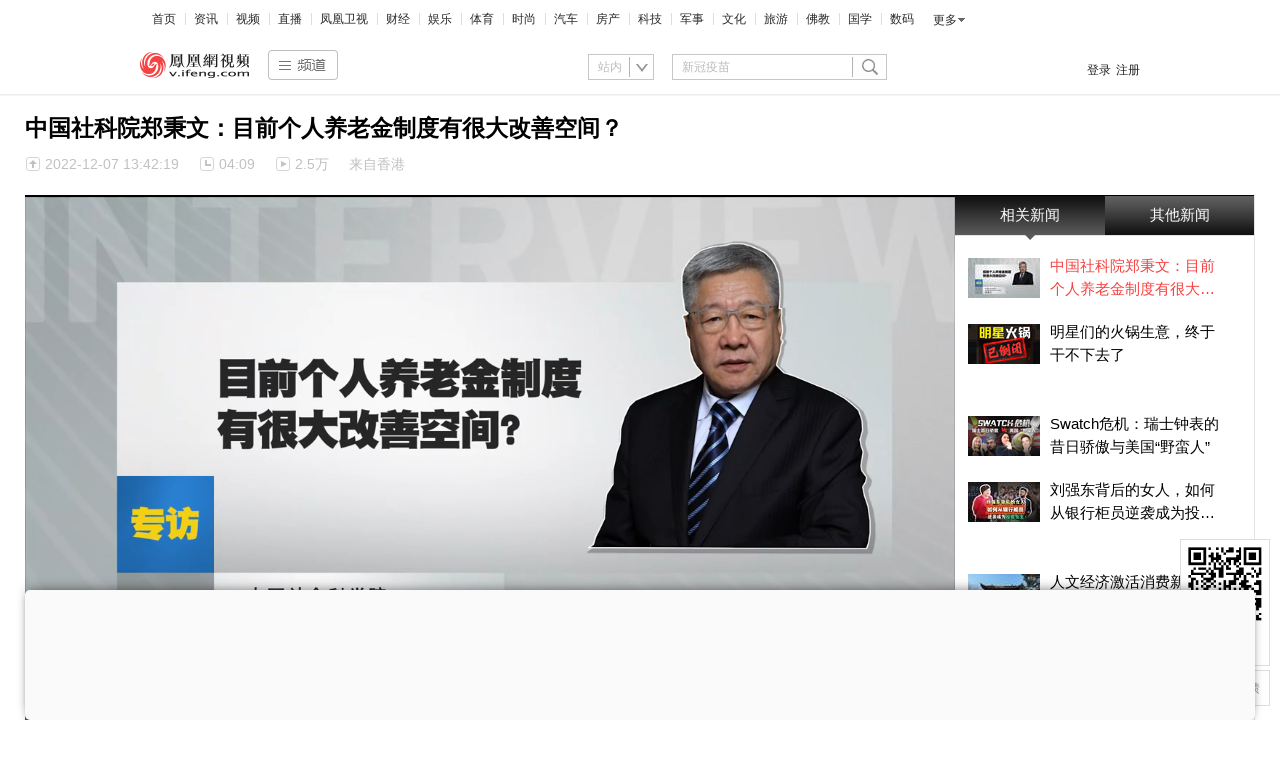

--- FILE ---
content_type: text/html; charset=utf-8
request_url: https://v.ifeng.com/c/8LY5LnblwsB
body_size: 22699
content:
<!doctype html><html xmlns:wb="http://open.weibo.com/wb"><head><meta charset="utf-8"/><meta http-equiv="X-UA-Compatible" content="IE=Edge"/><meta http-equiv="Cache-Control" content="no-transform"/><meta content="always" name="referrer"/><title>中国社科院郑秉文：目前个人养老金制度有很大改善空间？_凤凰网视频_凤凰网</title><meta name="keywords" content="个人 郑秉文 制度 养老金 中国社科院 空间"><meta name="og:webtype" content="video"><meta property="og:url" content="https://v.ifeng.com/c/8LY5LnblwsB"><meta property="og:title" content="中国社科院郑秉文：目前个人养老金制度有很大改善空间？"><meta property="og:description" content="中国社科院郑秉文：目前个人养老金制度有很大改善空间？"><meta name="og:time " content="2022-12-07 13:42:19"><meta name="og:category " content="凤凰网视频"><meta property="og:image" content="https://x0.ifengimg.com/ucms/2022_50/69E067EDFF76EDE3623F869FAC452CF01142086B_size150_w1920_h1080.jpg"><meta name="og:img_video" content="http://video19.ifeng.com/video09/2022/12/07/p7006122704218628950-102-134050.mp4"><meta itemprop="name" content="中国社科院郑秉文：目前个人养老金制度有很大改善空间？"/><meta itemprop="description" content="中国社科院郑秉文：目前个人养老金制度有很大改善空间？"/><meta itemprop="image" content="https://x0.ifengimg.com/ucms/2022_50/69E067EDFF76EDE3623F869FAC452CF01142086B_size150_w1920_h1080.jpg"/><meta itemprop="thumbnailUrl" content="https://x0.ifengimg.com/ucms/2022_50/69E067EDFF76EDE3623F869FAC452CF01142086B_size150_w1920_h1080.jpg"/><meta itemprop="url" content="https://v.ifeng.com/c/8LY5LnblwsB"/><meta itemprop="uploadDate" content="2022-12-07 13:42:19"/><meta itemprop="datePublished" content="2022-12-07 13:42:19"/><meta itemprop="inLanguage" content="zh-CN"/><meta itemprop="contentLocation" content="中国"/><meta http-equiv="Cache-Control" content="no-transform"><meta http-equiv="X-UA-Compatible" content="IE=Edge"><meta content="always" name="referrer"><link href="//y0.ifengimg.com/index/favicon.ico" mce_href="//y0.ifengimg.com/index/favicon.ico" rel="icon" type="image/x-icon"><link href="//y0.ifengimg.com/index/favicon.ico" mce_href="//y0.ifengimg.com/index/favicon.ico" rel="shortcut icon" type="image/x-icon"><link href="//x0.ifengimg.com/fe/custom/ifeng.f52bd6.png" rel="apple-touch-icon"><script>var bj_config = {
            cache_error_list: [],
            didMountEndTime: -1,
            firstScreenEndtime: -1,
            config : {
                namespace: 'content',
                appname:  'ifengVideo',
                level: 4,
                bid: "4998f0652836410fb4aab76e186631c2",
                router: "/pc/video/:id",
                perf_filter_list:  ["/inice","/fa.min.js"],
                perf_timeout: 0,
                pref_count: 1
            }
        };
        var BJ_REPORT = {
                report: function(msg, isReportNow, type) {
                    bj_config.cache_error_list.push(["report", arguments]);
                },
                push: function(err) {
                    bj_config.cache_error_list.push(["push", arguments]);
                },
                firstScreen: function(err) {
                    bj_config.didMountEndTime = (new Date()-0);
                    setTimeout(function(){
                        bj_config.firstScreenEndtime = (new Date()-0);
                    })
                }
            };
            window.onerror = function() {
                bj_config.cache_error_list.push(["handleError", arguments]);
            };
    
         (function(global){var _onthrow=function(errObj){if(global.BJ_REPORT&&global.BJ_REPORT&&global.BJ_REPORT.push){global.BJ_REPORT.push(errObj)}};var tryJs={};global.tryJs=function(throwCb){throwCb&&(_onthrow=throwCb);return tryJs};var timeoutkey;var cat=function(foo,args){return function(){try{return foo.apply(this,args||arguments)}catch(error){try{error.message=error.message+foo.toString()}catch(err){}_onthrow(error);if(error.stack&&console&&console.error){console.error("[BJ-REPORT]",error.stack)}if(!timeoutkey){var orgOnerror=global.onerror;global.onerror=function(){};timeoutkey=setTimeout(function(){global.onerror=orgOnerror;timeoutkey=null},50)}throw error}}};var catTimeout=function(foo){return function(cb,timeout){if(typeof cb==="string"){try{cb=new Function(cb)}catch(err){throw err}}var args=[].slice.call(arguments,2);cb=cat(cb,args.length&&args);return foo(cb,timeout)}};tryJs.spySystem=function(){global.setTimeout=catTimeout(global.setTimeout);global.setInterval=catTimeout(global.setInterval);return tryJs};tryJs.spyAll=function(){tryJs.spySystem();return tryJs}})(window);if(window&&window.tryJs){window.tryJs().spyAll()};</script><script src="https://x2.ifengimg.com/fe/shank/channel/errorupload-bdf4352595a.min.js" crossorigin="anonymous" async></script><script>var allData = {"adHead":"\r\n\u003c!--s_all-indexs_180823_ad_qpdggtb 2020.10.30 11:35:50-->\r\n\r\n\u003cscript src=\"https://x0.ifengimg.com/feprod/c/m/mobile_inice_v202.js\"  crossorigin=\"anonymous\">\u003c/script>\r\n\r\n\r\n\u003c!--/s_all-indexs_180823_ad_qpdggtb-->\r\n","adBody":"\r\n\u003c!--s_all_indexs_180823_ad_qpdpcggdb 2023.04.04 23:59:12-->\r\n\r\n\u003cscript>IfengAmgr.start()\u003c/script>\r\n\r\n\r\n\u003c!--/s_all_indexs_180823_ad_qpdpcggdb-->\r\n","nav":{"moreLink":"//www.ifeng.com/","nav":[{"title":"首页","url":"//www.ifeng.com/"},{"title":"资讯","url":"//news.ifeng.com/"},{"title":"视频","url":"//v.ifeng.com/"},{"title":"直播","url":"https://flive.ifeng.com/ "},{"title":"凤凰卫视","url":"https://www.phoenixtv.com/"},{"title":"财经","url":"//finance.ifeng.com/"},{"title":"娱乐","url":"//ent.ifeng.com/"},{"title":"体育","url":"//sports.ifeng.com/"},{"title":"时尚","url":"//fashion.ifeng.com/"},{"title":"汽车","url":"//auto.ifeng.com/"},{"title":"房产","url":"//house.ifeng.com/"},{"title":"科技","url":"//tech.ifeng.com/"},{"title":"军事","url":"//mil.ifeng.com"},{"title":"文化","url":"//culture.ifeng.com/"},{"title":"旅游","url":"//travel.ifeng.com/"},{"title":"佛教","url":"//fo.ifeng.com/"},{"title":"国学","url":"//guoxue.ifeng.com/"},{"title":"数码","url":"//tech.ifeng.com/digi/"},{"title":"健康","url":"//health.ifeng.com/"},{"title":"公益","url":"//gongyi.ifeng.com/"},{"title":"教育","url":"https://edu.ifeng.com/"},{"title":"酒业","url":"//jiu.ifeng.com/"},{"title":"美食","url":"//foodnwine.ifeng.com/"}],"limit":18},"footer":{"nav":[{"title":"凤凰新媒体介绍","url":"//www.ifeng.com/corp/about/intro/"},{"title":"投资者关系 Investor Relations","url":"//ir.ifeng.com/"},{"title":"广告服务","url":"//biz.ifeng.com/"},{"title":"诚征英才","url":"//career.ifeng.com/"},{"title":"保护隐私权","url":"//www.ifeng.com/corp/privacy/"},{"title":"免责条款","url":"//www.ifeng.com/corp/exemption/"},{"title":"意见反馈","url":"https://help.ifeng.com/"},{"title":"凤凰卫视","url":"https://www.phoenixtv.com"},{"title":"京ICP证030609号","url":"https://beian.miit.gov.cn/"}],"content":{"text0":"凤凰新媒体","text1":"版权所有","text2":"Copyright © 2024 Phoenix New Media Limited All Rights Reserved."}},"search":[{"type":"sofeng","name":"站内","keyword":"新冠疫苗"},{"type":"car","name":"汽车","keyword":"输入品牌或车系"},{"type":"video","name":"视频","keyword":"新冠疫苗"}],"navData":[{"title":"时政","url":"//v.ifeng.com/shanklist/v/27-95063-"},{"title":"军事","url":"//v.ifeng.com/shanklist/v/27-95102-"},{"title":"文化","url":"//v.ifeng.com/shanklist/v/27-95157-"},{"title":"娱乐","url":"//v.ifeng.com/shanklist/v/27-95283-"},{"title":"搞笑","url":"//v.ifeng.com/shanklist/v/27-95366-"},{"title":"体育","url":"//v.ifeng.com/shanklist/v/27-95288-"},{"title":"萌萌哒","url":"//v.ifeng.com/shanklist/v/27-95195-"},{"title":"美女","url":"//v.ifeng.com/shanklist/v/27-95233-"},{"title":"综艺","url":"//v.ifeng.com/shanklist/v/27-95259-"},{"title":"科技","url":"//v.ifeng.com/shanklist/v/27-95022-"},{"title":"旅游","url":"//v.ifeng.com/shanklist/v/27-95144-"},{"title":"佛教","url":"//v.ifeng.com/shanklist/v/27-95224-95227-"},{"title":"涨知识","url":"//v.ifeng.com/shanklist/v/27-95351-"},{"children":[{"title":"视频首页","url":"//v.ifeng.com"},{"title":"凤凰首页","url":"//ifeng.com"},{"title":"APP下载","url":"//v.ifeng.com/apps/index.shtml"}],"title":"更多","url":""}],"playerUtils":{"antiTheft":true,"m3u8Play":false},"allVideoStream":[{"base62Id":"8LY5LnblwsB","guid":"6ca88e32-cf19-4902-b0c0-c89a5c1f6772","posterUrl":"https://x0.ifengimg.com/ucms/2022_50/69E067EDFF76EDE3623F869FAC452CF01142086B_size150_w1920_h1080.jpg","title":"中国社科院郑秉文：目前个人养老金制度有很大改善空间？","url":"https://v.ifeng.com/c/8LY5LnblwsB"},{"base62Id":"8pvKRHW536Z","guid":"d53a8c89-d58a-47c9-b81d-a21685b5ed74","url":"https://v.ifeng.com/c/8pvKRHW536Z","title":"特朗普称同委内瑞拉代总统通话","posterUrl":"https://x0.ifengimg.com/ucms/2026_03/4F165BB1A426039C071EFD3A5DA016C80AA22A82_size133_w1920_h1080.jpg"},{"base62Id":"8pu0lwQ3TFO","guid":"c46ff9af-cec7-4900-ac11-def12487a342","url":"https://v.ifeng.com/c/8pu0lwQ3TFO","title":"妈妈将女儿送回前夫家，9岁女儿撕心裂肺追喊后晕倒身亡","posterUrl":"https://x0.ifengimg.com/ucms/2026_03/23F9FB23310277B1E00F338E3182C0B5F57CC85F_size18_w624_h351.jpg"},{"base62Id":"8pv8EVrAWnT","guid":"051072bb-102a-4d63-b74e-9c5fb17fee83","url":"https://v.ifeng.com/c/8pv8EVrAWnT","title":"一袭红衣策马扬鞭的贺娇龙走了，“我想在自己的岗位上让老百姓过上幸福生活”","posterUrl":"https://x0.ifengimg.com/ucms/2026_03/BF8A3F19C50927E59DDA00CB3F1D6C0DFA6568A1_size108_w975_h549.jpg"},{"base62Id":"8pv5Urx8nbU","guid":"514945ad-4a82-41e2-8daa-60980ca874ae","url":"https://v.ifeng.com/c/8pv5Urx8nbU","title":"美方宣布启动加沙停火第二阶段","posterUrl":"https://x0.ifengimg.com/ucms/2026_03/294A2212BA484170AD8F04C5C6FEC0A7D05EA457_size105_w1920_h1080.jpg"},{"base62Id":"8pv17Vq3RD0","guid":"793a1b52-2a50-40e6-8d7d-dcc144d5fa6b","url":"https://v.ifeng.com/c/8pv17Vq3RD0","title":"凤凰直击丨伊朗举行大规模公开葬礼，民众高喊打倒美以口号","posterUrl":"https://x0.ifengimg.com/ucms/2026_03/A9AA0F4EEDA88E2D44AB14D8690121E0C8F69B36_size97_w975_h549.jpg"},{"base62Id":"8pv6ezrRxZ7","guid":"f7747b1e-818f-4af5-8e3f-426054bbc033","url":"https://v.ifeng.com/c/8pv6ezrRxZ7","title":"还是没能留住你！贺娇龙一路走好 多年来宣传新疆，直播打赏全用于公益事业曾说祖国山水才是最大网红","posterUrl":"https://x0.ifengimg.com/ucms/2026_03/90DB281241B1DE924D4DDA3C9CAE3F98D3FDD6CF_size163_w1080_h1920.jpg"},{"base62Id":"8pv5H7n3WnC","guid":"cb8a7fb9-dd4f-4b16-a74b-1e74fa7b8ae3","url":"https://v.ifeng.com/c/8pv5H7n3WnC","title":"47岁贺娇龙意外坠马头部重伤  抢救无效不幸离世 曾因策马雪原推广新疆爆红 网友：四川人民的好儿女，新疆人民的好干部","posterUrl":"https://x0.ifengimg.com/ucms/2026_03/69D94C8CD9E7ED7E42C1A8B7119B82EDC7EDCF16_size82_w720_h1280.jpg"},{"base62Id":"8pv10MDZVe9","guid":"769b1e4c-e8d0-4b7d-aa1c-83d9ed7a426a","url":"https://v.ifeng.com/c/8pv10MDZVe9","title":"贺娇龙抢救无效不幸离世，曾因红衣策马雪原推广边疆文旅闻名","posterUrl":"https://x0.ifengimg.com/ucms/2026_03/5283CB58E4DBA788C2BCA0C6B6C147FCAEC05EAA_size53_w975_h549.jpg"},{"base62Id":"8pv10MDZVb7","guid":"26bdaf2e-275c-4933-98dd-de9ee6bbfada","url":"https://v.ifeng.com/c/8pv10MDZVb7","title":"据新疆日报：2026年1月14日23时12分，新疆维吾尔自治区农产品品牌建设与产销服务中心主任贺娇龙同志因伤抢救无效，不幸离世，年仅47岁","posterUrl":"https://x0.ifengimg.com/ucms/2026_03/B305C24FE29734526A6DEC8F32728AA558803F69_size127_w1080_h1920.jpg"},{"base62Id":"8pv10MDZVZV","guid":"3087128a-8a7f-471a-a8e3-372ea484fcd7","url":"https://v.ifeng.com/c/8pv10MDZVZV","title":"考生称医院笔试通知不合理：17点53分收到短信 要求17点30分前回复 院方回应：发送存在延迟，不存在“内定”","posterUrl":"https://x0.ifengimg.com/ucms/2026_03/F80139AABE152A2CE81865E1252BE56833C50380_size310_w1080_h1920.jpg"},{"base62Id":"8pv17Vq3RCn","guid":"12b59d6f-8caa-462f-b9c1-bcff32803478","url":"https://v.ifeng.com/c/8pv17Vq3RCn","title":"伊朗气氛愈发紧张！美国在中东还有多少兵力？部署4万名士兵，航母抵达最快要一周，外媒称动手方案或是“斩首行动”","posterUrl":"https://x0.ifengimg.com/ucms/2026_03/5E96E15C896B0AFFD42EE33E21CED954ACE9B1F0_size180_w1080_h1920.jpg"},{"base62Id":"8pv15lnPdbe","guid":"24353d01-d934-42ea-a824-babd65780f4a","url":"https://v.ifeng.com/c/8pv15lnPdbe","title":"汕头烫伤离世12岁男孩，被曝长期在饭店帮工，家属已申请撤销通报","posterUrl":"https://x0.ifengimg.com/ucms/2026_03/B4F52433428D1DE082B4AED9FC6782D46B4B4425_size211_w870_h492.jpg"},{"base62Id":"8puyZ6OYxEP","guid":"800c3764-1cdb-4dd4-ad22-01b6aac9b39a","url":"https://v.ifeng.com/c/8puyZ6OYxEP","title":"南京一餐厅被曝后厨脏乱“猪肚脚踩的，有脚气味很正常”餐厅否认并称已报警 当地监管部门：已开展调查","posterUrl":"https://x0.ifengimg.com/ucms/2026_03/02EA3AFB6A4FD10A5913E8A81549E0EE57302334_size152_w1080_h1920.jpg"},{"base62Id":"8pv15lnPdWG","guid":"f30a9014-3a79-4a9c-af08-29d2e831bd50","url":"https://v.ifeng.com/c/8pv15lnPdWG","title":"男子因单身多年情绪低落失眠，医生给他定制“药方”：一块菜地","posterUrl":"https://x0.ifengimg.com/ucms/2026_03/FB132D8AAD13831FFAFE4C91C30EC77C550EA8AD_size98_w1080_h1920.jpg"},{"base62Id":"8puyZwCMAr1","guid":"fd224330-3eac-483e-a917-2e1372bc80e5","url":"https://v.ifeng.com/c/8puyZwCMAr1","title":"请别再纠结“扶不扶” 《民法典》第184条给你底气：自愿紧急救助造成损害，救助人不承担民事责任","posterUrl":"https://x0.ifengimg.com/ucms/2026_03/58672796DCB73C5B3A1E91B5584BB31A9B772020_size137_w1080_h1920.jpg"},{"base62Id":"8puyNrNxqRw","guid":"595ac5ca-7f3b-4948-af6e-cd2466f90fd0","url":"https://v.ifeng.com/c/8puyNrNxqRw","title":"为什么越来越多的工厂正在丧失“变差意识”？（一）","posterUrl":"https://x0.ifengimg.com/ucms/2026_03/6052FC8C707EC0CE398A122C6DB8FB26848A261A_size596_w1125_h630.png"},{"base62Id":"8pv8EVrAWoR","guid":"4ced7255-f42a-4ce5-bbcc-731144e86990","url":"https://v.ifeng.com/c/8pv8EVrAWoR","title":"为什么越来越多的工厂正在丧失“变差意识”？（一）","posterUrl":"https://x0.ifengimg.com/ucms/2026_03/6052FC8C707EC0CE398A122C6DB8FB26848A261A_size596_w1125_h630.png"},{"base62Id":"8puyZwCMAlJ","guid":"3ddda1f3-4482-4dfc-a56a-dd1de5824751","url":"https://v.ifeng.com/c/8puyZwCMAlJ","title":"安徽阜阳网红村干部办杀猪宴上万人报名","posterUrl":"https://x0.ifengimg.com/ucms/2026_03/D05564D4A1142DEDCCB7F1FE3A04DA2009888E2A_size221_w2160_h3840.jpg"},{"base62Id":"8puyNrNxqFR","guid":"a747d362-b409-478b-b5ab-3069bcd9756c","url":"https://v.ifeng.com/c/8puyNrNxqFR","title":"美国将暂停75国签证 包括俄罗斯、阿富汗、泰国等 1月21日起实施并无限期持续 “以打击可能成为公共负担的申请对象”","posterUrl":"https://x0.ifengimg.com/ucms/2026_03/909EDFB511224A8D672B4319D83A407195CE5DED_size174_w1080_h1920.jpg"}],"hotTopics":[{"url":"https://v.ifeng.com/c/80iPotwO8n2","title":"《舍得智慧人物》张桂梅：大山的女儿","img":"//d.ifengimg.com/w204_h115_q90/x0.ifengimg.com/ucms/2020_45/1C3B07E2C55C41341E30E09303A2BC6327D99FF4_w614_h345.jpg"},{"url":"https://v.ifeng.com/c/80z2iCcqcD2","title":"《舍得智慧人物》邓紫棋：音乐不是我生命的全部","img":"//d.ifengimg.com/w204_h115_q90/x0.ifengimg.com/ucms/2020_45/128EBA8DC2B82BD8510CA4FDAB2FD7D48614758F_w612_h344.jpg"},{"url":"https://v.ifeng.com/c/7rO3BtyRb0a","title":"独家| 超级丹的时代，大家都以击败我为荣","img":"//d.ifengimg.com/w204_h115_q90/x0.ifengimg.com/ucms/2019_45/8D432AFBC16B61BF2916B3927DEC2DF4206CE30A_w1920_h1080.jpg"},{"url":"https://v.ifeng.com/c/7ruaNSAvvGa","title":"张燮林忆“乒乓外交”：当年会故意输2个给美国","img":"//d.ifengimg.com/w204_h115_q90/x0.ifengimg.com/ucms/2019_48/E712F6DFBBB41ECAAEA05DB4B0C00142669FBF49_w640_h360.jpg"},{"url":"https://v.ifeng.com/c/802uBXdSWcS","title":"《舍得智慧人物》郭麒麟：家有麒麟初长成","img":"//d.ifengimg.com/w204_h115_q90/x0.ifengimg.com/ucms/2020_39/5A888AA5B0093D901C3E71185E5A7BBC7A3732CE_w690_h345.png"},{"url":"https://v.ifeng.com/c/7mfqpgPbQkf","title":"潘谈 | 潘石屹：钱赚够了 赚钱为目的的事不是我的唯一目的","img":"//d.ifengimg.com/w204_h115_q90/p0.ifengimg.com/pmop/2019/05/14/wf2_5040033_191450_sizeb_w1920_h1080.jpg"},{"url":"https://v.ifeng.com/c/80QD7RVUCjA","title":"《舍得智慧人物》薇娅：一姐的直播恐惧症","img":"//d.ifengimg.com/w204_h115_q90/x0.ifengimg.com/ucms/2020_41/9820750BE7ABAE630EC729E29F47F96C5041F4E2_w690_h345.jpg"},{"url":"https://v.ifeng.com/c/7qtQHeDEI8e","title":"独家 | 邓亚萍“主攻手你是世界第一?”朱婷“目前是！”","img":"//d.ifengimg.com/w204_h115_q90/x0.ifengimg.com/ucms/2019_42/D5EE78A01D44150D5EBFC7620AFB0E0E30809A3F_w640_h360.jpg"}],"bookRecommendData":[{"url":"https://yc.ifeng.com/book/3319249/1/?cid=33010","thumbnail":"//d.ifengimg.com/w180_h122_q90/x0.ifengimg.com/ucms/2023_16/4106A3CB757E9963323EA032567F0B4210073456_size94_w1035_h582.jpg","title":"婿中狂龙:三年上门女婿后的爆发"},{"url":"https://yc.ifeng.com/book/3251040/1/?cid=33010","thumbnail":"//d.ifengimg.com/w180_h122_q90/x0.ifengimg.com/ucms/2023_16/16B8D0034B46FE474DE1274864258C044CA68475_size69_w1035_h582.jpg","title":"男人四十：家有娇妻"},{"url":"http://yc.ifeng.com/book/3247260/1/?cid=33010","thumbnail":"//d.ifengimg.com/w180_h122_q90/x0.ifengimg.com/ucms/2021_10/9D371A348B1A418EC2643CD2730927CAFD1A1B1A_size193_w470_h303.png","title":"唐朝败家子:他深知繁荣背后的危机"},{"url":"http://yc.ifeng.com/book/3218331/1/?cid=33010","thumbnail":"//d.ifengimg.com/w180_h122_q90/x0.ifengimg.com/ucms/2021_14/97B008A9AF31B7BB7A31E76FBFD3BD178DB86EC7_size184_w484_h321.png","title":"霸婿：家有这样的女婿是福是祸？"},{"url":"https://yc.ifeng.com/book/3317656/1/?cid=33010","thumbnail":"//d.ifengimg.com/w180_h122_q90/x0.ifengimg.com/ucms/2023_17/7EF9E57DA987E48879B9ABF3C73051BDD8EADB1A_size42_w690_h388.jpg","title":"利欲升迁记：人生就是利欲场，利为媒，欲为介"},{"url":"http://yc.ifeng.com/book/3319254/1/?cid=33010","thumbnail":"//d.ifengimg.com/w180_h122_q90/x0.ifengimg.com/ucms/2023_16/2BA8AB8FE0E7C9C43CFBBE989658EA4FA0EE1F92_size12_w210_h118.jpg","title":"傲世神荒：我若为邪，天下独尊"},{"url":"http://yc.ifeng.com/book/3155805/1/?cid=33010","thumbnail":"//d.ifengimg.com/w180_h122_q90/x0.ifengimg.com/ucms/2021_14/5E83B1FA139220C90F761AFCB6DA61F8B77D6007_size167_w552_h370.png","title":"残阳帝国：如果核潜艇穿越了会发生什么？"},{"url":"http://yc.ifeng.com/book/3248982/1/?cid=33010","thumbnail":"//d.ifengimg.com/w180_h122_q90/x0.ifengimg.com/ucms/2021_09/54B94EC940883A08274E6B483A061DD87E77E17C_size294_w438_h321.png","title":"未解密的特战演绎翘楚绝代华彩"},{"url":"http://yc.ifeng.com/book/3176119/1/?cid=33010","thumbnail":"//d.ifengimg.com/w180_h122_q90/x0.ifengimg.com/ucms/2021_09/4CE779F52A28FBB6F5ACE471A33CA285FE4EEE37_size113_w384_h257.png","title":"热血兵王引燃都市血雨腥风"},{"url":"https://yc.ifeng.com/book/3300075/1/?cid=33010","thumbnail":"//d.ifengimg.com/w180_h122_q90/x0.ifengimg.com/ucms/2023_44/C364C15812656C150A8DFFD7C0FCD74854791205_size18_w359_h202.jpg","title":"都市争锋被新来的女上司给看上"},{"url":"https://yc.ifeng.com/book/3319233/1/?cid=33010","thumbnail":"//d.ifengimg.com/w180_h122_q90/x0.ifengimg.com/ucms/2023_17/1963ABF081CC57CD5688CAC671F331DB83256D2D_size14_w360_h202.jpg","title":"寒门风骨:寒门，也是有风骨的！"},{"url":"http://yc.ifeng.com/book/3191376/1/?cid=33010","thumbnail":"//d.ifengimg.com/w180_h122_q90/x0.ifengimg.com/ucms/2021_09/432F41C1639A36A795137E39447AFFA68C03C97D_size232_w472_h321.png","title":"王牌神医一腔热血成枭王"},{"url":"http://yc.ifeng.com/book/3319199/1/?cid=33010","thumbnail":"//d.ifengimg.com/w180_h122_q90/x0.ifengimg.com/ucms/2023_16/CFA50B6B3ED973AF3EC6CBE0C5963500D1213918_size9_w210_h118.jpg","title":"仙赎：巍巍仙途，赎我真身"},{"url":"http://yc.ifeng.com/book/3299997/1/?cid=33010","thumbnail":"//d.ifengimg.com/w180_h122_q90/x0.ifengimg.com/ucms/2023_44/1B7EBBD0DAFC704C67A07FEED7B349BCEDD66936_size90_w1035_h518.jpg","title":"青云直上：创宏图霸业，成人生赢家"},{"url":"http://yc.ifeng.com/book/3247663/1/?cid=33010","thumbnail":"//d.ifengimg.com/w180_h122_q90/x0.ifengimg.com/ucms/2021_09/69F53C55D436195CF7F30A9C064B9C0AC00084D9_size106_w402_h301.png","title":"最强仙医：一身布艺却无人不识"}],"audioTopics":[{"wemediaEAccountId":"7371","newsTime":"2021-02-02 09:40:36","commentUrl":"ucms_83ClQmVcZoK","thumbnails":{"image":[{"width":"800","height":"492","url":"https://x0.ifengimg.com/ucms/2021_04/C21092AD971D0C6E27FFAFCB6E7CD8FBD1D0A6A3_size460_w800_h492.jpg","kbs":"","small":[],"big":[]}],"image2":[]},"searchPath":"275799-","source":"","title":"为什么要从“清陵”看清代历史？","type":"article","url":"https://known.ifeng.com/c/83ClQmVcZoK","skey":"5de0cd","id":"6757793304986784636","wemediaEArticleId":"","base62Id":"83ClQmVcZoK","status":1,"summary":"","hasSummary":0,"page":1,"comefrom":"ucms","thumbnailsCount":1,"videoCount":0,"isOriginal":0,"editorName":"王晓笛","duration":"","posterUrl":"","miniVideoPoster":"","guid":"","videoPlayUrl":"","videoPlayUrl1M":"","fileSize":"","fileSize1M":"","croppedRegion":"","oneCategoryName":"历史","aspect":"","cpName":"","keywords":"","title2":"","intelligentImages":{"image":[],"image2":[]},"imageTotalCount":2,"notShield":0,"curtmp4":{},"clientStyle":"","redirectMap":{},"dataSource":"20004","gif":"","favoData":[],"classV":["历史-中国历史知识"],"redirectUrl":"","expireTime":"2021-01-21 23:59:00","algorithmCateData":"历史,历史其他","topicIds":[],"curtVertical":{},"crowdIds":[],"redirectCrowdId":"","iconTextPlugin":{},"sortedCrowdIds":[],"simId":"usim_83D0cpfTBKr","cardPlugin":"","selectedPoolTags":"","updater":"","audioPlayUrl":"","imagesInContent":{"image":[{"width":"800","height":"492","url":"https://x0.ifengimg.com/ucms/2021_04/C21092AD971D0C6E27FFAFCB6E7CD8FBD1D0A6A3_size460_w800_h492.jpg","kbs":"","small":[],"big":[]},{"width":"900","height":"500","url":"https://x0.ifengimg.com/ucms/qr/2020_34/1C57B7DCCC8025AD138A483832AC9DA757E1EA55_w900_h500.png","kbs":"","small":[],"big":[]}],"image2":[]},"thumbnail":"https://x0.ifengimg.com/ucms/2021_04/C21092AD971D0C6E27FFAFCB6E7CD8FBD1D0A6A3_size460_w800_h492.jpg","newStyle":"","commentKey":"ucms_83ClQmVcZoK"},{"wemediaEAccountId":"7371","newsTime":"2020-11-16 13:55:06","commentUrl":"ucms_81KnfqpIhwz","thumbnails":{"image":[{"width":"760","height":"1070","url":"https://x0.ifengimg.com/ucms/qr/2020_46/27A346CA98CCC3A2AB2DD6A40F7B96531E76B788_w760_h1070.png","kbs":"","small":[],"big":[]}],"image2":[]},"searchPath":"275799-","source":"","title":"感受摄影魅力，教你用手机拍出大片","type":"article","url":"https://known.ifeng.com/c/81KnfqpIhwz","skey":"47329b","id":"6732473751927005653","wemediaEArticleId":"","base62Id":"81KnfqpIhwz","status":1,"summary":"","hasSummary":0,"page":1,"comefrom":"ucms","thumbnailsCount":1,"videoCount":0,"isOriginal":0,"editorName":"王晓笛","duration":"","posterUrl":"","miniVideoPoster":"","guid":"","videoPlayUrl":"","videoPlayUrl1M":"","fileSize":"","fileSize1M":"","croppedRegion":"","oneCategoryName":"生活","aspect":"","cpName":"","keywords":"","title2":"","intelligentImages":{"image":[],"image2":[]},"imageTotalCount":2,"notShield":0,"curtmp4":{},"clientStyle":"","redirectMap":{},"dataSource":"20004","gif":"","favoData":[],"classV":["生活-摄影"],"redirectUrl":"","expireTime":"2020-11-12 23:59:00","algorithmCateData":"生活,摄影","topicIds":[],"curtVertical":{},"crowdIds":[],"redirectCrowdId":"","iconTextPlugin":{},"sortedCrowdIds":[],"simId":"usim_81KoPWhaH6h","cardPlugin":"","selectedPoolTags":"","updater":"wangxd5","audioPlayUrl":"","imagesInContent":{"image":[{"width":"760","height":"1070","url":"https://x0.ifengimg.com/ucms/qr/2020_46/27A346CA98CCC3A2AB2DD6A40F7B96531E76B788_w760_h1070.png","kbs":"","small":[],"big":[]},{"width":"900","height":"500","url":"https://x0.ifengimg.com/ucms/qr/2020_34/1C57B7DCCC8025AD138A483832AC9DA757E1EA55_w900_h500.png","kbs":"","small":[],"big":[]}],"image2":[]},"thumbnail":"https://x0.ifengimg.com/ucms/qr/2020_46/27A346CA98CCC3A2AB2DD6A40F7B96531E76B788_w760_h1070.png","newStyle":"","commentKey":"ucms_81KnfqpIhwz"},{"wemediaEAccountId":"7371","newsTime":"2021-03-22 10:36:03","commentUrl":"ucms_84J2onCdZrk","thumbnails":{"image":[{"width":"1000","height":"1000","url":"https://x0.ifengimg.com/ucms/qr/2020_38/A8EAA54CFED94200599366EDD3DCE8F37DCAF9C5_w1000_h1000.jpg","kbs":"","small":[],"big":[]}],"image2":[]},"searchPath":"275799-","source":"","title":"处世的方与圆：“方”是本，“圆”为道","type":"article","url":"https://known.ifeng.com/c/84J2onCdZrk","skey":"88057f","id":"6772701663456138104","wemediaEArticleId":"","base62Id":"84J2onCdZrk","status":1,"summary":"","hasSummary":0,"page":1,"comefrom":"ucms","thumbnailsCount":1,"videoCount":0,"isOriginal":0,"editorName":"王晓笛","duration":"","posterUrl":"","miniVideoPoster":"","guid":"","videoPlayUrl":"","videoPlayUrl1M":"","fileSize":"","fileSize1M":"","croppedRegion":"","oneCategoryName":"其他","aspect":"","cpName":"","keywords":"","title2":"","intelligentImages":{"image":[],"image2":[]},"imageTotalCount":2,"notShield":0,"curtmp4":{},"clientStyle":"","redirectMap":{},"dataSource":"20004","gif":"","favoData":[],"classV":["其他"],"redirectUrl":"","expireTime":"2021-03-03 23:59:00","algorithmCateData":"其他","topicIds":[],"curtVertical":{},"crowdIds":[],"redirectCrowdId":"","iconTextPlugin":{},"sortedCrowdIds":[],"simId":"usim_84J7HnMp8OD","cardPlugin":"","selectedPoolTags":"","updater":"","audioPlayUrl":"","imagesInContent":{"image":[{"width":"1000","height":"1000","url":"https://x0.ifengimg.com/ucms/qr/2020_38/A8EAA54CFED94200599366EDD3DCE8F37DCAF9C5_w1000_h1000.jpg","kbs":"","small":[],"big":[]},{"width":"900","height":"500","url":"https://x0.ifengimg.com/ucms/qr/2020_34/1C57B7DCCC8025AD138A483832AC9DA757E1EA55_w900_h500.png","kbs":"","small":[],"big":[]}],"image2":[]},"thumbnail":"https://x0.ifengimg.com/ucms/qr/2020_38/A8EAA54CFED94200599366EDD3DCE8F37DCAF9C5_w1000_h1000.jpg","newStyle":"","commentKey":"ucms_84J2onCdZrk"},{"wemediaEAccountId":"7371","newsTime":"2021-03-22 10:38:19","commentUrl":"ucms_84JKEHve64Q","thumbnails":{"image":[{"width":"1000","height":"1000","url":"https://x0.ifengimg.com/ucms/qr/2020_43/F7CD10FFAB0F002B8D0A33C3CA00536A7AB7809E_w1000_h1000.jpg","kbs":"","small":[],"big":[]}],"image2":[]},"searchPath":"275799-","source":"","title":"九型人格，被誉为最有效的“读心术”","type":"article","url":"https://known.ifeng.com/c/84JKEHve64Q","skey":"4d4016","id":"6772762979059377114","wemediaEArticleId":"","base62Id":"84JKEHve64Q","status":1,"summary":"","hasSummary":0,"page":1,"comefrom":"ucms","thumbnailsCount":1,"videoCount":0,"isOriginal":0,"editorName":"王晓笛","duration":"","posterUrl":"","miniVideoPoster":"","guid":"","videoPlayUrl":"","videoPlayUrl1M":"","fileSize":"","fileSize1M":"","croppedRegion":"","oneCategoryName":"健康","aspect":"","cpName":"","keywords":"","title2":"","intelligentImages":{"image":[],"image2":[]},"imageTotalCount":2,"notShield":0,"curtmp4":{},"clientStyle":"","redirectMap":{},"dataSource":"20004","gif":"","favoData":[],"classV":["健康-心理精神"],"redirectUrl":"","expireTime":"2021-03-03 23:59:00","algorithmCateData":"健康,心理精神","topicIds":[],"curtVertical":{},"crowdIds":[],"redirectCrowdId":"","iconTextPlugin":{},"sortedCrowdIds":[],"simId":"usim_84JOmqHJe6H","cardPlugin":"","selectedPoolTags":"","updater":"","audioPlayUrl":"","imagesInContent":{"image":[{"width":"1000","height":"1000","url":"https://x0.ifengimg.com/ucms/qr/2020_43/F7CD10FFAB0F002B8D0A33C3CA00536A7AB7809E_w1000_h1000.jpg","kbs":"","small":[],"big":[]},{"width":"900","height":"500","url":"https://x0.ifengimg.com/ucms/qr/2020_34/1C57B7DCCC8025AD138A483832AC9DA757E1EA55_w900_h500.png","kbs":"","small":[],"big":[]}],"image2":[]},"thumbnail":"https://x0.ifengimg.com/ucms/qr/2020_43/F7CD10FFAB0F002B8D0A33C3CA00536A7AB7809E_w1000_h1000.jpg","newStyle":"","commentKey":"ucms_84JKEHve64Q"},{"wemediaEAccountId":"7371","newsTime":"2021-03-22 10:39:51","commentUrl":"ucms_84V1TD78gcC","thumbnails":{"image":[{"width":"1000","height":"1000","url":"https://x0.ifengimg.com/ucms/qr/2021_11/5CF969D3E23C4B507198D66DCA9679F6BC12E260_size359_w1000_h1000.jpg","kbs":"","small":[],"big":[]}],"image2":[]},"searchPath":"275799-","source":"","title":"洞悉客户心理，拿下销售大单！","type":"article","url":"https://known.ifeng.com/c/84V1TD78gcC","skey":"fe995e","id":"6775316997241577528","wemediaEArticleId":"","base62Id":"84V1TD78gcC","status":1,"summary":"","hasSummary":0,"page":1,"comefrom":"ucms","thumbnailsCount":1,"videoCount":0,"isOriginal":0,"editorName":"王晓笛","duration":"","posterUrl":"","miniVideoPoster":"","guid":"","videoPlayUrl":"","videoPlayUrl1M":"","fileSize":"","fileSize1M":"","croppedRegion":"","oneCategoryName":"健康","aspect":"","cpName":"","keywords":"","title2":"","intelligentImages":{"image":[],"image2":[]},"imageTotalCount":2,"notShield":0,"curtmp4":{},"clientStyle":"","redirectMap":{},"dataSource":"20004","gif":"","favoData":[],"classV":["健康-心理精神"],"redirectUrl":"","expireTime":"2021-03-10 23:59:00","algorithmCateData":"健康,心理精神","topicIds":[],"curtVertical":{},"crowdIds":[],"redirectCrowdId":"","iconTextPlugin":{},"sortedCrowdIds":[],"simId":"usim_84V0lLWudmO","cardPlugin":"","selectedPoolTags":"","updater":"","audioPlayUrl":"","imagesInContent":{"image":[{"width":"1000","height":"1000","url":"https://x0.ifengimg.com/ucms/qr/2021_11/5CF969D3E23C4B507198D66DCA9679F6BC12E260_size359_w1000_h1000.jpg","kbs":"","small":[],"big":[]},{"width":"900","height":"500","url":"https://x0.ifengimg.com/ucms/qr/2020_34/1C57B7DCCC8025AD138A483832AC9DA757E1EA55_w900_h500.png","kbs":"","small":[],"big":[]}],"image2":[]},"thumbnail":"https://x0.ifengimg.com/ucms/qr/2021_11/5CF969D3E23C4B507198D66DCA9679F6BC12E260_size359_w1000_h1000.jpg","newStyle":"","commentKey":"ucms_84V1TD78gcC"}],"hotTopicsAd":"{\n    data: {\n                    \"aids\" : [\n                        {\"ap\" : \"29909\", \"w\" : \"204\", \"h\" : \"115\",\"res\" : \"1\"}\n                    ]\n                },\n                preload: '',\n                callback: 'function(elm, data) {}'\n}","rankingList":[{"wemediaEAccountId":"1504529","newsTime":"2026-01-14 16:09:33","commentUrl":"ucms_8puRvMm2TpH","thumbnails":{"image":[{"width":"345","height":"228","url":"https://x0.ifengimg.com/ucms/2026_03/3BDD681912A7C5B471930A29C7055B0CCE04F863_size17_w345_h228.jpg","kbs":"","small":[],"big":[]}],"image2":[]},"searchPath":"27-,27-95171-95172-,3-245389-","source":"","title":"阎学通预测：“委内瑞拉式”打击还会有第二次","type":"miniVideo","url":"https://v.ifeng.com/c/8puRvMm2TpH","skey":"dcd944","id":"7417111728791490767","wemediaEArticleId":"","base62Id":"8puRvMm2TpH","status":1,"summary":"","hasSummary":0,"page":0,"comefrom":"ucms","thumbnailsCount":1,"videoCount":0,"isOriginal":0,"editorName":"","duration":"33","posterUrl":"https://x0.ifengimg.com/ucms/2026_03/3BDD681912A7C5B471930A29C7055B0CCE04F863_size17_w345_h228.jpg","miniVideoPoster":"https://x0.ifengimg.com/ucms/2026_03/CC38EE7813F261667A875FB3AF9CF0BA7830E448_size213_w1080_h1920.jpg","guid":"fee5ab40-61fe-4e5d-b1b7-3eb54149d554","videoPlayUrl":"https://video19.ifeng.com/video09/2026/01/14/p7417113780452073554-102-160329.mp4","videoPlayUrl1M":"","fileSize":"3961","fileSize1M":"","croppedRegion":"","oneCategoryName":"","aspect":"1080:1920","cpName":"","keywords":"委内瑞拉","title2":"","extentData":{"selectedLevel":"1","sharePosterUrl":"https://x0.ifengimg.com/ucms/2026_03/A4F88A212E7AC0C7A719D0352A3354096DEDA2CB_size185_w1080_h1920.jpg","introduction":"{}","hideTags":""},"intelligentImages":{"image":[],"image2":[]},"imageTotalCount":0,"notShield":0,"curtmp4":{},"clientStyle":"titleimg","redirectMap":{},"dataSource":"20004","gif":"","favoData":[],"classV":["时政-美国时政"],"redirectUrl":"","expireTime":"2026-01-17 23:59:00","algorithmCateData":"","topicIds":[],"curtVertical":{},"crowdIds":[],"redirectCrowdId":"","iconTextPlugin":{},"sortedCrowdIds":[],"simId":"usim_8puSVUFlCVd","cardPlugin":"","selectedPoolTags":"","updater":"qugz","audioPlayUrl":"https://video19.ifeng.com/video09/2026/01/14/p7417113780452073554-535-160329.mp3","imagesInContent":{"image":[],"image2":[]}},{"wemediaEAccountId":"1504529","newsTime":"2026-01-14 16:08:11","commentUrl":"ucms_8puRvMm2Twp","thumbnails":{"image":[{"width":"345","height":"228","url":"https://x0.ifengimg.com/ucms/2026_03/E403F05972D87AAEFC15660C3E4003F1B0389374_size18_w345_h228.jpg","kbs":"","small":[],"big":[]}],"image2":[]},"searchPath":"27-,27-95171-95172-,3-245389-","source":"","title":"阎学通：若特朗普对格陵兰动武，“西方”概念将轰然倒塌","type":"miniVideo","url":"https://v.ifeng.com/c/8puRvMm2Twp","skey":"8529e9","id":"7417111728791491235","wemediaEArticleId":"","base62Id":"8puRvMm2Twp","status":1,"summary":"","hasSummary":0,"page":0,"comefrom":"ucms","thumbnailsCount":1,"videoCount":0,"isOriginal":1,"editorName":"","duration":"38","posterUrl":"https://x0.ifengimg.com/ucms/2026_03/E403F05972D87AAEFC15660C3E4003F1B0389374_size18_w345_h228.jpg","miniVideoPoster":"https://x0.ifengimg.com/ucms/2026_03/4F76589273F2982B44973474B151BBE99F8B0C5E_size262_w1080_h1920.jpg","guid":"c0c45091-87c9-4cf0-a324-586b9654be30","videoPlayUrl":"https://video19.ifeng.com/video09/2026/01/14/p7417115059622514759-102-160733.mp4","videoPlayUrl1M":"","fileSize":"5661","fileSize1M":"","croppedRegion":"","oneCategoryName":"","aspect":"1080:1920","cpName":"","keywords":"格陵兰","title2":"","extentData":{"staticsReport":"{\"flatResults\":[\"美国总统相关\",\"特朗普\"]}","selectedLevel":"1","sharePosterUrl":"https://x0.ifengimg.com/ucms/2026_03/C7934EACFE063C4BDF56A1E878E8332C181289D9_size239_w1080_h1920.jpg","introduction":"{}","hideTags":""},"intelligentImages":{"image":[],"image2":[]},"imageTotalCount":0,"notShield":0,"curtmp4":{},"clientStyle":"titleimg","redirectMap":{},"dataSource":"20023","gif":"","favoData":[],"classV":["时政-美国时政"],"redirectUrl":"","expireTime":"2026-01-15 23:59:00","algorithmCateData":"","topicIds":[],"curtVertical":{},"crowdIds":[],"redirectCrowdId":"","iconTextPlugin":{},"sortedCrowdIds":[],"simId":"usim_8puRz1jkzJc","cardPlugin":"","selectedPoolTags":"","updater":"","audioPlayUrl":"https://video19.ifeng.com/video09/2026/01/14/p7417115059622514759-535-160733.mp3","imagesInContent":{"image":[],"image2":[]}},{"wemediaEAccountId":"1590488","newsTime":"2026-01-14 15:19:28","commentUrl":"ucms_8puLj5nTmms","thumbnails":{"image":[{"width":"345","height":"194","url":"https://x0.ifengimg.com/ucms/2026_03/EAFD88512157687FDA6B72C4CBC2DE10277FCC72_size107_w345_h194.png","kbs":"","small":[],"big":[]}],"image2":[]},"searchPath":"27-","source":"","title":"香港和内地的消费差异有多大？如今在中山做卖房中介的香港退役警察算了一笔账","type":"miniVideo","url":"https://v.ifeng.com/c/8puLj5nTmms","skey":"c63b7b","id":"7417089901948052446","wemediaEArticleId":"","base62Id":"8puLj5nTmms","status":1,"summary":"","hasSummary":0,"page":0,"comefrom":"ucms","thumbnailsCount":1,"videoCount":0,"isOriginal":1,"editorName":"","duration":"70","posterUrl":"https://x0.ifengimg.com/ucms/2026_03/EAFD88512157687FDA6B72C4CBC2DE10277FCC72_size107_w345_h194.png","miniVideoPoster":"https://x0.ifengimg.com/ucms/2026_03/236F73B30577E9D1D9DFDFE978A1ED97A1D6BFCF_size319_w1080_h1920.jpg","guid":"de978e72-56f4-42f9-a79b-411dfb0c0036","videoPlayUrl":"https://video19.ifeng.com/video09/2026/01/14/p7417096307048718431-102-145600.mp4","videoPlayUrl1M":"","fileSize":"8738","fileSize1M":"","croppedRegion":"","oneCategoryName":"","aspect":"1080:1920","cpName":"","keywords":"房价,房地产,广东,香港,消费","title2":"","extentData":{"selectedLevel":"1","introduction":"{}","hideTags":""},"intelligentImages":{"image":[],"image2":[]},"imageTotalCount":0,"notShield":0,"curtmp4":{},"clientStyle":"titleimg","redirectMap":{},"dataSource":"20023","gif":"","favoData":[],"classV":["社会-社会万象"],"redirectUrl":"","expireTime":"2026-01-15 23:59:00","algorithmCateData":"","topicIds":[],"curtVertical":{},"crowdIds":[],"redirectCrowdId":"","iconTextPlugin":{},"sortedCrowdIds":[],"simId":"usim_8puNXrFdR8g","cardPlugin":"","selectedPoolTags":"","updater":"xumeng1","audioPlayUrl":"https://video19.ifeng.com/video09/2026/01/14/p7417096307048718431-535-145600.mp3","imagesInContent":{"image":[],"image2":[]}},{"wemediaEAccountId":"978358","newsTime":"2026-01-14 12:07:19","commentUrl":"ucms_8puAE3TrI6W","thumbnails":{"image":[{"width":"345","height":"228","url":"https://x0.ifengimg.com/ucms/2026_03/267D6839592C1FEEC03061280AFF0CEF337319D9_size23_w345_h228.jpg","kbs":"","small":[],"big":[]}],"image2":[]},"searchPath":"27-","source":"","title":"开会两小时 整理两分钟 AI录音卡真的好用","type":"miniVideo","url":"https://v.ifeng.com/c/8puAE3TrI6W","skey":"ce6cef","id":"7417049401257890596","wemediaEArticleId":"","base62Id":"8puAE3TrI6W","status":1,"summary":"iPhone通话录音、会议速记、采访整理……这枚能磁吸的AI录音卡几乎承包了我所有记录场景，这才是AI时代的对很多人有用的生产力工具。","hasSummary":1,"page":0,"comefrom":"ucms","thumbnailsCount":1,"videoCount":0,"isOriginal":1,"editorName":"","duration":"233","posterUrl":"https://x0.ifengimg.com/ucms/2026_03/267D6839592C1FEEC03061280AFF0CEF337319D9_size23_w345_h228.jpg","miniVideoPoster":"https://x0.ifengimg.com/ucms/2026_03/E59AC0B5AE9A37D2880C0659D1F2D1262AB49A1C_size292_w810_h1440.jpg","guid":"172d1bd5-06b9-40e8-a07d-5b072821c07b","videoPlayUrl":"https://video19.ifeng.com/video09/2026/01/14/p7417052394464219687-102-120528.mp4","videoPlayUrl1M":"","fileSize":"31060","fileSize1M":"","croppedRegion":"","oneCategoryName":"","aspect":"2160:3840","cpName":"","keywords":"钉钉AI录音卡,钉钉,录音","title2":"","extentData":{"selectedLevel":"1","introduction":"{}","hideTags":""},"intelligentImages":{"image":[],"image2":[]},"imageTotalCount":0,"notShield":0,"curtmp4":{},"clientStyle":"titleimg","redirectMap":{},"dataSource":"20023","gif":"","favoData":[],"classV":["科技-产品测评"],"redirectUrl":"","expireTime":"2026-01-21 23:59:00","algorithmCateData":"","topicIds":[],"curtVertical":{},"crowdIds":[],"redirectCrowdId":"","iconTextPlugin":{},"sortedCrowdIds":[],"simId":"usim_8puB4khQ0hR","cardPlugin":"","selectedPoolTags":"","updater":"gaoqy1","audioPlayUrl":"https://video19.ifeng.com/video09/2026/01/14/p7417052394464219687-535-120528.mp3","imagesInContent":{"image":[],"image2":[]}},{"wemediaEAccountId":"1612228","newsTime":"2026-01-14 09:31:00","commentUrl":"ucms_8ptN3ZdYurj","thumbnails":{"image":[{"width":"975","height":"549","url":"https://x0.ifengimg.com/ucms/2026_03/B5384EC17F54F9184683237423BCC648BF1E8645_size95_w975_h549.jpg","kbs":"","small":[],"big":[]}],"image2":[]},"searchPath":"27-","source":"","title":"凤凰网《旅途》｜百万粉丝，千万播放：背后是一个27岁小伙与糖“死磕”的13年","type":"video","url":"https://v.ifeng.com/c/8ptN3ZdYurj","skey":"ca2145","id":"7416876246799229731","wemediaEArticleId":"","base62Id":"8ptN3ZdYurj","status":1,"summary":"在“前辈纷纷转行”的行业里，他在抖音被百万人追更，并为糖艺“炸”开新大门。","hasSummary":1,"page":0,"comefrom":"ucms","thumbnailsCount":1,"videoCount":0,"isOriginal":1,"editorName":"","duration":"489","posterUrl":"https://x0.ifengimg.com/ucms/2026_03/B5384EC17F54F9184683237423BCC648BF1E8645_size95_w975_h549.jpg","miniVideoPoster":"https://x0.ifengimg.com/ucms/2026_03/8D4153F16CB4D59E9319EAA462F942B6BDAD303F_size34_w300_h400.jpg","guid":"5206788c-13ca-4943-8d16-0cf87ef8ff3c","videoPlayUrl":"https://video19.ifeng.com/video09/2026/01/14/p7416875724885205979-102-012116.mp4","videoPlayUrl1M":"","fileSize":"65684","fileSize1M":"","croppedRegion":"","oneCategoryName":"","aspect":"1920:1080","cpName":"","keywords":"女娲,糖艺师,糖柏虎","title2":"","extentData":{"crowdVideoSeriesId":"8pu6WMub3Qb","selectedLevel":"1","introduction":"{}","hideTags":""},"intelligentImages":{"image":[],"image2":[]},"imageTotalCount":0,"notShield":0,"curtmp4":{},"clientStyle":"bigimg","redirectMap":{},"dataSource":"20023","gif":"","favoData":[],"classV":["社会-社会万象"],"redirectUrl":"","expireTime":"2026-05-14 23:59:00","algorithmCateData":"","topicIds":[],"curtVertical":{},"crowdIds":["7094936878268293229"],"redirectCrowdId":"","iconTextPlugin":{},"sortedCrowdIds":["7094936878268293229"],"simId":"usim_8ptNwqXuHL6","cardPlugin":"","selectedPoolTags":"305537","updater":"liuwj7","audioPlayUrl":"https://video19.ifeng.com/video09/2026/01/14/p7416875724885205979-535-012116.mp3","imagesInContent":{"image":[],"image2":[]}},{"wemediaEAccountId":"1592160","newsTime":"2026-01-13 21:07:43","commentUrl":"ucms_8pt69NFKnNG","thumbnails":{"image":[{"width":"1035","height":"582","url":"https://x0.ifengimg.com/ucms/2026_03/AFCFA521BAB4A1F82F79E188D11D41EE7D67D1C1_size163_w1035_h582.jpg","kbs":"","small":[],"big":[]}],"image2":[]},"searchPath":"27-,3-35198-","source":"","title":"中美贸易并未休战？中日关系有无改善可能？阎学通重磅预测国际局势","type":"video","url":"https://v.ifeng.com/c/8pt69NFKnNG","skey":"7f3b22","id":"7416816708800746262","wemediaEArticleId":"","base62Id":"8pt69NFKnNG","status":1,"summary":"","hasSummary":0,"page":0,"comefrom":"ucms","thumbnailsCount":1,"videoCount":0,"isOriginal":1,"editorName":"","duration":"1915","posterUrl":"https://x0.ifengimg.com/ucms/2026_03/AFCFA521BAB4A1F82F79E188D11D41EE7D67D1C1_size163_w1035_h582.jpg","miniVideoPoster":"","guid":"060ebb81-a167-49a4-8fc9-24b303e73b77","videoPlayUrl":"https://video19.ifeng.com/video09/2026/01/13/p7416818577526756274-102-205721.mp4","videoPlayUrl1M":"","fileSize":"199629","fileSize1M":"","croppedRegion":"","oneCategoryName":"","aspect":"1920:1080","cpName":"凤凰原创","keywords":"中日,中美,国际局势","title2":"","extentData":{"selectedLevel":"1","introduction":"{}","hideTags":""},"intelligentImages":{"image":[],"image2":[]},"imageTotalCount":0,"notShield":0,"curtmp4":{},"clientStyle":"titleimg","redirectMap":{},"dataSource":"20023","gif":"","favoData":[],"classV":["时政-国际社会"],"redirectUrl":"","expireTime":"2026-01-16 23:59:00","algorithmCateData":"","topicIds":[],"curtVertical":{},"crowdIds":[],"redirectCrowdId":"","iconTextPlugin":{},"sortedCrowdIds":[],"simId":"usim_8pt83JSmczI","cardPlugin":"","selectedPoolTags":"","updater":"","audioPlayUrl":"https://video19.ifeng.com/video09/2026/01/13/p7416818577526756274-535-205721.mp3","imagesInContent":{"image":[],"image2":[]}},{"wemediaEAccountId":"346433","newsTime":"2026-01-13 11:18:06","commentUrl":"ucms_8psSBDh5oDS","thumbnails":{"image":[{"width":"1035","height":"582","url":"https://x0.ifengimg.com/ucms/2026_03/4F3697C15ECFE0CF074316E6AA01C251CB309A3F_size175_w1035_h582.jpg","kbs":"","small":[],"big":[]}],"image2":[]},"searchPath":"27-,27-95047-","source":"","title":"全能保姆车，试驾吉利银河V900","type":"video","url":"https://v.ifeng.com/c/8psSBDh5oDS","skey":"9735d7","id":"7416675949065806514","wemediaEArticleId":"","base62Id":"8psSBDh5oDS","status":1,"summary":"","hasSummary":0,"page":0,"comefrom":"ucms","thumbnailsCount":1,"videoCount":0,"isOriginal":1,"editorName":"","duration":"438","posterUrl":"https://x0.ifengimg.com/ucms/2026_03/4F3697C15ECFE0CF074316E6AA01C251CB309A3F_size175_w1035_h582.jpg","miniVideoPoster":"","guid":"8859ee2e-d4b8-4bcd-bdc6-fa06fe7895f1","videoPlayUrl":"https://video19.ifeng.com/video09/2026/01/13/p7416675949065806821-102-112207.mp4","videoPlayUrl1M":"","fileSize":"66836","fileSize1M":"","croppedRegion":"","oneCategoryName":"","aspect":"1920:1080","cpName":"","keywords":"银河","title2":"","extentData":{"staticsReport":"{\"flatResults\":[\"吉利银河\",\"国产车\"]}","selectedLevel":"1","introduction":"{}","hideTags":""},"intelligentImages":{"image":[],"image2":[]},"imageTotalCount":0,"notShield":0,"curtmp4":{},"clientStyle":"titleimg","redirectMap":{},"dataSource":"20023","gif":"","favoData":[],"classV":["汽车-评测试驾"],"redirectUrl":"","expireTime":"2026-01-16 23:59:00","algorithmCateData":"","topicIds":[],"curtVertical":{},"crowdIds":[],"redirectCrowdId":"","iconTextPlugin":{},"sortedCrowdIds":[],"simId":"usim_8psT69WjPqW","cardPlugin":"","selectedPoolTags":"","updater":"","audioPlayUrl":"https://video19.ifeng.com/video09/2026/01/13/p7416675949065806821-535-112207.mp3","imagesInContent":{"image":[],"image2":[]}},{"wemediaEAccountId":"1613090","newsTime":"2026-01-12 15:07:47","commentUrl":"ucms_8pr38W4X4Z9","thumbnails":{"image":[{"width":"1035","height":"582","url":"https://x0.ifengimg.com/ucms/2026_03/8D34D4203E83FBAFA08D1DCC858A335F6FB37FBB_size193_w1035_h582.jpg","kbs":"","small":[],"big":[]}],"image2":[]},"searchPath":"5-305901-,27-,5-217662-,5-305481-,5-35062-","source":"","title":"中国高端显示技术凭什么领先一代？","type":"video","url":"https://tech.ifeng.com/c/8pr38W4X4Z9","skey":"bf52ea","id":"7416369415031104075","wemediaEArticleId":"","base62Id":"8pr38W4X4Z9","status":1,"summary":"CES 2026 现场，一个变化已经非常清晰：全球显示技术的叙事重心，正在从“堆参数”转向“改路径”。海信选择了一条更难、但更彻底的路线——以 RGB-Mini LED 打破既有显示技术的物理瓶颈，而不是在既定规则里继续内卷。\n\n当 RGB-Mini LED 走向量产，当 AI 家电开始成为完整系统，再叠加世界杯这一全球情绪场，海信展示的已经不是单一产品，而是一整套“未来生活”的技术表达。这或许正是 CES 2026 给行业留下的关键信号：中国品牌，开始参与定义下一代体验标准。","hasSummary":1,"page":0,"comefrom":"robotVideo","thumbnailsCount":1,"videoCount":0,"isOriginal":1,"editorName":"","duration":"232","posterUrl":"https://x0.ifengimg.com/ucms/2026_03/8D34D4203E83FBAFA08D1DCC858A335F6FB37FBB_size193_w1035_h582.jpg","miniVideoPoster":"","guid":"3f7089c9-e260-46a7-8997-b65201989b0b","videoPlayUrl":"https://video19.ifeng.com/video09/2026/01/12/p7416369226987868788-102-145905.mp4","videoPlayUrl1M":"","fileSize":"33796","fileSize1M":"","croppedRegion":"","oneCategoryName":"","aspect":"1920:1080","cpName":"官网","keywords":"海信,CES","title2":"","extentData":{"selectedLevel":"1","introduction":"{}","hideTags":""},"intelligentImages":{"image":[],"image2":[]},"imageTotalCount":0,"notShield":0,"curtmp4":{},"clientStyle":"bigimg","redirectMap":{},"dataSource":"20005","gif":"","favoData":[],"classV":["科技-科技产品动态"],"redirectUrl":"","expireTime":"2026-01-15 23:59:00","algorithmCateData":"","topicIds":[],"curtVertical":{},"crowdIds":[],"redirectCrowdId":"","iconTextPlugin":{},"sortedCrowdIds":[],"simId":"usim_8pr4KYRX0yG","cardPlugin":"","selectedPoolTags":"140021","updater":"yulei","audioPlayUrl":"https://video19.ifeng.com/video09/2026/01/12/p7416369226987868788-535-145905.mp3","imagesInContent":{"image":[],"image2":[]}},{"wemediaEAccountId":"346433","newsTime":"2026-01-12 12:25:48","commentUrl":"ucms_8pqrUD7Pk4O","thumbnails":{"image":[{"width":"1035","height":"582","url":"https://x0.ifengimg.com/ucms/2026_03/A2B1654DADE0020B4887FF17BF30DBC30F124252_size153_w1035_h582.jpg","kbs":"","small":[],"big":[]}],"image2":[]},"searchPath":"27-,10-305864-","source":"","title":"萌妹带你逛2026东京汽车改装展 沉浸式感受JDM改装文化| 全球车视野","type":"video","url":"https://v.ifeng.com/c/8pqrUD7Pk4O","skey":"e58f6d","id":"7416328387897070544","wemediaEArticleId":"","base62Id":"8pqrUD7Pk4O","status":1,"summary":"","hasSummary":0,"page":0,"comefrom":"ucms","thumbnailsCount":1,"videoCount":0,"isOriginal":2,"editorName":"","duration":"629","posterUrl":"https://x0.ifengimg.com/ucms/2026_03/A2B1654DADE0020B4887FF17BF30DBC30F124252_size153_w1035_h582.jpg","miniVideoPoster":"https://x0.ifengimg.com/ucms/2026_03/6272C0B803A43475A5CF233B554AB2B3C6B5D553_size234_w750_h1333.jpg","guid":"d96b0dfb-0cdf-4e0e-a93b-c0f973496ba6","videoPlayUrl":"https://video19.ifeng.com/video09/2026/01/12/p7416330839773942358-102-122743.mp4","videoPlayUrl1M":"","fileSize":"101727","fileSize1M":"","croppedRegion":"","oneCategoryName":"","aspect":"1920:1080","cpName":"","keywords":"全球车视野,东京改装展,JDM","title2":"","extentData":{"selectedLevel":"1","sharePosterUrl":"https://x0.ifengimg.com/ucms/2026_03/F138E39612E285F57E3521E4E77BA77516E8CE6C_size201_w1080_h720.jpg","introduction":"{}","hideTags":""},"intelligentImages":{"image":[],"image2":[]},"imageTotalCount":0,"notShield":0,"curtmp4":{},"clientStyle":"titleimg","redirectMap":{},"dataSource":"20023","gif":"","favoData":[],"classV":["汽车-车展资讯"],"redirectUrl":"","expireTime":"2026-01-19 12:27:06","algorithmCateData":"","topicIds":[],"curtVertical":{},"crowdIds":[],"redirectCrowdId":"","iconTextPlugin":{},"sortedCrowdIds":[],"simId":"usim_8pqsylscnIw","cardPlugin":"","selectedPoolTags":"","updater":"","audioPlayUrl":"https://video19.ifeng.com/video09/2026/01/12/p7416330839773942358-535-122743.mp3","imagesInContent":{"image":[],"image2":[]}},{"wemediaEAccountId":"8389","newsTime":"2026-01-12 11:46:51","commentUrl":"ucms_8pqoLtAM9aj","thumbnails":{"image":[{"width":"975","height":"549","url":"https://x0.ifengimg.com/ucms/2026_03/EC259A38D9FAA401C66DD3E54B09AE47044DE029_size204_w975_h549.jpg","kbs":"","small":[],"big":[]}],"image2":[]},"searchPath":"27-,27-95084-,3-35230-","source":"","title":"花100万买广东身份，香港退役警察在中山开启第二人生","type":"video","url":"https://v.ifeng.com/c/8pqoLtAM9aj","skey":"93a4ed","id":"7416317350372184409","wemediaEArticleId":"","base62Id":"8pqoLtAM9aj","status":1,"summary":"罗宾曾是香港阿Sir，过着普通香港人的生活，全家9口人住40平的公屋，5个兄弟姐妹挤一张床，做饭在走廊。如今他带着全家来到广东中山，买下120平的新家，过上向往的生活。\n像他这样的人不是少数，截止2024年近10万名香港老人选择来广东定居。100万在香港买不到一间厕所，却能在广东全款买一套房。罗宾坦言：作为房产中介，他有超过一半的客户，是在香港一辈子都买不起房、只能“终身租房”的人。\n这是一场关于“家”的迁徙，也是一次“如何安放晚年”的集体选择。\n从维港到珠江，看他们如何跨越另一种人生。","hasSummary":1,"page":0,"comefrom":"ucms","thumbnailsCount":1,"videoCount":0,"isOriginal":1,"editorName":"","duration":"968","posterUrl":"https://x0.ifengimg.com/ucms/2026_03/EC259A38D9FAA401C66DD3E54B09AE47044DE029_size204_w975_h549.jpg","miniVideoPoster":"https://x0.ifengimg.com/ucms/2026_03/C6DCD94C3F9810586A08644F5412551F7855360E_size498_w1080_h1920.jpg","guid":"bca0955b-d000-4f8b-8507-14c21c893d10","videoPlayUrl":"https://video19.ifeng.com/video09/2026/01/12/p7416317350372184844-106-113438.mp4","videoPlayUrl1M":"","fileSize":"166672","fileSize1M":"","croppedRegion":"","oneCategoryName":"","aspect":"1920:1080","cpName":"","keywords":"买房,香港,养老,退休,老人","title2":"","extentData":{"selectedLevel":"1","sharePosterUrl":"https://x0.ifengimg.com/ucms/2026_03/B1AD11F1EC27336710A34F7DAC1107FA100EE8DF_size404_w1440_h1080.jpg","specialData":"{\"redirect\":\"0\",\"threeEndSpecial\":{\"text\":\"[热点]退役港警到中山做房产中介-[栏目]热文管理\",\"base62Id\":\"8pqrK9VXmWu\",\"value\":\"sp3-s7416327816586731520-m385451-\",\"specialId\":\"7416327816586731520\"}}","crowdTags":"{\"6689122576788099117\":\"3\"}","introduction":"{}","hideTags":""},"intelligentImages":{"image":[],"image2":[]},"imageTotalCount":0,"notShield":0,"curtmp4":{},"clientStyle":"bigimg","redirectMap":{},"dataSource":"20023","gif":"","favoData":[],"classV":["社会-正能量"],"redirectUrl":"","expireTime":"2026-01-13 23:59:00","algorithmCateData":"","topicIds":[],"curtVertical":{},"crowdIds":["6689122576788099117"],"redirectCrowdId":"","iconTextPlugin":{},"sortedCrowdIds":["6689122576788099117"],"simId":"usim_8pqpIh8ly0l","cardPlugin":"","selectedPoolTags":"","updater":"lihw5","audioPlayUrl":"https://video19.ifeng.com/video09/2026/01/12/p7416317350372184844-535-113438.mp3","imagesInContent":{"image":[],"image2":[]}}],"bannertopAd":"{\n    data: {\n             \"aids\" : [\n                 {\"ap\" : \"6380\", \"w\" : \"300\", \"h\" : \"60\",\"res\" : \"1\"}\n             ]\n         },\n         preload: '',\n         callback: 'function(elm, data) {}'\n}","streamListAd":"{\n    data: [\n        {ap: 20350, pos: 3, showType: 1, w: 254, h: 40, res: \"1\"},\n        {ap: 23585, pos: 6, showType: 1, w: 254, h: 40, res: \"1\"},\n        {ap: 20351, pos: 9, showType: 1, w: 254, h: 40, res: \"1\"}\n    ],\n    preload: \"https://c0.ifengimg.com/web/d/f_feed.js\",\n    callback: \"function(data, event,insert) {IfengAmgr.tplLib.feed.render(data,event,insert)}\"\n}","bannerAd01":"{\r\n    data: {\r\n             \"aids\" : [\r\n                 {\"ap\" : \"2357\", \"w\" : \"876\", \"h\" : \"80\",\"res\" : \"1\"}\r\n             ]\r\n         },\r\n         preload: '',\r\n         callback: 'function(elm, data) {IfengAmgr.show(elm,data);}'\r\n}","rectangleAd01":"{\n    data: {\n             \"aids\" : [\n                 {\"ap\" : \"2356\", \"w\" : \"300\", \"h\" : \"250\",\"res\" : \"1\"}\n             ]\n         },\n         preload: '',\n         callback: 'function(elm, data) {IfengAmgr.show(elm,data);}'\n}","bannerAd02":"{\n    data: {\n             \"aids\" : [\n                 {\"ap\" : \"12577\", \"w\" : \"876\", \"h\" : \"90\",\"res\" : \"1\"}\n             ]\n         },\n         preload: '',\n         callback: 'function(elm, data) {}'\n}","picAndTxt":"{\r\n    data: [\r\n        {ap: 28834, w: 116, h: 123, res: \"1\"},\r\n        {ap: 28835, w: 116, h: 123, res: \"1\"},\r\n        {ap: 28836, w: 116, h: 123, res: \"1\"},\r\n        {ap: 28837, w: 116, h: 123, res: \"1\"},\r\n        {ap: 28838, w: 116, h: 123, res: \"1\"},\r\n        {ap: 28839, w: 116, h: 123, res: \"1\"}\r\n    ],\r\n    preload: \"https://c0.ifengimg.com/web/d/video_tuwen.js\",\r\n        callback: \"function(el,data) {IfengAmgr.tplLib.videoTuwen.render(data,el)}\"\r\n}","bannerAd03":"{\r\n    data: {\r\n             \"aids\" : [\r\n                 {\"ap\" : \"15056\", \"w\" : \"876\", \"h\" : \"80\",\"res\" : \"1\"}\r\n             ]\r\n         },\r\n         preload: '',\r\n         callback: 'function(elm, data) {IfengAmgr.show(elm,data);}'\r\n}","rectangleAd02":"{\n                data: {},\n                preload: \"https://x0.ifengimg.com/feprod/c/web/d/float05.js\",\n                callback: \"function(elm, data) {window.IfengAmgr.tplLib.float05.render(elm, data)}\"\n            }","rectangleAd03":"{\r\n    data: {\r\n             \"aids\" : [\r\n                 {\"ap\" : \"15055\", \"w\" : \"300\", \"h\" : \"250\",\"res\" : \"1\"}\r\n             ]\r\n         },\r\n         preload: '',\r\n         callback: 'function(elm, data) {}'\r\n}","pageTopAd":"{\n    data: {\n        \"aids\" : [\n            {\"ap\" : \"42677\", \"w\" : \"1230\", \"h\" : \"90\",\"res\" : \"1\"}\n                ]\n    },\n    preload: '',\n    callback: 'function(elm, data) {}'\n}","pageBottomAd":"{\n    data: {\n        \"aids\" : [\n            {\"ap\" : \"42678\", \"w\" : \"1230\", \"h\" : \"90\",\"res\" : \"1\"}\n                ]\n    },\n    preload: '',\n    callback: 'function(elm, data) {}'\n}","hotRecommond":[{"thumbnails":{"image":[{"width":"975","height":"549","url":"https://x0.ifengimg.com/ucms/2026_03/A9AA0F4EEDA88E2D44AB14D8690121E0C8F69B36_size97_w975_h549.jpg","kbs":"","small":[],"big":[]}],"image2":[]},"title":"凤凰直击丨伊朗举行大规模公开葬礼，民众高喊打倒美以口号","type":"video","url":"https://v.ifeng.com/c/8pv17Vq3RD0","base62Id":"8pv17Vq3RD0"},{"thumbnails":{"image":[{"width":"975","height":"549","url":"https://x0.ifengimg.com/ucms/2026_03/214C5FFCF697DFA06296C21044233D16DDD777C5_size79_w975_h549.jpg","kbs":"","small":[],"big":[]}],"image2":[]},"title":"专家：李在明访日是外交秀，美日韩同盟不复当年之勇","type":"video","url":"https://v.ifeng.com/c/8puqFjzA0rP","base62Id":"8puqFjzA0rP"},{"thumbnails":{"image":[{"width":"731","height":"411","url":"https://x0.ifengimg.com/ucms/2026_03/47D0CDE1301D821B0B55194D11F5BBA9F80AB264_size44_w731_h411.jpg","kbs":"","small":[],"big":[]}],"image2":[]},"title":"女子遭移民局当街枪杀后，明尼苏达爆发警民冲突","type":"video","url":"https://v.ifeng.com/c/8pumxwrz4kW","base62Id":"8pumxwrz4kW"},{"thumbnails":{"image":[{"width":"975","height":"549","url":"https://x0.ifengimg.com/ucms/2026_03/BA9FCAC947AF05A376F6FE8585EFA4A1777078A0_size90_w975_h549.jpg","kbs":"","small":[],"big":[]}],"image2":[]},"title":"空袭委内瑞拉只为石油？特朗普战略遭质疑","type":"video","url":"https://v.ifeng.com/c/8puSxGnNefS","base62Id":"8puSxGnNefS"},{"thumbnails":{"image":[{"width":"1326","height":"802","url":"https://x0.ifengimg.com/ucms/2026_03/64C5F96B69D31D5313A5FCDC3F2FD95379681F12_size131_w1326_h802.jpg","kbs":"","small":[],"big":[]}],"image2":[]},"title":"不满移民政策，美特勤局特工泄露万斯安保信息","type":"video","url":"https://v.ifeng.com/c/8puTvibFZ2M","base62Id":"8puTvibFZ2M"},{"thumbnails":{"image":[{"width":"975","height":"549","url":"https://x0.ifengimg.com/ucms/2026_03/AB365BA5337D25DC385CC7598BEA1AA8DEB18252_size112_w975_h549.jpg","kbs":"","small":[],"big":[]}],"image2":[]},"title":"委内瑞拉首都爆发抗议，要求美国释放马杜罗夫妇","type":"video","url":"https://v.ifeng.com/c/8puUh6KmGmY","base62Id":"8puUh6KmGmY"},{"thumbnails":{"image":[{"width":"640","height":"360","url":"https://x0.ifengimg.com/ucms/2026_03/4147FC04CFBE05528E18EBF753DE2746A5E2EC9F_size56_w640_h360.jpg","kbs":"","small":[],"big":[]}],"image2":[]},"title":"伊拉克武装组织：加强军事准备，保卫伊朗","type":"video","url":"https://v.ifeng.com/c/8puJyCHTowC","base62Id":"8puJyCHTowC"},{"thumbnails":{"image":[{"width":"975","height":"549","url":"https://x0.ifengimg.com/ucms/2026_03/F2226A8D6193BD2575FC651CE443B8CE50358166_size99_w975_h549.jpg","kbs":"","small":[],"big":[]}],"image2":[]},"title":"特朗普再批鲍威尔，美联储独立性再受冲击","type":"video","url":"https://v.ifeng.com/c/8puHZ6cD05c","base62Id":"8puHZ6cD05c"}],"relatedVideos":[{"base62Id":"8LY5LnblwsB","guid":"6ca88e32-cf19-4902-b0c0-c89a5c1f6772","posterUrl":"https://x0.ifengimg.com/ucms/2022_50/69E067EDFF76EDE3623F869FAC452CF01142086B_size150_w1920_h1080.jpg","title":"中国社科院郑秉文：目前个人养老金制度有很大改善空间？","url":"https://v.ifeng.com/c/8LY5LnblwsB"},{"base62Id":"8pvKRHW536Z","guid":"d53a8c89-d58a-47c9-b81d-a21685b5ed74","url":"https://v.ifeng.com/c/8pvKRHW536Z","title":"特朗普称同委内瑞拉代总统通话","posterUrl":"https://x0.ifengimg.com/ucms/2026_03/4F165BB1A426039C071EFD3A5DA016C80AA22A82_size133_w1920_h1080.jpg"},{"base62Id":"8pu0lwQ3TFO","guid":"c46ff9af-cec7-4900-ac11-def12487a342","url":"https://v.ifeng.com/c/8pu0lwQ3TFO","title":"妈妈将女儿送回前夫家，9岁女儿撕心裂肺追喊后晕倒身亡","posterUrl":"https://x0.ifengimg.com/ucms/2026_03/23F9FB23310277B1E00F338E3182C0B5F57CC85F_size18_w624_h351.jpg"},{"base62Id":"8pv8EVrAWnT","guid":"051072bb-102a-4d63-b74e-9c5fb17fee83","url":"https://v.ifeng.com/c/8pv8EVrAWnT","title":"一袭红衣策马扬鞭的贺娇龙走了，“我想在自己的岗位上让老百姓过上幸福生活”","posterUrl":"https://x0.ifengimg.com/ucms/2026_03/BF8A3F19C50927E59DDA00CB3F1D6C0DFA6568A1_size108_w975_h549.jpg"},{"base62Id":"8pv5Urx8nbU","guid":"514945ad-4a82-41e2-8daa-60980ca874ae","url":"https://v.ifeng.com/c/8pv5Urx8nbU","title":"美方宣布启动加沙停火第二阶段","posterUrl":"https://x0.ifengimg.com/ucms/2026_03/294A2212BA484170AD8F04C5C6FEC0A7D05EA457_size105_w1920_h1080.jpg"},{"base62Id":"8pv17Vq3RD0","guid":"793a1b52-2a50-40e6-8d7d-dcc144d5fa6b","url":"https://v.ifeng.com/c/8pv17Vq3RD0","title":"凤凰直击丨伊朗举行大规模公开葬礼，民众高喊打倒美以口号","posterUrl":"https://x0.ifengimg.com/ucms/2026_03/A9AA0F4EEDA88E2D44AB14D8690121E0C8F69B36_size97_w975_h549.jpg"},{"base62Id":"8pv6ezrRxZ7","guid":"f7747b1e-818f-4af5-8e3f-426054bbc033","url":"https://v.ifeng.com/c/8pv6ezrRxZ7","title":"还是没能留住你！贺娇龙一路走好 多年来宣传新疆，直播打赏全用于公益事业曾说祖国山水才是最大网红","posterUrl":"https://x0.ifengimg.com/ucms/2026_03/90DB281241B1DE924D4DDA3C9CAE3F98D3FDD6CF_size163_w1080_h1920.jpg"},{"base62Id":"8pv5H7n3WnC","guid":"cb8a7fb9-dd4f-4b16-a74b-1e74fa7b8ae3","url":"https://v.ifeng.com/c/8pv5H7n3WnC","title":"47岁贺娇龙意外坠马头部重伤  抢救无效不幸离世 曾因策马雪原推广新疆爆红 网友：四川人民的好儿女，新疆人民的好干部","posterUrl":"https://x0.ifengimg.com/ucms/2026_03/69D94C8CD9E7ED7E42C1A8B7119B82EDC7EDCF16_size82_w720_h1280.jpg"},{"base62Id":"8pv10MDZVe9","guid":"769b1e4c-e8d0-4b7d-aa1c-83d9ed7a426a","url":"https://v.ifeng.com/c/8pv10MDZVe9","title":"贺娇龙抢救无效不幸离世，曾因红衣策马雪原推广边疆文旅闻名","posterUrl":"https://x0.ifengimg.com/ucms/2026_03/5283CB58E4DBA788C2BCA0C6B6C147FCAEC05EAA_size53_w975_h549.jpg"},{"base62Id":"8pv10MDZVb7","guid":"26bdaf2e-275c-4933-98dd-de9ee6bbfada","url":"https://v.ifeng.com/c/8pv10MDZVb7","title":"据新疆日报：2026年1月14日23时12分，新疆维吾尔自治区农产品品牌建设与产销服务中心主任贺娇龙同志因伤抢救无效，不幸离世，年仅47岁","posterUrl":"https://x0.ifengimg.com/ucms/2026_03/B305C24FE29734526A6DEC8F32728AA558803F69_size127_w1080_h1920.jpg"},{"base62Id":"8pv10MDZVZV","guid":"3087128a-8a7f-471a-a8e3-372ea484fcd7","url":"https://v.ifeng.com/c/8pv10MDZVZV","title":"考生称医院笔试通知不合理：17点53分收到短信 要求17点30分前回复 院方回应：发送存在延迟，不存在“内定”","posterUrl":"https://x0.ifengimg.com/ucms/2026_03/F80139AABE152A2CE81865E1252BE56833C50380_size310_w1080_h1920.jpg"},{"base62Id":"8pv17Vq3RCn","guid":"12b59d6f-8caa-462f-b9c1-bcff32803478","url":"https://v.ifeng.com/c/8pv17Vq3RCn","title":"伊朗气氛愈发紧张！美国在中东还有多少兵力？部署4万名士兵，航母抵达最快要一周，外媒称动手方案或是“斩首行动”","posterUrl":"https://x0.ifengimg.com/ucms/2026_03/5E96E15C896B0AFFD42EE33E21CED954ACE9B1F0_size180_w1080_h1920.jpg"},{"base62Id":"8pv15lnPdbe","guid":"24353d01-d934-42ea-a824-babd65780f4a","url":"https://v.ifeng.com/c/8pv15lnPdbe","title":"汕头烫伤离世12岁男孩，被曝长期在饭店帮工，家属已申请撤销通报","posterUrl":"https://x0.ifengimg.com/ucms/2026_03/B4F52433428D1DE082B4AED9FC6782D46B4B4425_size211_w870_h492.jpg"},{"base62Id":"8puyZ6OYxEP","guid":"800c3764-1cdb-4dd4-ad22-01b6aac9b39a","url":"https://v.ifeng.com/c/8puyZ6OYxEP","title":"南京一餐厅被曝后厨脏乱“猪肚脚踩的，有脚气味很正常”餐厅否认并称已报警 当地监管部门：已开展调查","posterUrl":"https://x0.ifengimg.com/ucms/2026_03/02EA3AFB6A4FD10A5913E8A81549E0EE57302334_size152_w1080_h1920.jpg"},{"base62Id":"8pv15lnPdWG","guid":"f30a9014-3a79-4a9c-af08-29d2e831bd50","url":"https://v.ifeng.com/c/8pv15lnPdWG","title":"男子因单身多年情绪低落失眠，医生给他定制“药方”：一块菜地","posterUrl":"https://x0.ifengimg.com/ucms/2026_03/FB132D8AAD13831FFAFE4C91C30EC77C550EA8AD_size98_w1080_h1920.jpg"},{"base62Id":"8puyZwCMAr1","guid":"fd224330-3eac-483e-a917-2e1372bc80e5","url":"https://v.ifeng.com/c/8puyZwCMAr1","title":"请别再纠结“扶不扶” 《民法典》第184条给你底气：自愿紧急救助造成损害，救助人不承担民事责任","posterUrl":"https://x0.ifengimg.com/ucms/2026_03/58672796DCB73C5B3A1E91B5584BB31A9B772020_size137_w1080_h1920.jpg"},{"base62Id":"8puyNrNxqRw","guid":"595ac5ca-7f3b-4948-af6e-cd2466f90fd0","url":"https://v.ifeng.com/c/8puyNrNxqRw","title":"为什么越来越多的工厂正在丧失“变差意识”？（一）","posterUrl":"https://x0.ifengimg.com/ucms/2026_03/6052FC8C707EC0CE398A122C6DB8FB26848A261A_size596_w1125_h630.png"},{"base62Id":"8pv8EVrAWoR","guid":"4ced7255-f42a-4ce5-bbcc-731144e86990","url":"https://v.ifeng.com/c/8pv8EVrAWoR","title":"为什么越来越多的工厂正在丧失“变差意识”？（一）","posterUrl":"https://x0.ifengimg.com/ucms/2026_03/6052FC8C707EC0CE398A122C6DB8FB26848A261A_size596_w1125_h630.png"},{"base62Id":"8puyZwCMAlJ","guid":"3ddda1f3-4482-4dfc-a56a-dd1de5824751","url":"https://v.ifeng.com/c/8puyZwCMAlJ","title":"安徽阜阳网红村干部办杀猪宴上万人报名","posterUrl":"https://x0.ifengimg.com/ucms/2026_03/D05564D4A1142DEDCCB7F1FE3A04DA2009888E2A_size221_w2160_h3840.jpg"},{"base62Id":"8puyNrNxqFR","guid":"a747d362-b409-478b-b5ab-3069bcd9756c","url":"https://v.ifeng.com/c/8puyNrNxqFR","title":"美国将暂停75国签证 包括俄罗斯、阿富汗、泰国等 1月21日起实施并无限期持续 “以打击可能成为公共负担的申请对象”","posterUrl":"https://x0.ifengimg.com/ucms/2026_03/909EDFB511224A8D672B4319D83A407195CE5DED_size174_w1080_h1920.jpg"}],"videoStream":[{"base62Id":"8LY5LnblwsB","guid":"6ca88e32-cf19-4902-b0c0-c89a5c1f6772","posterUrl":"https://x0.ifengimg.com/ucms/2022_50/69E067EDFF76EDE3623F869FAC452CF01142086B_size150_w1920_h1080.jpg","title":"中国社科院郑秉文：目前个人养老金制度有很大改善空间？","url":"https://v.ifeng.com/c/8LY5LnblwsB"},{"base62Id":"8pvKRHW536Z","guid":"d53a8c89-d58a-47c9-b81d-a21685b5ed74","url":"https://v.ifeng.com/c/8pvKRHW536Z","title":"特朗普称同委内瑞拉代总统通话","posterUrl":"https://x0.ifengimg.com/ucms/2026_03/4F165BB1A426039C071EFD3A5DA016C80AA22A82_size133_w1920_h1080.jpg"},{"base62Id":"8pu0lwQ3TFO","guid":"c46ff9af-cec7-4900-ac11-def12487a342","url":"https://v.ifeng.com/c/8pu0lwQ3TFO","title":"妈妈将女儿送回前夫家，9岁女儿撕心裂肺追喊后晕倒身亡","posterUrl":"https://x0.ifengimg.com/ucms/2026_03/23F9FB23310277B1E00F338E3182C0B5F57CC85F_size18_w624_h351.jpg"},{"base62Id":"8pv8EVrAWnT","guid":"051072bb-102a-4d63-b74e-9c5fb17fee83","url":"https://v.ifeng.com/c/8pv8EVrAWnT","title":"一袭红衣策马扬鞭的贺娇龙走了，“我想在自己的岗位上让老百姓过上幸福生活”","posterUrl":"https://x0.ifengimg.com/ucms/2026_03/BF8A3F19C50927E59DDA00CB3F1D6C0DFA6568A1_size108_w975_h549.jpg"},{"base62Id":"8pv5Urx8nbU","guid":"514945ad-4a82-41e2-8daa-60980ca874ae","url":"https://v.ifeng.com/c/8pv5Urx8nbU","title":"美方宣布启动加沙停火第二阶段","posterUrl":"https://x0.ifengimg.com/ucms/2026_03/294A2212BA484170AD8F04C5C6FEC0A7D05EA457_size105_w1920_h1080.jpg"},{"base62Id":"8pv17Vq3RD0","guid":"793a1b52-2a50-40e6-8d7d-dcc144d5fa6b","url":"https://v.ifeng.com/c/8pv17Vq3RD0","title":"凤凰直击丨伊朗举行大规模公开葬礼，民众高喊打倒美以口号","posterUrl":"https://x0.ifengimg.com/ucms/2026_03/A9AA0F4EEDA88E2D44AB14D8690121E0C8F69B36_size97_w975_h549.jpg"},{"base62Id":"8pv6ezrRxZ7","guid":"f7747b1e-818f-4af5-8e3f-426054bbc033","url":"https://v.ifeng.com/c/8pv6ezrRxZ7","title":"还是没能留住你！贺娇龙一路走好 多年来宣传新疆，直播打赏全用于公益事业曾说祖国山水才是最大网红","posterUrl":"https://x0.ifengimg.com/ucms/2026_03/90DB281241B1DE924D4DDA3C9CAE3F98D3FDD6CF_size163_w1080_h1920.jpg"},{"base62Id":"8pv5H7n3WnC","guid":"cb8a7fb9-dd4f-4b16-a74b-1e74fa7b8ae3","url":"https://v.ifeng.com/c/8pv5H7n3WnC","title":"47岁贺娇龙意外坠马头部重伤  抢救无效不幸离世 曾因策马雪原推广新疆爆红 网友：四川人民的好儿女，新疆人民的好干部","posterUrl":"https://x0.ifengimg.com/ucms/2026_03/69D94C8CD9E7ED7E42C1A8B7119B82EDC7EDCF16_size82_w720_h1280.jpg"},{"base62Id":"8pv10MDZVe9","guid":"769b1e4c-e8d0-4b7d-aa1c-83d9ed7a426a","url":"https://v.ifeng.com/c/8pv10MDZVe9","title":"贺娇龙抢救无效不幸离世，曾因红衣策马雪原推广边疆文旅闻名","posterUrl":"https://x0.ifengimg.com/ucms/2026_03/5283CB58E4DBA788C2BCA0C6B6C147FCAEC05EAA_size53_w975_h549.jpg"},{"base62Id":"8pv10MDZVb7","guid":"26bdaf2e-275c-4933-98dd-de9ee6bbfada","url":"https://v.ifeng.com/c/8pv10MDZVb7","title":"据新疆日报：2026年1月14日23时12分，新疆维吾尔自治区农产品品牌建设与产销服务中心主任贺娇龙同志因伤抢救无效，不幸离世，年仅47岁","posterUrl":"https://x0.ifengimg.com/ucms/2026_03/B305C24FE29734526A6DEC8F32728AA558803F69_size127_w1080_h1920.jpg"},{"base62Id":"8pv10MDZVZV","guid":"3087128a-8a7f-471a-a8e3-372ea484fcd7","url":"https://v.ifeng.com/c/8pv10MDZVZV","title":"考生称医院笔试通知不合理：17点53分收到短信 要求17点30分前回复 院方回应：发送存在延迟，不存在“内定”","posterUrl":"https://x0.ifengimg.com/ucms/2026_03/F80139AABE152A2CE81865E1252BE56833C50380_size310_w1080_h1920.jpg"},{"base62Id":"8pv17Vq3RCn","guid":"12b59d6f-8caa-462f-b9c1-bcff32803478","url":"https://v.ifeng.com/c/8pv17Vq3RCn","title":"伊朗气氛愈发紧张！美国在中东还有多少兵力？部署4万名士兵，航母抵达最快要一周，外媒称动手方案或是“斩首行动”","posterUrl":"https://x0.ifengimg.com/ucms/2026_03/5E96E15C896B0AFFD42EE33E21CED954ACE9B1F0_size180_w1080_h1920.jpg"},{"base62Id":"8pv15lnPdbe","guid":"24353d01-d934-42ea-a824-babd65780f4a","url":"https://v.ifeng.com/c/8pv15lnPdbe","title":"汕头烫伤离世12岁男孩，被曝长期在饭店帮工，家属已申请撤销通报","posterUrl":"https://x0.ifengimg.com/ucms/2026_03/B4F52433428D1DE082B4AED9FC6782D46B4B4425_size211_w870_h492.jpg"},{"base62Id":"8puyZ6OYxEP","guid":"800c3764-1cdb-4dd4-ad22-01b6aac9b39a","url":"https://v.ifeng.com/c/8puyZ6OYxEP","title":"南京一餐厅被曝后厨脏乱“猪肚脚踩的，有脚气味很正常”餐厅否认并称已报警 当地监管部门：已开展调查","posterUrl":"https://x0.ifengimg.com/ucms/2026_03/02EA3AFB6A4FD10A5913E8A81549E0EE57302334_size152_w1080_h1920.jpg"},{"base62Id":"8pv15lnPdWG","guid":"f30a9014-3a79-4a9c-af08-29d2e831bd50","url":"https://v.ifeng.com/c/8pv15lnPdWG","title":"男子因单身多年情绪低落失眠，医生给他定制“药方”：一块菜地","posterUrl":"https://x0.ifengimg.com/ucms/2026_03/FB132D8AAD13831FFAFE4C91C30EC77C550EA8AD_size98_w1080_h1920.jpg"},{"base62Id":"8puyZwCMAr1","guid":"fd224330-3eac-483e-a917-2e1372bc80e5","url":"https://v.ifeng.com/c/8puyZwCMAr1","title":"请别再纠结“扶不扶” 《民法典》第184条给你底气：自愿紧急救助造成损害，救助人不承担民事责任","posterUrl":"https://x0.ifengimg.com/ucms/2026_03/58672796DCB73C5B3A1E91B5584BB31A9B772020_size137_w1080_h1920.jpg"},{"base62Id":"8puyNrNxqRw","guid":"595ac5ca-7f3b-4948-af6e-cd2466f90fd0","url":"https://v.ifeng.com/c/8puyNrNxqRw","title":"为什么越来越多的工厂正在丧失“变差意识”？（一）","posterUrl":"https://x0.ifengimg.com/ucms/2026_03/6052FC8C707EC0CE398A122C6DB8FB26848A261A_size596_w1125_h630.png"},{"base62Id":"8pv8EVrAWoR","guid":"4ced7255-f42a-4ce5-bbcc-731144e86990","url":"https://v.ifeng.com/c/8pv8EVrAWoR","title":"为什么越来越多的工厂正在丧失“变差意识”？（一）","posterUrl":"https://x0.ifengimg.com/ucms/2026_03/6052FC8C707EC0CE398A122C6DB8FB26848A261A_size596_w1125_h630.png"},{"base62Id":"8puyZwCMAlJ","guid":"3ddda1f3-4482-4dfc-a56a-dd1de5824751","url":"https://v.ifeng.com/c/8puyZwCMAlJ","title":"安徽阜阳网红村干部办杀猪宴上万人报名","posterUrl":"https://x0.ifengimg.com/ucms/2026_03/D05564D4A1142DEDCCB7F1FE3A04DA2009888E2A_size221_w2160_h3840.jpg"},{"base62Id":"8puyNrNxqFR","guid":"a747d362-b409-478b-b5ab-3069bcd9756c","url":"https://v.ifeng.com/c/8puyNrNxqFR","title":"美国将暂停75国签证 包括俄罗斯、阿富汗、泰国等 1月21日起实施并无限期持续 “以打击可能成为公共负担的申请对象”","posterUrl":"https://x0.ifengimg.com/ucms/2026_03/909EDFB511224A8D672B4319D83A407195CE5DED_size174_w1080_h1920.jpg"}],"docData":{"vSource":"ucms","commentUrl":"ucms_8LY5LnblwsB","base62Id":"8LY5LnblwsB","searchPath":"27-","title":"中国社科院郑秉文：目前个人养老金制度有很大改善空间？","newsTime":"2022-12-07 13:42:19","url":"//v.ifeng.com/c/8LY5LnblwsB","videoPlayUrl":"https://video19.ifeng.com/video09/2022/12/07/p7006122704218628950-102-134050.mp4","guid":"6ca88e32-cf19-4902-b0c0-c89a5c1f6772","vid":"6ca88e32-cf19-4902-b0c0-c89a5c1f6772","skey":"61ec40","breadCrumbdata":[{"url":"//v.ifeng.com/","title":"视频"}],"duration":249,"posterUrl":"https://x0.ifengimg.com/ucms/2022_50/69E067EDFF76EDE3623F869FAC452CF01142086B_size150_w1920_h1080.jpg","createdate":"2022-12-07 13:42:19","categoryId":"27-","keywords":"个人养老金","wemediaEAccountId":"366052","linkSpecialUrl":"https://finance.ifeng.com/c/special/8HBqx0wLils","hasCopyRight":true,"subscribe":{"type":"vampire","cateSource":"","isShowSign":0,"parentid":"0","parentname":"社会","cateid":"366052","catename":"凤凰卫视","logo":"https://d.ifengimg.com/q100/img1.ugc.ifeng.com/newugc/20200122/10/wemedia/d9be47af1814430f88be83e097358c3646910826_size68_w200_h200.png","description":"凤凰卫视官方账号","api":"http://api.3g.ifeng.com/api_wemedia_list?cid=366052","show_link":1,"share_url":"https://share.iclient.ifeng.com/share_zmt_home?tag=home&cid=366052","eAccountId":366052,"status":1,"honorName":"","honorImg":"http://x0.ifengimg.com/cmpp/2020/0907/1a8b50ea7b17cb0size3_w42_h42.png","honorImg_night":"http://x0.ifengimg.com/cmpp/2020/0907/b803b8509474e6asize3_w42_h42.png","forbidFollow":0,"forbidJump":0,"fhtId":"76526808","view":1,"sourceFrom":"","declare":"","originalName":"","redirectTab":"article","authorUrl":"https://ishare.ifeng.com/mediaShare/home/366052/media","newsTime":"2022-12-07 13:42:19","lastArticleAddress":"来自香港"},"summary":""},"parentColumn":"其他","wemediaEAccountId":"366052","vSource":"ucms","fhhAccountDetail":{"eAccountId":366052,"weMediaName":"凤凰卫视","logo":"https://d.ifengimg.com/q100/img1.ugc.ifeng.com/newugc/20200122/10/wemedia/d9be47af1814430f88be83e097358c3646910826_size68_w200_h200.png","description":"凤凰卫视 拉近全球华人的距离","honorName":"","honorImg":"http://p0.ifengimg.com/a/2018/0929/8c6f0f95dd440aesize5_w54_h54.png","accountStatus":1,"sourceFrom":"凤凰卫视","behavioralControl":{"edit_aggregation":1,"algorithm_vote":2,"miniVideo":1,"content_mark":2,"coop_only":2,"edit_move":1,"icon":2,"video":1,"click":1,"article":1,"edit_add":1,"recommendList":2,"wxbWhiteList":2,"attention":1,"logo":1,"short":1,"mix":1}},"topic":"8HBqx0wLils","keywords":"个人养老金","safeLevel":0,"isCloseAlgRec":false,"interact":{"isCloseShare":false,"isCloseLike":false,"isOpenCandle":false,"isOpenpray":false},"hasRelatedRecommend":false,"__nd__":"ne883dbn.ifeng.com","__cd__":"c01049em.ifeng.com"};
        var adKeys = ["hotTopicsAd","bannertopAd","streamListAd","bannerAd01","rectangleAd01","bannerAd02","picAndTxt","bannerAd03","rectangleAd02","rectangleAd03","pageTopAd","pageBottomAd"];
        var __apiReport = (Math.random() > 0.99);
        var __apiReportMaxCount = 50;
    
        for (var i = 0,len = adKeys.length; i<len; i++) {
            try {
                var key = adKeys[i];
                if(key =='adHead' || key == 'adBody'){
                    continue;
                }
                allData[key] = new Function('return ' + allData[key])();
            } catch(e) {
                console.error(key, e);
                allData[key] = {};
                e.message = key + ' ' +e.message;
                if (window && window.BJ_REPORT) window.BJ_REPORT.report(e, false, 'ad');
            }
    
        }</script> 
<!--s_all-indexs_180823_ad_qpdggtb 2020.10.30 11:35:50-->

<script src="https://x0.ifengimg.com/feprod/c/m/mobile_inice_v202.js"  crossorigin="anonymous"></script>


<!--/s_all-indexs_180823_ad_qpdggtb-->
 <link href="https://x2.ifengimg.com/fe/content/ifengVideo/pc_index.0e4b71af16.css" rel="stylesheet"></head><body><div id="root"><div><div class="index_header_IEoa3"><ul class="index_list_menu_oCHrY"><li><a href="//www.ifeng.com/" target="_blank">首页</a></li><li><a href="//news.ifeng.com/" target="_blank">资讯</a></li><li><a href="//v.ifeng.com/" target="_blank">视频</a></li><li><a href="https://flive.ifeng.com/ " target="_blank">直播</a></li><li><a href="https://www.phoenixtv.com/" target="_blank">凤凰卫视</a></li><li><a href="//finance.ifeng.com/" target="_blank">财经</a></li><li><a href="//ent.ifeng.com/" target="_blank">娱乐</a></li><li><a href="//sports.ifeng.com/" target="_blank">体育</a></li><li><a href="//fashion.ifeng.com/" target="_blank">时尚</a></li><li><a href="//auto.ifeng.com/" target="_blank">汽车</a></li><li><a href="//house.ifeng.com/" target="_blank">房产</a></li><li><a href="//tech.ifeng.com/" target="_blank">科技</a></li><li><a href="//mil.ifeng.com" target="_blank">军事</a></li><li><a href="//culture.ifeng.com/" target="_blank">文化</a></li><li><a href="//travel.ifeng.com/" target="_blank">旅游</a></li><li><a href="//fo.ifeng.com/" target="_blank">佛教</a></li><li><a href="//guoxue.ifeng.com/" target="_blank">国学</a></li><li><a href="//tech.ifeng.com/digi/" target="_blank">数码</a></li></ul><div class="index_morehNew_-WKyq"><div><a href="//www.ifeng.com/" target="_blank">更多</a><ul class="index_more_jZOrp"><li><a href="//health.ifeng.com/" target="_blank">健康</a></li><li><a href="//gongyi.ifeng.com/" target="_blank">公益</a></li><li><a href="https://edu.ifeng.com/" target="_blank">教育</a></li><li><a href="//jiu.ifeng.com/" target="_blank">酒业</a></li><li><a href="//foodnwine.ifeng.com/" target="_blank">美食</a></li></ul></div></div></div></div><div class="index_col_1230_m8bqJ"><span></span></div><div class="index_vHeader_QH0JD"><div class="index_vHeaderInner_9VHYQ"><div class="index_vlogo_m0FrI"><a title="凤凰视频 v.ifeng.com" href="http://v.ifeng.com/#_v_mininav_logo_pc" target="_blank" id="js_vtop_logo">凤凰视频</a></div><span></span><div class="index_searchBox_fqhkZ"><span></span></div><span></span></div></div><div class="index_content_rsXeq "><div class="index_titleWrap_bN6HI clearfix"><div class="index_titleInner_zF-mW"><h1>中国社科院郑秉文：目前个人养老金制度有很大改善空间？</h1><div class="index_info_UNMmU"><span class="index_creatDate_wQfJ0"><i class="index_creatDate_icon_oXWLv"></i>2022-12-07 13:42:19</span><span class="index_duration_uR0W1"><i class="index_duration_icon_FF6RX"></i>04:09</span><span class="index_playNum_Tn7xu"><i class="index_playNum_icon_vDfkq"></i>0</span><span>来自香港</span></div></div><div class="index_ad_g9GtS"><div></div></div></div><div class="index_nossr_playerBox_1qlfS clearfix"><div class="index_nossr_playerContainer_titP-"><img src="https://x0.ifengimg.com/ucms/2022_50/69E067EDFF76EDE3623F869FAC452CF01142086B_size150_w1920_h1080.jpg" alt="中国社科院郑秉文：目前个人养老金制度有很大改善空间？" title="中国社科院郑秉文：目前个人养老金制度有很大改善空间？" style="width:930px;height:528px"/></div></div></div><div class="index_col_1230_m8bqJ"><span></span></div><div class="index_footer_1Miad"><div class="index_footer_nC1gj"><div class="index_foot_link_p7Jpk clearfix"><div class="index_list_tYlV7"><a class="index_link_-LTQr" href="//www.ifeng.com/corp/about/intro/" target="_blank">凤凰新媒体介绍</a><a class="index_link_-LTQr" href="//ir.ifeng.com/" target="_blank">投资者关系 Investor Relations</a><a class="index_link_-LTQr" href="//biz.ifeng.com/" target="_blank">广告服务</a><a class="index_link_-LTQr" href="//career.ifeng.com/" target="_blank">诚征英才</a><a class="index_link_-LTQr" href="//www.ifeng.com/corp/privacy/" target="_blank">保护隐私权</a><a class="index_link_-LTQr" href="//www.ifeng.com/corp/exemption/" target="_blank">免责条款</a><a class="index_link_-LTQr" href="https://help.ifeng.com/" target="_blank">意见反馈</a><a class="index_link_-LTQr" href="https://www.phoenixtv.com" target="_blank">凤凰卫视</a><a class="index_link_-LTQr" href="https://beian.miit.gov.cn/" target="_blank">京ICP证030609号</a></div></div><div class="index_copyright_1L8MK"><span>凤凰新媒体</span><span>版权所有</span><span>Copyright © 2024 Phoenix New Media Limited All Rights Reserved.</span></div></div><div class="index_right_link_DlDZ8"><ul><li class="index_v_dellink_MAwXH"><a href="http://phtv.ifeng.com/xinwen/detail_2014_07/07/37210520_0.shtml" target="_blank">视频删帖申请流程</a></li></ul></div></div><span></span></div><script>function getStaPara() {
            return "vtype=player";
        }
        function getChannelInfo() {
            return "http://v.ifeng.com/27-/,https://finance.ifeng.com/c/special/8HBqx0wLils,zmt_366052,,cmpp_6ca88e32-cf19-4902-b0c0-c89a5c1f6772,ucms_8LY5LnblwsB";
        }</script><script defer="defer" crossorigin="anonymous" src="https://x2.ifengimg.com/fe/custom/dll/core-js.3.32.2.js"></script><script defer="defer" crossorigin="anonymous" src="https://x2.ifengimg.com/fe/custom/dll/react.17.0.2.js"></script>  <script src="https://x0.ifengimg.com/fe/shank/content/2019/0418/fa.min.js" type="text/javascript"  crossorigin="anonymous" async></script>
<script src="https://x0.ifengimg.com/fe/custom/89c4a615c3d00302ec9a24e714427b46_staytime.js" type="text/javascript"  crossorigin="anonymous" async></script> 
<!--s_all_indexs_180823_ad_qpdpcggdb 2023.04.04 23:59:12-->

<script>IfengAmgr.start()</script>


<!--/s_all_indexs_180823_ad_qpdpcggdb-->
 <script defer="defer" src="https://x2.ifengimg.com/fe/content/ifengVideo/pc_index.df53711bac.js" crossorigin="anonymous"></script></body></html>

--- FILE ---
content_type: text/html; charset=UTF-8
request_url: https://region.ifeng.com/get?format=js&callback=fa_0_176842868121671
body_size: 86
content:
(function(){fa_0_176842868121671("9999_9999_[abroad][18.191.245.171]")})();

--- FILE ---
content_type: text/html; charset=utf-8
request_url: https://survey.news.ifeng.com/api/getaccumulatorweight?key[]=6ca88e32-cf19-4902-b0c0-c89a5c1f6772&&format=js&serviceid=1&callback=getVideoComment1
body_size: 104
content:
(function(){var surveyJsonVarStr___={"code":1,"msg":"success","data":{"browse":{"6ca88e32-cf19-4902-b0c0-c89a5c1f6772":24749}}};
 getVideoComment1(surveyJsonVarStr___);})();

--- FILE ---
content_type: text/html; charset=UTF-8
request_url: https://qrcode.ifeng.com/qrcode.php?url=https://v.ifeng.com/c/8LY5LnblwsB?_share=weixin&callback=getQrCode_0
body_size: 125
content:
getQrCode_0({"qrcode_url":"\/\/qrcode.ifeng.com\/2022\/12\/07\/c6d3befc49d5621a8986ed8d376bea4a.png"})

--- FILE ---
content_type: text/html; charset=utf-8
request_url: https://survey.news.ifeng.com/accumulator.php?key=6ca88e32-cf19-4902-b0c0-c89a5c1f6772&tm=1768428690503
body_size: -57
content:
browse=1421

--- FILE ---
content_type: text/javascript; charset=utf-8
request_url: https://shankapi.ifeng.com/feedflow/videoRecom/getRecomlist_v2/8LY5LnblwsB/vcis_pc/callbackRecommend_0?title=%E4%B8%AD%E5%9B%BD%E7%A4%BE%E7%A7%91%E9%99%A2%E9%83%91%E7%A7%89%E6%96%87%EF%BC%9A%E7%9B%AE%E5%89%8D%E4%B8%AA%E4%BA%BA%E5%85%BB%E8%80%81%E9%87%91%E5%88%B6%E5%BA%A6%E6%9C%89%E5%BE%88%E5%A4%A7%E6%94%B9%E5%96%84%E7%A9%BA%E9%97%B4%EF%BC%9F&callback=callbackRecommend_0
body_size: 2151
content:
callbackRecommend_0({"code":0,"message":"成功","data":[{"base62Id":"8pv8EVrAWoR","pcUrl":"https://v.ifeng.com/c/8pv8EVrAWoR","posterUrl":"https://x0.ifengimg.com/ucms/2026_03/6052FC8C707EC0CE398A122C6DB8FB26848A261A_size596_w1125_h630.png","title":"为什么越来越多的工厂正在丧失“变差意识”？（一）"},{"base62Id":"8pul2ijbKY8","pcUrl":"https://v.ifeng.com/c/8pul2ijbKY8","posterUrl":"https://x0.ifengimg.com/ucms/2026_03/F9898683E4BEF7890DBD0A79142BEDB860DA622F_size127_w1920_h1080.jpg","title":"粤语报道｜沪指收市倒跌 港股升逾百点"},{"base62Id":"8puqfHPd8TS","pcUrl":"https://v.ifeng.com/c/8puqfHPd8TS","posterUrl":"https://x0.ifengimg.com/ucms/2026_03/0CB98F1E7E2C300A399AFFC894C1F341859D8CF7_size105_w975_h549.jpg","title":"从零到点火成功，AI仅用两周设计出火箭发动机"},{"base62Id":"8pugjXgtKZi","pcUrl":"https://v.ifeng.com/c/8pugjXgtKZi","posterUrl":"https://x0.ifengimg.com/ucms/2026_03/D15F428976E03790D731D4D39A5EFF7D83740419_size218_w1920_h1080.jpg","title":"人文经济激活消费新动能|漫步翠湖“文化廊道”：在咖啡飘香中感受人文消费新活力"},{"base62Id":"8puLMy2euuT","pcUrl":"https://v.ifeng.com/c/8puLMy2euuT","posterUrl":"https://x0.ifengimg.com/ucms/2026_03/ED6944FD3052F91EF26643E884E83C15FF7D90CA_size150_w1920_h1080.jpg","title":"粤语报道｜港股半日升逾200点 恒指站稳27000点"},{"base62Id":"8pkko1eiFkH","pcUrl":"https://v.ifeng.com/c/8pkko1eiFkH","posterUrl":"https://x0.ifengimg.com/ucms/2026_02/A44256DDD2F57EF60F66D0E65AB30E066D593EA2_size69_w1125_h630.jpg","title":"谁在主导内存涨价？答案藏在“技术话语权”里"},{"base62Id":"8pu5AAPnwYF","pcUrl":"https://v.ifeng.com/c/8pu5AAPnwYF","posterUrl":"https://x0.ifengimg.com/ucms/2026_03/D929B0F1E80C253A0533761E1B5B84F78A9BA339_size179_w1280_h720.jpg","title":"投行看好中国金融市场，相关板块如何期待？"},{"base62Id":"8ohBTgipnr2","pcUrl":"https://v.ifeng.com/c/8ohBTgipnr2","posterUrl":"https://x0.ifengimg.com/ucms/2025_49/94F401E5E6EC2CF5948A12BEB56C5A46AD23ADE8_size533_w1125_h630.png","title":"明星们的火锅生意，终于干不下去了"},{"base62Id":"8ptz9GGwnE7","pcUrl":"https://v.ifeng.com/c/8ptz9GGwnE7","posterUrl":"https://x0.ifengimg.com/ucms/2026_03/4A935AC3F1745AE45D6856A710C8B129859063E9_size255_w1280_h720.jpg","title":"港股一度收复27000点关 后续能否持续上攻 特朗普政治追杀鲍威尔 持续挑战美联储独立性"},{"base62Id":"8neWNjwstmM","pcUrl":"https://v.ifeng.com/c/8neWNjwstmM","posterUrl":"https://x0.ifengimg.com/ucms/2025_43/44F3A926150A7AC14CF205963FA3D85102280084_size77_w1125_h630.jpg","title":"同样是做预制菜，为什么没有人骂萨莉亚？"},{"base62Id":"8ohM0Y6Iawf","pcUrl":"https://v.ifeng.com/c/8ohM0Y6Iawf","posterUrl":"https://x0.ifengimg.com/ucms/2025_49/6F647E6AEDB2F4DB62F7B29AC585015C96E69896_size955_w1125_h630.png","title":"“人造肉”千亿赛道的坍塌：资本的幻想与精英主义的泡沫"},{"base62Id":"8oagCZp7yb2","pcUrl":"https://v.ifeng.com/c/8oagCZp7yb2","posterUrl":"https://x0.ifengimg.com/ucms/2025_48/388AFB09CDCEBD2C12B233599DB53839218B8310_size160_w1920_h1080.jpg","title":"美国股市延续涨势 道指强劲反弹"},{"base62Id":"8pqiqrLvjVS","pcUrl":"https://v.ifeng.com/c/8pqiqrLvjVS","posterUrl":"https://x0.ifengimg.com/ucms/2026_03/BA4F88982947B61F863A2A30A59C479068F887B8_size669_w1125_h630.png","title":"和府捞面再陷预制风波，预制菜真的一无是处吗？"},{"base62Id":"8p2rT9Hog1Z","pcUrl":"https://v.ifeng.com/c/8p2rT9Hog1Z","posterUrl":"https://x0.ifengimg.com/ucms/2025_50/26B108AD7E068BE7F382F06E759EA5B5A568EB59_size1009_w1125_h630.png","title":"Swatch危机：瑞士钟表的昔日骄傲与美国“野蛮人”"},{"base62Id":"8pmI5XfuZ29","pcUrl":"https://v.ifeng.com/c/8pmI5XfuZ29","posterUrl":"https://x0.ifengimg.com/ucms/2026_02/A15F1703C981FE3B05F75E3B140B1021791570A4_size75_w1125_h630.jpg","title":"中专技术员，何以执掌4000亿AI“基建命脉”？"},{"base62Id":"8pu4cgUiwoR","pcUrl":"https://v.ifeng.com/c/8pu4cgUiwoR","posterUrl":"https://x0.ifengimg.com/ucms/2026_03/DAF00D07633E9C1708FEE40915A2DFA71AA04278_size145_w1280_h720.jpg","title":"港股再掀IPO热潮，“杭州六小龙”排队上市？"},{"base62Id":"8pNVw21Dow6","pcUrl":"https://v.ifeng.com/c/8pNVw21Dow6","posterUrl":"https://x0.ifengimg.com/ucms/2025_52/D46FD744B99DF63E0B787D5DC261424F46C71E86_size94_w1125_h630.jpg","title":"数据知识产权"},{"base62Id":"7thm5jCQH8y","pcUrl":"https://v.ifeng.com/c/7thm5jCQH8y","posterUrl":"https://x0.ifengimg.com/thmaterial/2020_26/2E36BBC16CA048C888F511FF1FFCD907_w698_h392.jpg","title":"坚强又固执！董明珠打开淮南市场，一个人拼出公司1/8的销售额"},{"base62Id":"8pv8EVrAWoR","pcUrl":"https://v.ifeng.com/c/8pv8EVrAWoR","posterUrl":"https://x0.ifengimg.com/ucms/2026_03/6052FC8C707EC0CE398A122C6DB8FB26848A261A_size596_w1125_h630.png","title":"为什么越来越多的工厂正在丧失“变差意识”？（一）"}]})

--- FILE ---
content_type: text/plain;charset=UTF-8
request_url: https://iis1.deliver.ifeng.com/showcode?f=js&channel=v&adids=4636&tc=18334&dm=v.ifeng.com&uid=1768428681872_6u0j568712&custom=rmid%3Dfree%26catid%3D27-%26ADOrderFirst%3D0%26ColumnName%3D%26Actor%3D%26CreateDate%3D2022-12-07%2013%3A42%3A19%26Duration%3D249%26MutiSec%3D1%26Keyword%3D%E4%B8%AA%E4%BA%BA%E5%85%BB%E8%80%81%E9%87%91%26adType%3D5%26dir%3Dundefined%26orderType%3D0%26subject%3D%26middleID%3D%26isWide%3D0%26vtype%3Dvfree%26provider%3D%26DurationType%3D3%26Vid%3D6ca88e32-cf19-4902-b0c0-c89a5c1f6772
body_size: 1708
content:
{"4636":{"ap":"4636","b":"41","cf":"iis","code":"%7B%0D%0A%20%20%20%20%22materialUrl%22%3A%20%22https%3A%2F%2Fi.flive.ifeng.com%2Fbaidu_4636.html%22%2C%0D%0A%20%20%20%20%22clickUrl%22%3A%20%22%22%2C%0D%0A%20%20%20%20%22duration%22%3A%205%2C%0D%0A%20%20%20%20%22eventlog%22%3A%20%7B%0D%0A%20%20%20%20%20%20%20%20%22start%22%3A%20%5B%0D%0A%20%20%20%20%20%20%20%20%5D%2C%0D%0A%20%20%20%20%20%20%20%20%22middle%22%3A%20%5B%5D%2C%0D%0A%20%20%20%20%20%20%20%20%22end%22%3A%20%5B%5D%2C%0D%0A%20%20%20%20%20%20%20%20%22firstQuartile%22%3A%20%5B%5D%2C%0D%0A%20%20%20%20%20%20%20%20%22thirdQuartile%22%3A%20%5B%5D%2C%0D%0A%20%20%20%20%20%20%20%20%22clickTrack%22%3A%20%5B%5D%0D%0A%20%20%20%20%7D%2C%0D%0A%20%20%20%20%22materialWidth%22%3A%20700%2C%0D%0A%20%20%20%20%22materialHeight%22%3A393%20%2C%0D%0A%20%20%20%20%22materialType%22%3A%20%22iframe%22%0D%0A%7D","ct":"1-1-3120","h":"","murls":["https://iis1.deliver.ifeng.com/i?p=[base64]&t_tk_type=ifeng_imp&t_tk_bid=_41_&t_tk_ap=_4636_&tm_time=__FH_TM_TIME__&milli_time=__FH_TM_MILLI_TIME__","http://cm.adxvip.com/CookieMapping?mid=Q5QGU7FE9AZMPKSJ5ER3&uid=1768428681872_6u0j568712"],"rid":"6163","sn":"百度","w":""}}

--- FILE ---
content_type: text/javascript; charset=utf-8
request_url: https://x0.ifengimg.com/feprod/c/web/d/floatVideoImgTxtFlow.js
body_size: 11113
content:
!function(e){var n={};function t(i){if(n[i])return n[i].exports;var o=n[i]={i:i,l:!1,exports:{}};return e[i].call(o.exports,o,o.exports,t),o.l=!0,o.exports}t.m=e,t.c=n,t.d=function(e,n,i){t.o(e,n)||Object.defineProperty(e,n,{enumerable:!0,get:i})},t.r=function(e){"undefined"!=typeof Symbol&&Symbol.toStringTag&&Object.defineProperty(e,Symbol.toStringTag,{value:"Module"}),Object.defineProperty(e,"__esModule",{value:!0})},t.t=function(e,n){if(1&n&&(e=t(e)),8&n)return e;if(4&n&&"object"==typeof e&&e&&e.__esModule)return e;var i=Object.create(null);if(t.r(i),Object.defineProperty(i,"default",{enumerable:!0,value:e}),2&n&&"string"!=typeof e)for(var o in e)t.d(i,o,function(n){return e[n]}.bind(null,o));return i},t.n=function(e){var n=e&&e.__esModule?function(){return e["default"]}:function(){return e};return t.d(n,"a",n),n},t.o=function(e,n){return Object.prototype.hasOwnProperty.call(e,n)},t.p="/",t(t.s=4)}([function(e,n,t){"use strict";var i,o=(i=document.createStyleSheet&&navigator.userAgent.indexOf("compatible")>-1&&navigator.userAgent.indexOf("MSIE")>-1,function(e){if(i)for(var n=document.createStyleSheet(),t=e.replace(/\/\*[^\*]*\*\//g,"").replace(/@[^{]*\{/g,"").match(/[^\{\}]+\{[^\}]+\}/g),o=0;o<t.length;o++){var r=t[o].match(/(.*)\s*\{\s*(.*)\}/);if(r)try{n.addRule(r[1],r[2])}catch(l){}}else{var a=document.createElement("style");a.type="text/css",a.innerHTML=e,document.getElementsByTagName("HEAD")[0].appendChild(a)}});e.exports=o},function(e,n,t){"use strict";e.exports={urlToObj:function(e){var n={},t=e;-1!=e.indexOf("?")&&(t=e.substr(e.indexOf("?")+1));for(var i=t.split("&"),o=0;o<i.length;o++){var r=i[o].substr(0,i[o].indexOf("=")),a=i[o].substr(i[o].indexOf("=")+1);n[r]=a}return n},objectParseToString:function(e){if(null==e)return"";var n="",t=0;for(var i in e)n+=t>0?"&"+i+"="+e[i]:i+"="+e[i],t++;return n}}},function(e,n,t){"use strict";var i,o=t(9),r=(i=o)&&i.__esModule?i:{"default":i};e.exports=r["default"]},function(e,n,t){"use strict";var i="function"==typeof Symbol&&"symbol"==typeof Symbol.iterator?function(e){return typeof e}:function(e){return e&&"function"==typeof Symbol&&e.constructor===Symbol&&e!==Symbol.prototype?"symbol":typeof e},o=l(t(11)),r=l(t(12)),a=l(t(13));function l(e){return e&&e.__esModule?e:{"default":e}}"object"!==("undefined"==typeof window?"undefined":i(window))&&"IntersectionObserver"in window&&"IntersectionObserverEntry"in window&&"intersectionRatio"in window.IntersectionObserverEntry.prototype?("isIntersecting"in window.IntersectionObserverEntry.prototype||Object.defineProperty(window.IntersectionObserverEntry.prototype,"isIntersecting",{get:function(){return this.intersectionRatio>0}}),e.exports=a["default"]):e.exports=function(e,n){var t,i=this;function a(e,n,t){var i=e.getBoundingClientRect();return parseInt(i.top)>=-n&&parseInt(i.top)-t<=parseInt((0,o["default"])().height)}this.checkElArr=[],this.minTop=e,this.maxBottom=n,this.addEventEls=[window],this.scrollFnc=function(){for(var e=i.checkElArr.length-1;e>=0;e--)if(a(i.checkElArr[e].el,i.minTop,i.maxBottom)&&(i.checkElArr[e].showFn&&i.checkElArr[e].showFn(),i.checkElArr.splice(e,1),0==i.checkElArr.length))for(var n=0;n<i.addEventEls.length;n++)r["default"].removeEvent(i.addEventEls[n],"scroll",i.scrollFncTimeout)},this.scrollFncTimeout=function(){clearTimeout(t),t=setTimeout(i.scrollFnc,100)},this.listenerScroll=function(e,n){if(a(e,this.minTop,this.maxBottom))n&&n();else if(this.checkElArr.push({el:e,showFn:n}),this.checkElArr.length>0)for(var t=0;t<this.addEventEls.length;t++)r["default"].addEvent(this.addEventEls[t],"scroll",this.scrollFncTimeout)}}},function(e,n,t){"use strict";var i="function"==typeof Symbol&&"symbol"==typeof Symbol.iterator?function(e){return typeof e}:function(e){return e&&"function"==typeof Symbol&&e.constructor===Symbol&&e!==Symbol.prototype?"symbol":typeof e},o=d(t(0)),r=d(t(5)),a=d(t(6)),l=d(t(8)),s=d(t(14));function d(e){return e&&e.__esModule?e:{"default":e}}i(window.IfengAmgr)!=undefined&&(window.IfengAmgr.tplLib.floatVideoImgTxtFlow={render:function(e,n){var t=e.img,i=e.link,d=e.txt,c=e.click_imp_arr,u=e.imp_arr,f=e.type,p=f===undefined?"html":f,m=e.tuid,h=m===undefined?"":m,g=e.data360,v=g===undefined?"":g,w=e.isTemplet,y=w===undefined?"":w,b=e.w,x=e.h,E=e.showFlow,T=E!==undefined&&E,I=!1,S=function(e){var n=arguments.length>1&&arguments[1]!==undefined?arguments[1]:null,t=window.IfengAmgr.floatImgTxtAdEl,i=t===undefined?null:t;if(i)return i;var a=e.img,d=e.link,c=e.txt,u=e.ap,f=e.click_imp_arr,p=e.tuid2,m=p===undefined?"":p,h=e.type,g=h===undefined?"html":h,v=e.isTemplet,w=v===undefined?"":v,y=e.data360,b=document.createElement("div");b.style.cssText="position: fixed;\n    transition: all 300ms;\n    width: 306px;\n    display: block;\n    left: 50%;\n    bottom: -300px;\n    z-index: 9999;\n    background-color: bisque;\n    margin-left:312px;\n    background-image: url(http://x0.ifengimg.com/feprod/c/2023_3_7/11_18_21/bg.png);\n    background-size: cover;\n    box-shadow: 0 1px 12px 0 rgb(153 153 153 / 30%);\n    background-size: cover;\n    background-repeat: no-repeat;\n    border-radius: 8px;\n    ",b.show=function(){b.style.bottom="60px"},b.hide=function(){b.style.bottom="-300px"},b.setAttribute(IfengAmgr.pex,u),document.body.appendChild(b),window.IfengAmgr.floatImgTxtAdEl=b;var x="g"+window.IfengAmgr.uuid(),E='.info-intro{\n        padding: 15px;\n     }\n     .info-intro::before{\n        position: absolute;\n        top: -2px;\n        left: -3px;\n        display: inline-block;\n        content: "";\n        width: 8px;\n        height: 8px;\n        background: #fa3939;\n        border: 1px solid #fff;\n        border-radius: 6px;\n     }\n     .info-intro a:hover{\n        text-decoration: none;\n     }\n     .info-intro .content{\n            display: flex;\n            flex-direction: row;\n            justify-content: space-between;\n            width: 100%;\n            align-items: center;\n            \n     } \n     .info-intro .content .imgBox{\n           width: 100px;\n        height: 100px;\n        z-index: 1;\n        position: relative;\n        left: 0px;\n        bottom: 0px;\n     } \n     .info-intro .content .imgBox .img{\n            width:100%;\n            height:100%;\n     } \n     .info-intro .content .adTag{\n            width: 28px;\n            height: 17px;\n            overflow: hidden;\n            position: absolute;\n            right: 0px;\n            top: 0px;\n            z-index: 2;\n            opacity: 0.8;\n            transform:scale(.8);\n            transform-origin: top right;\n     } \n     \n     .info-intro .content .txt{\n            font-size: 14px;\n            font-weight:bold;\n            width: 160px;\n            color: #000;\n            line-height: 24px;\n            overflow:hidden; \n            text-overflow:ellipsis;\n            display:-webkit-box; \n            -webkit-box-orient:vertical;\n            -webkit-line-clamp:4; \n     }\n     .info-intro .close{\n            position: absolute;\n            right: 0px;\n            top: 0px;\n            padding: 8px;\n            width: 12px;\n            height: 12px;\n            z-index:11;\n            cursor: pointer;\n     }';if(E=E.replace(/info\-intro/g,x),(0,o["default"])(E),"html"==g){var T='<div class="info-intro">\n        <a class="content" href="'+d+'" target="_blank">\n            <div class="imgBox">\n                <img  class="img"></img>\n                <img src ="https://x0.ifengimg.com/feprod/c/feprod/c/ifengimcp/pic/20210108/3677f2773fd79f12b079_size1_w56_h34.png" class="adTag" >\n            </div>\n            <span class="txt">'+c+'</span>\n        </a>\n        <img src="http://x0.ifengimg.com/feprod/c/2023_3_7/11_18_21/close.svg" class="close"/>\n    </div>';T=T.replace(/info\-intro/g,x),b.innerHTML=T;var I=b.querySelector(".close"),S=b.querySelector("a");I.addEventListener("click",function(){b.style.display="none",n&&n()});var A=b.querySelector(".imgBox img"),_=b.querySelector(".imgBox");A.onload=function(e){var n=Math.round(A.naturalHeight*_.offsetWidth/A.naturalWidth);_.style.height=n+"px"},A.src=a,"on"==w&&S.addEventListener("click",function(){(0,r["default"])(f)})}else if("baidu"==g){var O='<div class="info-intro">\n        <div class="content">\n          <div class="imgBox">\n                <div class="img"></div>\n                <img src ="https://x0.ifengimg.com/feprod/c/feprod/c/ifengimcp/pic/20210108/3677f2773fd79f12b079_size1_w56_h34.png" class="adTag" >\n          </div>\n        </div>\n        <img src="http://x0.ifengimg.com/feprod/c/2023_3_7/11_18_21/close.svg" class="close"/>\n    </div>';O=O.replace(/info\-intro/g,x),b.innerHTML=O;var k=b.querySelector(".close");k.addEventListener("click",function(){b.style.display="none",n&&n()});var M=b.querySelector(".imgBox .img");M.parentNode.style.height=M.style.height="75px",M.style.width="276px",M.style.overflowY="hidden",(0,l["default"])({tuid:m,w:276,h:75,closeFn:function(){b.style.display="none"},renderOk:function(e){e.style.marginTop="-28px"}},M)}else if("360"==g){var j='<div class="info-intro">\n        <div class="content">\n          <div class="imgBox">\n                <div class="img"></div>\n                <img src ="https://x0.ifengimg.com/feprod/c/feprod/c/ifengimcp/pic/20210108/3677f2773fd79f12b079_size1_w56_h34.png" class="adTag" >\n          </div>\n        </div>\n        <img src="http://x0.ifengimg.com/feprod/c/2023_3_7/11_18_21/close.svg" class="close"/>\n    </div>';j=j.replace(/info\-intro/g,x),b.innerHTML=j;var L=b.querySelector(".close");L.addEventListener("click",function(){b.style.display="none",n&&n()});var P=b.querySelector(".imgBox .img");P.parentNode.style.height=P.style.height="75px",P.style.width="276px",P.style.overflowY="hidden",(0,s["default"])({data360:y,w:276,h:75,hasAdTag:!1,closeFn:function(){b.style.display="none"},renderOk:function(e){b.style.display="block"}},P)}return b}(e,function(){I=!0});if(window.IfengAmgr.eventEmitter&&window.IfengAmgr.eventEmitter.on("windowAdBottomOpen",function(){S.hide()}),window.IfengAmgr.eventEmitter&&window.IfengAmgr.eventEmitter.on("windowAdBottomClose",function(){I||S.show()}),window.IfengAmgr.eventEmitter&&window.IfengAmgr.eventEmitter.on("windowAdOpen",function(){S.hide()}),window.IfengAmgr.eventEmitter&&window.IfengAmgr.eventEmitter.on("windowAdClose",function(){I||S.show()}),S.show(),"on"==y&&(0,r["default"])(u),T)if("html"==p){var A=".feedTW02{\n            position:relative;\n            overflow:hidden;\n            width:254px;\n            height:40px\n            left:0;\n            top:0;\n        }\n        .feedTW02 .pic-feedTW02{\n            width: 72px;\n            height: 40px;\n            padding:0;\n            float:left;\n            overflow:hidden;\n            margin-right:15px;\n            position:relative;\n            -webkit-transition:all .3s;\n            transition:all .3s\n        }\n        .pic-feedTW02 img{\n            vertical-align:bottom;\n            display:block;\n        }\n        .feedTW02:hover .pic-feedTW02{\n            -webkit-transform:scale(1.1);\n            -ms-transform:scale(1.1);\n            transform:scale(1.1);\n        }\n        .feedTW02 .text-feedTW02{\n            // width:98%\n        }\n       \n        .feedTW02 .text-feedTW02 h2{\n            width:166px !important;\n            height:44px !important;\n            line-height:20px;\n            overflow: hidden;\n            text-overflow: ellipsis;\n            color: #222222;\n            font-size: 15px;\n            text-decoration:none\n        }\n        .feedTW02:hover h2{\n            color: #f54343;\n        }\n        .feedTW02:hover{\n        }\n        .feedTW02 .text-feedTW02 p{\n            font-size:12px;color:#999\n        }\n        .adlogo-feedTW02{\n            width:28px;\n            height:17px;\n            position: absolute;\n            bottom:0px;\n            left: 0;\n            opacity: .8;\n            transform: scale(.8);\n        }",_="feedTW02-"+window.IfengAmgr.uuid();A=A.replace(new RegExp("feedTW02","g"),_),(0,o["default"])(A);var O="imgcontainer-"+window.IfengAmgr.uuid(),k='<a class="'+_+'" href="'+i+'" target="blank">\n                          <div href="'+i+'" class="pic-'+_+'" id="'+O+'" target="blank">\n                                <img class="img-'+_+'" src="'+t+'"/>\n                            </div>\n                        <img src="https://x0.ifengimg.com/feprod/c/feprod/c/ifengimcp/pic/20210108/3677f2773fd79f12b079_size1_w56_h34.png" class="adlogo-'+_+'">\n                        <div class="text-'+_+'">\n                            <h2>\n                                '+d+"\n                            </h2>\n                        </div>\n                   </a>";n.innerHTML=k,a["default"].imgResize(O,e.img,3),"on"==y&&document.querySelector("."+_).addEventListener("click",function(){(0,r["default"])(c)})}else"baidu"==p?(0,l["default"])({tuid:h,w:b,h:x},n):"360"==p&&(0,s["default"])({data360:v,w:b,h:x},n);else 1==n.parentNode.childNodes.length&&(n.parentNode.style.display="none")},version:"1.0.0"})},function(e,n,t){"use strict";function i(e){if(function(e){if(e)return"function"==typeof e&&(e=e()),"string"==typeof e&&("http:"==e.substr(0,5)||"https:"==e.substr(0,6)||"//"==e.substr(0,2));return!1}(e)){var n=document.createElement("IMG");n.onload=n.onerror=function(){this.onload=n.onerror=null,document.body.removeChild(this)},n.style.position="absolute",n.style.top="-1px",n.style.left="-1px",n.style.width="1px",n.style.height="1px",n.style.display="none",document.body.appendChild(n),n.src=e}}e.exports=function(e){for(var n=0;n<e.length;n++)i(e[n])}},function(e,n,t){"use strict";Object.defineProperty(n,"__esModule",{value:!0});var i=r(t(0)),o=r(t(7));function r(e){return e&&e.__esModule?e:{"default":e}}var a={};"undefined"!=typeof window.IfengAmgr&&(window.IfengAmgr.hasOwnProperty("STYLE_MGR")||(window.IfengAmgr.STYLE_MGR={}),window.IfengAmgr.hasOwnProperty("DIV_ID")||(window.IfengAmgr.DIV_ID=0),a=window.IfengAmgr.STYLE_MGR);var l={getTemplate:function(e,n,t,r){if(void 0!==n){if(!a.hasOwnProperty(r)){var s=o["default"].creatUuid();n=n.replace(new RegExp(r,"g"),r+s),(0,i["default"])(n),a[r]=r+s}t=t.replace(new RegExp(r,"g"),a[r])}var d=o["default"].creatUuid();window.IfengAmgr&&window.IfengAmgr.hasOwnProperty("DIV_ID")&&(d+="_"+window.IfengAmgr.DIV_ID,window.IfengAmgr.DIV_ID++);for(var c=t.match(/#{[a-z_A-Z0-9]{1,}}/g)||[],u=[],f=0;f<c.length;f++){var p=c[f].replace(/^#{?|}$/g,"");t=t.replace(c[f],p+d),u.push(p)}e.innerHTML=t,e.doms={};for(f=0;f<u.length;f++){p=u[f];e.doms[p]=l.$E(p+d)}return u},$E:function(e){var n="string"==typeof e?document.getElementById(e):e;return null!=n?n:null},$C:function(e){return document.createElement(e)},imgResize:function(e,n,t){var i=l.$E(e);if(i){var o=i.getElementsByTagName("img")[0];o.onload=function(){var e,n=this.width,r=this.height,a=i.clientWidth,l=i.clientHeight,s=a/n,d=l/r;switch(e=s<1||d<1?1!=t?s>=d?s:d:s<=d?s:d:s>=d?s:d,t){case 0:n=a,r=l;break;case 1:case 2:e<1&&(n=parseInt(n*e),r=parseInt(r*e));break;case 3:n=parseInt(n*e),r=parseInt(r*e)}o.style.height=r+"px",o.style.width=n+"px",o.style.marginTop=(l-r)/2+"px",o.style.marginLeft=(a-n)/2+"px"},o.src=n}},getPositionInDocument:function(e){var n=e.getBoundingClientRect(),t=window.pageXOffset||document.documentElement.scrollLeft,i=window.pageYOffset||document.documentElement.scrollTop;return{left:Math.round(n.left)+t,right:Math.round(n.right)+t,top:Math.round(n.top)+i,bottom:Math.round(n.bottom)+i,width:Math.round(n.width||n.right-n.left),height:Math.round(n.height||n.bottom-n.top)}},getCoordinates:function(e,n){var t=(e=e||window.event).target||e.srcElement,i={x:e.offsetX||e.layerX,y:e.offsetY||e.layerY},o=l.getPositionInDocument(n);return t!==n&&(i.x=Math.max(this.getPositionInDocument(t).left-o.left+(e.offsetX||e.layerX),0),i.y=Math.max(this.getPositionInDocument(t).top-o.top+(e.offsetY||e.layerY),0)),o={x:Math.round(i.x),y:Math.round(i.y)}}};n["default"]=l},function(e,n,t){"use strict";Object.defineProperty(n,"__esModule",{value:!0});var i="function"==typeof Symbol&&"symbol"==typeof Symbol.iterator?function(e){return typeof e}:function(e){return e&&"function"==typeof Symbol&&e.constructor===Symbol&&e!==Symbol.prototype?"symbol":typeof e},o=t(1),r=function(){var e=navigator.userAgent.toLowerCase(),n={br:"",device:"",ver:"",params:null,os:""};function t(e){for(var n=[{name:"ie",test:/msie/},{name:"opera",test:/opera/},{name:"firefox",test:/firefox/},{name:"safari",test:/safari.*(?!chrome)/},{name:"chrome",test:/chrome/},{name:"wph",test:/windows phone/},{name:"ps",test:/playstation/},{name:"uc",test:/ucbrowser|ucweb/},{name:"ps",test:/playstation/},{name:"xiaomi",test:/xiaomi/},{name:"qq",test:/qqbrowser/},{name:"weixin",test:/micromessenger/},{name:"360",test:/360browser/},{name:"baidu",test:/baidu/},{name:"qqwebview",test:/ qq/},{name:"sougou",test:/sougou/},{name:"liebao",test:/liebaofast/},{name:"letv",test:/eui browser/}],t="un",i=0;i<n.length;i++){var o=n[i];o.test.test(e)&&(t=o.name)}return t}return{br:n,getOs:function(){return""==n.os&&(n.os=function(e){if(navigator){var n="Win32"==navigator.platform||"Windows"==navigator.platform,t="Mac68K"==navigator.platform||"MacPPC"==navigator.platform||"Macintosh"==navigator.platform||"MacIntel"==navigator.platform;if(t)return"mac";if(n){if(e.indexOf("windows nt 5.0")>-1||e.indexOf("windows 2000")>-1)return"win2000";if(e.indexOf("windows nt 5.1")>-1||e.indexOf("windows XP")>-1)return"winXP";if(e.indexOf("windows nt 5.2")>-1||e.indexOf("windows 2003")>-1)return"win2003";if(e.indexOf("windows nt 6.0")>-1||e.indexOf("windows vista")>-1)return"winVista";if(e.indexOf("windows nt 6.1")>-1||e.indexOf("windows 7")>-1)return"win7"}if(/android/.test(e))return"android";if(e.match(/\(i[^;]+;( U;)? CPU.+Mac OS X/)||e.match(/iphone/)||e.match(/ipad/))return"ios";if("X11"==navigator.platform&&!n&&!t)return"unix";if(String(navigator.platform).indexOf("Linux")>-1)return"linux"}return"un"}(e)),n.os},getUrlParams:function(e){return null==n.params&&(n.params=function(){var e=window.location.search,n={};if(-1!=e.indexOf("?"))for(var t=e.substr(1).split("&"),i=0;i<t.length;i++){var o=t[i].substr(0,t[i].indexOf("=")),r=t[i].substr(t[i].indexOf("=")+1);n[o]=r}return n}()),!(!n.params||!n.params.hasOwnProperty(e))&&n.params[e]},getDevice:function(){return""==n.device&&(n.device=function(e){for(var n=[{name:"wph",test:/windows phone/},{name:"ipad",test:/ipad/},{name:"iphone",test:/iphone/},{name:"androidPad",test:/(?!.*mobile)android/},{name:"androidPhone",test:/android.*mobile/},{name:"android",test:/android/},{name:"pc",test:/windows/},{name:"mac",test:/macintosh|mac os x/}],t=0;t<n.length;t++){var i=n[t];if(i.test.test(e))return i.name}return"un"}(e)),n.device},getBrowser:function(){return""==n.br&&(n.br=t(e)),n.br},getBrowserVersion:function(){return""==n.br&&(n.br=t(e)),""==n.ver&&(n.ver=function(e){var n,t={};(n=e.match(/msie ([\d.]+)/))?t.msie=n[1]:(n=e.match(/firefox\/([\d.]+)/))?t.firefox=n[1]:(n=e.match(/360browser/))?t.b360=n[1]?n[1]:"-":(n=e.match(/qqbrowser\/([\d.]+)/))?t.bqq=n[1]:(n=e.match(/ucbrowser\/([\d.]+)/))?t.buc=n[1]:(n=e.match(/baidubrowser\/([\d.]+)/))?t.bbaidu=n[1]:(n=e.match(/sogoumobilebrowser\/([\d.]+)/))?t.bsgm=n[1]:(n=e.match(/liebaofast\/([\d.]+)/))?t.blbfast=n[1]:(n=e.match(/mb2345browser\/([\d.]+)/))?t.b2345=n[1]:(n=e.match(/4g explorer\/([\d.]+)/))?t.b4g=n[1]:(n=e.match(/huohoubrowser\/([\d.]+)/))?t.bhuohou=n[1]:(n=e.match(/maxthon[\/ ]([\d.]+)/))?t.maxthon=n[1]:(n=e.match(/(opera)|(opr)\/([\d.]+)/))?t.opera=n[3]:(n=e.match(/chrome\/([\d.]+)/))?t.chrome=n[1]:(n=e.match(/version\/([\d.]+).*safari/))?t.safari=n[1]:t.other="-";var i="";for(var o in t)i=t[o];return i}(e)),n.br+n.ver},now:Date.now||function(){return+new Date},creatUuid:function(){var e,n="0123456789ABCDEFGHIJKLMNOPQRSTUVWXYZabcdefghijklmnopqrstuvwxyz".split(""),t=[],i=16;for(i=i||n.length,e=0;e<32;e++)t[e]=n[0|Math.random()*i];return t.join("")},urlToObj:o.urlToObj,getMate:function(){for(var e=(document.head||document.getElementsByTagName("head")[0]).getElementsByTagName("meta"),n={},t=0;t<e.length;t++){var i=e[t];""!=i.name&&(n[i.name]=i.content)}return n},objectParseToString:o.objectParseToString,cookie:function(e,n,t){if(void 0===n){var i=null;if(document.cookie&&""!=document.cookie)for(var o=document.cookie.split(";"),r=0;r<o.length;r++){var a=o[r];if(" "==a.substr(0,1)&&(a=a.substr(1)),a.substring(0,e.length+1)==e+"="){i=decodeURIComponent(a.substring(e.length+1));break}}return i}t=t||{},null===n&&(n="",t.expires=-1);var l,s="";t.expires&&("number"==typeof t.expires||t.expires.toUTCString)&&("number"==typeof t.expires?(l=new Date).setTime(l.getTime()+24*t.expires*60*60*1e3):l=t.expires,s="; expires="+l.toUTCString());var d=t.path?"; path="+t.path:"",c=t.domain?"; domain="+t.domain:"",u=t.secure?"; secure":"";return document.cookie=[e,"=",encodeURIComponent(n),s,d,c,u].join(""),null},setLocal:function(e,n,t){if(void 0===t&&(t=!0),window.localStorage)try{localStorage.setItem(e,n)}catch(i){}t&&this.cookie(e,n,t)},getLocal:function(e,n){if(void 0===n&&(n=!0),window.localStorage)try{if(localStorage.getItem(e))return localStorage.getItem(e)}catch(t){}return n?this.cookie(e):-1},num2Time:function(e){return(parseInt(e/60)<10?"0"+parseInt(e/60)+":":parseInt(e/60)+":")+(parseInt(e%60)<10?"0"+parseInt(e%60):parseInt(e%60)+"")},lt10:function(e){return e<10?"0"+e:e},num2Duration:function(e){return parseInt(e/60)>=60?this.lt10(parseInt(e/3600))+":"+this.lt10(parseInt(e/60%60))+":"+this.lt10(parseInt(e%60)):this.lt10(parseInt(e/60))+":"+this.lt10(parseInt(e%60))},clone:function(e){var n,t,o;if("object"!=(void 0===e?"undefined":i(e))||null===e)return e;if(e instanceof Array)for(n=[],t=0,o=e.length;t<o;t++)"object"==i(e[t])&&null!=e[t]?n[t]=arguments.callee(e[t]):n[t]=e[t];else for(t in n={},e)"object"==i(e[t])&&null!=e[t]?n[t]=arguments.callee(e[t]):n[t]=e[t];return n},isHttps:function(){try{return"https:"==window.location.protocol}catch(e){}return!1},isArray:function(e){return"[object Array]"===Object.prototype.toString.call(e)},isFunction:function(e){return"[object Function]"===Object.prototype.toString.call(e)},isIe6:function(){return/msie 6/.test(navigator.userAgent.toLowerCase())},isNullObj:function(e){if("object"==(void 0===e?"undefined":i(e))){for(var n in e)return!1;return!0}return!1},isMobile:function(){return!!navigator.userAgent.match(/(phone|pad|pod|ios|android|mobile|blackberry|mqqbrowser|juc|fennec|wosbrowser|browserng|webos|symbian)/i)},getRndItemFromArr:function(e){return this.isArray(e)?e[Math.floor(Math.random()*e.length)]:e}}}();n["default"]=r},function(e,n,t){"use strict";Object.defineProperty(n,"__esModule",{value:!0}),n["default"]=function(e,n){var t=window.IfengAmgr.loadBaiduLib;t!==undefined&&t?p(e,n):(0,i["default"])("//cpro.baidustatic.com/cpro/ui/c.js",function(){window.IfengAmgr.loadBaiduLib=!0,p(e,n)})};var i=r(t(2)),o=r(t(10));function r(e){return e&&e.__esModule?e:{"default":e}}var a=new(r(t(3))["default"])(300,400),l=4,s=0,d=1,c=[{href:"http://tech.ifeng.com/lab/",txt:"来凤凰网科技看最潮流的产品指南"},{href:"https://ncar.auto.ifeng.com/photo/home",txt:"了解最新汽车资讯就来凤凰网汽车"},{href:"https://mil.ifeng.com/",txt:"凤凰网军事平台为您提供全方位军事话题"},{href:"https://news.ifeng.com/",txt:"来凤凰网获取全球最新资讯"},{href:"https://finance.ifeng.com/",txt:"凤凰网财经——离用户最近的财经媒体"},{href:"https://sports.ifeng.com/",txt:"到凰家看台，聊最新体育赛事"},{href:"https://tech.ifeng.com/",txt:"凤凰网科技——直击真相的科技媒体"},{href:"https://fo.ifeng.com/zonghe/special/lghsqqq/",txt:"凤凰网佛教——两个和尚锵锵锵"},{href:"https://finance.ifeng.com/",txt:"凤凰网财经——全球主流财经门户"},{href:"https://finance.ifeng.com/lifeplus/index.shtml",txt:"生活美学家——生活美学享品质生活"}];function u(e){var n=e.el,t=e.tuid,i=e.adEl,r=i===undefined?null:i,a=e.w,l=e.h,s=e.type,d=e.rem,c=d!==undefined&&d,u=e.closeFn,f=u===undefined?null:u,p=e.bFontSize,m=p===undefined?14:p,h=e.visibleRender,g=h!==undefined&&h,v=e.dTxt,w=v!==undefined&&v,y=e.dstyle,b=y===undefined?"":y,x=e.retryNum,E=x===undefined?0:x;-1!=window.location.href.indexOf("#showAdBox")&&(n.style.border="1px solid green");var T=window.IfengAmgr.BaiduRun;if(null==(T===undefined?null:T)&&(window.IfengAmgr.BaiduRun=new o["default"](1e3,30)),null==r){if(r=document.createElement("div"),!n)return void(f&&f());n.appendChild(r)}else r.innerHTML="";c&&function(e,n){var t=n.w,i=n.h,o=n.el,r=n.type,a=n.bFontSize,l=document.getElementsByTagName("html")[0].style.fontSize,s=(l=parseFloat(l)||14)/a;if(e.style.transformOrigin="left top",e.style.transform="scale("+l/a+")",1==s)"txt"==r?(e.style.width="calc(100% - 28px)",e.style.height="100%"):(e.style.width="100%",e.style.height="100%");else{var d=o.offsetWidth,c=o.offsetHeight;if(d&&c&&d<t*s&&(o.style.overflow="hidden"),"txt"==r){var u=100/s;e.style.width="calc("+u+"% - 28px)",e.style.height="100%"}else e.style.width=t+"px",e.style.height=i+"px"}}(r,e);var I=n.getBoundingClientRect().top;return window.IfengAmgr.BaiduRun.add(function(){-1!=window.location.href.indexOf("#showAdBox")&&(n.style.border="1px solid red");var e=window.IfengAmgr,i=e.baiduElTuidMap,o=i===undefined?{}:i,d=e.baiduTuidKeyMap,u=d===undefined?{}:d,p="_"+Math.random().toString(36).slice(2);r.className=p,r.style.overflow="hidden",u.hasOwnProperty(t)?u[t]++:u[t]=0,o[t+"_"+u[t]]={num:u[t],el:n,adEl:r,tuid:t,w:a,h:l,rem:c,type:s,retryNum:E,closeFn:f,bFontSize:m,visibleRender:g,dTxt:w,dstyle:b},window.IfengAmgr.baiduElTuidMap=o,window.IfengAmgr.baiduTuidKeyMap=u,(window.slotbydup=window.slotbydup||[]).push({id:t,container:p,async:!0})},I),r}function f(){var e=window.IfengAmgr.isSetNoAd;e!==undefined&&e||(window.IfengAmgr.isSetNoAd=!0,(window.slotbydup=window.slotbydup||[]).push({closeAd:function(e){var n=window.IfengAmgr.baiduElTuidMap,t=(n===undefined?{}:n)[e];t&&(t.adEl.style.display="none",t.closeFn&&t.closeFn())},noAd:function(e,n){var t=window.IfengAmgr.baiduElTuidMap,i=t===undefined?{}:t,o=i[e];if(o){var r=o.retryNum;if(d<=r||s>l){var a=o.adEl;if("txt"==o.type&&o.dTxt){var f=Math.floor(Math.random()*c.length),p=c[f];o.el.innerHTML='<a href="'+p.href+'" style="'+o.dstyle+'" target="_blank">'+p.txt+"</a>"}else-1!=window.location.href.indexOf("#showAdBox")&&(a.style.border="1px solid blue"),a.style.display="none",o.closeFn&&o.closeFn()}else!function(e){setTimeout(function(){e.retryNum++,u(e)},1e3)}(o);s++}}}))}function p(e,n){var t=e.tuid,i=e.w,o=e.h,r=e.rem,l=r!==undefined&&r,s=e.closeFn,d=s===undefined?null:s,c=e.renderOk,p=c===undefined?null:c,m=e.bFontSize,h=m===undefined?14:m,g=e.visibleRender,v=g!==undefined&&g,w=e.dTxt,y=w!==undefined&&w,b=e.dstyle,x=b===undefined?"":b,E="img";"1"!=i&&"1"!=o||(E="txt"),f();var T={el:n,tuid:t,w:i,h:o,type:E,rem:l,closeFn:d,renderOk:p,bFontSize:h,visibleRender:v,dTxt:y,dstyle:x};if(v)a.listenerScroll(n,function(){var e=u(T);p&&p(e)});else{var I=u(T);p&&p(I)}}},function(e,n,t){"use strict";var i="function"==typeof Symbol&&"symbol"==typeof Symbol.iterator?function(e){return typeof e}:function(e){return e&&"function"==typeof Symbol&&e.constructor===Symbol&&e!==Symbol.prototype?"symbol":typeof e},o=t(1),r={};e.exports=function(e,n,t,a,l,s){var d=function(e){var n=e;if(-1!=e.indexOf("?")){var t=(0,o.urlToObj)(e);if(t.hasOwnProperty("key")){t.hasOwnProperty("ver")||(t.ver="1.0");var i=t.key,r=t.ver;if(delete t.key,delete t.ver,XMLHttpRequest&&localStorage)try{var a=localStorage.getItem(i);if((a=JSON.parse(a))&&a.ver==r){var l=new Function(a.content);return{url:n,callback:l}}var s=new XMLHttpRequest;if(s.upload){var d={sn:null,en:null};s.timeout=1e4,s.onload=function(){localStorage.setItem(i,JSON.stringify({url:e,content:s.responseText,ver:r})),new Function(s.responseText).call(window),d.sn&&d.sn()},s.ontimeout=function(){d.en&&d.en()},s.onerror=function(){d.en&&d.en()},d.load=function(){s.open("GET",n,!0),s.setRequestHeader("Content-Type","application/x-www-form-urlencoded;"),s.send("")};var c=n.substr(0,n.indexOf("?"));return{url:n=c+(0,o.objectParseToString)(t),callback:d}}}catch(u){}}}return{url:n,callback:null}}(e);e=d.url;var c,u=0,f=0,p=document.head||document.getElementsByTagName("head")[0]||document.documentElement,m=(a=a||5e3,l||1),h=s||1e3,g=Date.now();function v(){clearTimeout(f),c&&c.parentNode&&(p.removeChild(c),c.onload=c.onreadystatechange=null,c.onload=null,c.onerror=null,c=undefined)}function w(){v();for(var n=0;n<r[e].su.length;n++){var t=r[e].su[n];t&&t()}r[e].er.length=0,r[e].su.length=0,r[e].load=!0}function y(){v(),u>=m?function(){v();for(var n=0;n<r[e].er.length;n++){var t=r[e].er[n];t&&t.call(this,null,{responseTime:Date.now()-g,retryCount:u})}r[e].er.length=0,r[e].su.length=0}():setTimeout(b,h)}function b(){v(),u++,(c=document.createElement("script")).setAttribute("type","text/javascript"),c.setAttribute("src",e),c.setAttribute("charset","utf-8"),c.readyState?c.onreadystatechange=function(){"loaded"!=c.readyState&&"complete"!=c.readyState||w()}:c.onload=function(){w()},p.insertBefore(c,p.firstChild),f=setTimeout(y,a)}r.hasOwnProperty(e)?r[e].load?n&&n():(r[e].su.push(n),r[e].er.push(t)):(r[e]={su:[n],er:[t],load:!1},null!=d.callback?"function"==typeof d.callback?(d.callback.call(window),w()):"object"==i(d.callback)?(d.callback.sn=w,d.callback.en=b,d.callback.load()):b():b())}},function(e,n,t){"use strict";Object.defineProperty(n,"__esModule",{value:!0});var i=function(){function e(e,n){for(var t=0;t<n.length;t++){var i=n[t];i.enumerable=i.enumerable||!1,i.configurable=!0,"value"in i&&(i.writable=!0),Object.defineProperty(e,i.key,i)}}return function(n,t,i){return t&&e(n.prototype,t),i&&e(n,i),n}}();var o=function(){function e(){var n=arguments.length>0&&arguments[0]!==undefined?arguments[0]:1,t=arguments.length>1&&arguments[1]!==undefined?arguments[1]:10;!function(e,n){if(!(e instanceof n))throw new TypeError("Cannot call a class as a function")}(this,e),this.time=n,this.maxNum=t,this.T=-1,this.funList=[]}return i(e,[{key:"add",value:function(e){var n=arguments.length>1&&arguments[1]!==undefined?arguments[1]:0;0==this.funList.length&&this.start(),this.funList.push({fun:e,level:n}),this.funList.sort(function(e,n){return e.level-n.level})}},{key:"start",value:function(){var e=this;this.T=setInterval(function(){var n=e.funList.splice(0,e.maxNum);if(0==n.length)clearInterval(e.T);else for(;n.length>0;){n.shift().fun.call(null)}},this.time)}}]),e}();n["default"]=o},function(e,n,t){"use strict";e.exports=function(){return window.innerHeight!==undefined?{width:window.innerWidth,height:window.innerHeight}:"CSS1Compat"===document.compatMode?{width:document.documentElement.clientWidth,height:document.documentElement.clientHeight}:{width:document.body.clientWidth,height:document.body.clientHeight}}},function(e,n,t){"use strict";var i={$E:function(e){var n="string"==typeof e?document.getElementById(e):e;return null!=n?n:null},addEvent:function(e,n,t){var i=this.$E(e);if(null!=i)if(-1!=n.indexOf(",")){for(var o=n.split(","),r=0,a=o.length;r<a;r++){var l=o[r];if(""==l)return;i.attachEvent?i.attachEvent("on"+l,t):i.addEventListener(l,t,!1)}o=null}else i.attachEvent?i.attachEvent("on"+n,t):i.addEventListener(n,t,!1)},removeEvent:function(e,n,t){var i=this.$E(e);if(null!=i&&"function"==typeof t&&void 0!==n)if(-1!=n.indexOf(",")){for(var o=n.split(","),r=0,a=o.length;r<a;r++){var l=o[r];if(""==l)return;i.addEventListener?i.removeEventListener(l,t,!1):i.attachEvent&&i.detachEvent("on"+l,t)}o=null}else i.addEventListener?i.removeEventListener(n,t,!1):i.attachEvent&&i.detachEvent("on"+n,t)}};e.exports=i},function(e,n,t){"use strict";e.exports=function(e,n){var t=new Map,i=null;function o(e){var n=!0,o=!1,r=undefined;try{for(var a,l=e[Symbol.iterator]();!(n=(a=l.next()).done);n=!0){var s=a.value;if(s.intersectionRatio>0){var d=t.get(s.target);d&&d(),t["delete"](s.target),i.unobserve(s.target),0==t.size&&(i.disconnect(),i=null)}}}catch(c){o=!0,r=c}finally{try{!n&&l["return"]&&l["return"]()}finally{if(o)throw r}}}this.minTop=e,this.maxBottom=n,this.addEventEls=[],this.listenerScroll=function(r,a){null==i&&(i=new IntersectionObserver(o,{rootMargin:e+"px 0px "+n+"px"})),t.set(r,a),i.observe(r)}}},function(e,n,t){"use strict";Object.defineProperty(n,"__esModule",{value:!0}),n["default"]=function(e,n){var t=e.data360.type,r=t===undefined?"banner":t;if("banner"==r){var a=window.IfengAmgr.load360Lib,s=a!==undefined&&a;s?d(e,n):(0,i["default"])("//static.mediav.com/js/feed_ts.js",function(){window.IfengAmgr.load360Lib=!0,d(e,n)})}if("json"==r){var c=e.data360,u=c.data,f=c.script,p=c.callback,m=e.closeFn,h=(0,o["default"])(f,p);(0,i["default"])(h,function(){var e=document.createElement("div"),t=document.createElement("div"),i="_"+Math.random().toString(36).slice(2);t.id=i,n.appendChild(e),e.appendChild(t),u.nullCallback=function(){e.innerHTML="",n.removeChild(e),m&&m()},window.IfengAmgr.tplLib[p].render(u,t),l(e)},function(){m&&m()})}};var i=r(t(2)),o=r(t(15));function r(e){return e&&e.__esModule?e:{"default":e}}var a=new(r(t(3))["default"])(200,200);function l(e){var n=document.createElement("span");e.style.position="relative",e.appendChild(n),n.innerHTML="360",e.a360Tag=n,n.style.cssText="font-size:12px;\n            padding:1px;\n            line-height:1;\n            position: absolute;\n            left: 0px;\n            bottom: 0px;\n            z-index: 2;\n            opacity: 0.5;\n            color: #fff;\n            background-color: rgba(0,0,0,.4);\n            transform:scale(.7);"}function s(e,n){var t=n.data360,i=n.w,o=i===undefined?"":i,r=n.h,a=r===undefined?"":r,s=n.closeFn,d=s===undefined?null:s,c=n.renderOk,u=c===undefined?null:c,f=n.hasAdTag,p=f===undefined||f,m=document.createElement("div"),h=document.createElement("div"),g="_"+Math.random().toString(36).slice(2);h.id=g,t.placeholderId=g,o&&""==t.w&&(t.w=o),a&&""==t.h&&(t.h=a),e.appendChild(m),m.appendChild(h),m.style.position="relative",m.style.height=t.h+"px",l(m),t.onFail=function(n){m.innerHTML="",e.removeChild(m),e.parentNode&&1==e.parentNode.children.length&&(e.parentNode.style.display="none"),d&&d()},t.onSuccess=function(e){if(!p){var n=m.querySelector(".adTag");n&&(n.style.display="none")}u&&u(m)},NEWS_FEED(t)}function d(e,n){var t=e.visibleRender;t!==undefined&&t?a.listenerScroll(n,function(){s(n,e)}):s(n,e)}},function(e,n,t){"use strict";Object.defineProperty(n,"__esModule",{value:!0});var i="https://x0.ifengimg.com/feprod/c/web/d/",o=t(16);n["default"]=function(e,n){var t=e;if("http"!=e.substr(0,4)&&"//"!=e.substr(0,2)&&(t=i+e),o.hasOwnProperty(n)){var r=o[n];t=r.dist+"?key="+n+"&ver="+r.version}return t}},function(e,n,t){"use strict";e.exports={embed:{dist:"https://c0.ifengimg.com/web/d/ebd.js",version:"1.0.0"},showFeed:{dist:"https://c0.ifengimg.com/web/d/showFeed.js",version:"1.0.0"}}}]);
//# sourceMappingURL=floatVideoImgTxtFlow.js.map
//-----[MjAyNi0wMS0xNCAxMjo1NzoxOS10bXAvd2VicGFjay5pZmVuZy5jb20uY29uZmlnLmpzLWhvc3RuYW1lOnh1eWYxLmxvY2FsLWlwOjE2OS4yNTQuMjQ0Ljky]---//

--- FILE ---
content_type: text/javascript; charset=utf-8
request_url: https://x0.ifengimg.com/feprod/c/web/d/ap.js?_=true
body_size: 7976
content:
!function(e){var t={};function n(r){if(t[r])return t[r].exports;var a=t[r]={i:r,l:!1,exports:{}};return e[r].call(a.exports,a,a.exports,n),a.l=!0,a.exports}n.m=e,n.c=t,n.d=function(e,t,r){n.o(e,t)||Object.defineProperty(e,t,{enumerable:!0,get:r})},n.r=function(e){"undefined"!=typeof Symbol&&Symbol.toStringTag&&Object.defineProperty(e,Symbol.toStringTag,{value:"Module"}),Object.defineProperty(e,"__esModule",{value:!0})},n.t=function(e,t){if(1&t&&(e=n(e)),8&t)return e;if(4&t&&"object"==typeof e&&e&&e.__esModule)return e;var r=Object.create(null);if(n.r(r),Object.defineProperty(r,"default",{enumerable:!0,value:e}),2&t&&"string"!=typeof e)for(var a in e)n.d(r,a,function(t){return e[t]}.bind(null,a));return r},n.n=function(e){var t=e&&e.__esModule?function(){return e["default"]}:function(){return e};return n.d(t,"a",t),t},n.o=function(e,t){return Object.prototype.hasOwnProperty.call(e,t)},n.p="/",n(n.s=6)}([function(e,t,n){"use strict";Object.defineProperty(t,"__esModule",{value:!0});var r="function"==typeof Symbol&&"symbol"==typeof Symbol.iterator?function(e){return typeof e}:function(e){return e&&"function"==typeof Symbol&&e.constructor===Symbol&&e!==Symbol.prototype?"symbol":typeof e},a=n(4),o=function(){var e=navigator.userAgent.toLowerCase(),t={br:"",device:"",ver:"",params:null,os:""};function n(e){for(var t=[{name:"ie",test:/msie/},{name:"opera",test:/opera/},{name:"firefox",test:/firefox/},{name:"safari",test:/safari.*(?!chrome)/},{name:"chrome",test:/chrome/},{name:"wph",test:/windows phone/},{name:"ps",test:/playstation/},{name:"uc",test:/ucbrowser|ucweb/},{name:"ps",test:/playstation/},{name:"xiaomi",test:/xiaomi/},{name:"qq",test:/qqbrowser/},{name:"weixin",test:/micromessenger/},{name:"360",test:/360browser/},{name:"baidu",test:/baidu/},{name:"qqwebview",test:/ qq/},{name:"sougou",test:/sougou/},{name:"liebao",test:/liebaofast/},{name:"letv",test:/eui browser/}],n="un",r=0;r<t.length;r++){var a=t[r];a.test.test(e)&&(n=a.name)}return n}return{br:t,getOs:function(){return""==t.os&&(t.os=function(e){if(navigator){var t="Win32"==navigator.platform||"Windows"==navigator.platform,n="Mac68K"==navigator.platform||"MacPPC"==navigator.platform||"Macintosh"==navigator.platform||"MacIntel"==navigator.platform;if(n)return"mac";if(t){if(e.indexOf("windows nt 5.0")>-1||e.indexOf("windows 2000")>-1)return"win2000";if(e.indexOf("windows nt 5.1")>-1||e.indexOf("windows XP")>-1)return"winXP";if(e.indexOf("windows nt 5.2")>-1||e.indexOf("windows 2003")>-1)return"win2003";if(e.indexOf("windows nt 6.0")>-1||e.indexOf("windows vista")>-1)return"winVista";if(e.indexOf("windows nt 6.1")>-1||e.indexOf("windows 7")>-1)return"win7"}if(/android/.test(e))return"android";if(e.match(/\(i[^;]+;( U;)? CPU.+Mac OS X/)||e.match(/iphone/)||e.match(/ipad/))return"ios";if("X11"==navigator.platform&&!t&&!n)return"unix";if(String(navigator.platform).indexOf("Linux")>-1)return"linux"}return"un"}(e)),t.os},getUrlParams:function(e){return null==t.params&&(t.params=function(){var e=window.location.search,t={};if(-1!=e.indexOf("?"))for(var n=e.substr(1).split("&"),r=0;r<n.length;r++){var a=n[r].substr(0,n[r].indexOf("=")),o=n[r].substr(n[r].indexOf("=")+1);t[a]=o}return t}()),!(!t.params||!t.params.hasOwnProperty(e))&&t.params[e]},getDevice:function(){return""==t.device&&(t.device=function(e){for(var t=[{name:"wph",test:/windows phone/},{name:"ipad",test:/ipad/},{name:"iphone",test:/iphone/},{name:"androidPad",test:/(?!.*mobile)android/},{name:"androidPhone",test:/android.*mobile/},{name:"android",test:/android/},{name:"pc",test:/windows/},{name:"mac",test:/macintosh|mac os x/}],n=0;n<t.length;n++){var r=t[n];if(r.test.test(e))return r.name}return"un"}(e)),t.device},getBrowser:function(){return""==t.br&&(t.br=n(e)),t.br},getBrowserVersion:function(){return""==t.br&&(t.br=n(e)),""==t.ver&&(t.ver=function(e){var t,n={};(t=e.match(/msie ([\d.]+)/))?n.msie=t[1]:(t=e.match(/firefox\/([\d.]+)/))?n.firefox=t[1]:(t=e.match(/360browser/))?n.b360=t[1]?t[1]:"-":(t=e.match(/qqbrowser\/([\d.]+)/))?n.bqq=t[1]:(t=e.match(/ucbrowser\/([\d.]+)/))?n.buc=t[1]:(t=e.match(/baidubrowser\/([\d.]+)/))?n.bbaidu=t[1]:(t=e.match(/sogoumobilebrowser\/([\d.]+)/))?n.bsgm=t[1]:(t=e.match(/liebaofast\/([\d.]+)/))?n.blbfast=t[1]:(t=e.match(/mb2345browser\/([\d.]+)/))?n.b2345=t[1]:(t=e.match(/4g explorer\/([\d.]+)/))?n.b4g=t[1]:(t=e.match(/huohoubrowser\/([\d.]+)/))?n.bhuohou=t[1]:(t=e.match(/maxthon[\/ ]([\d.]+)/))?n.maxthon=t[1]:(t=e.match(/(opera)|(opr)\/([\d.]+)/))?n.opera=t[3]:(t=e.match(/chrome\/([\d.]+)/))?n.chrome=t[1]:(t=e.match(/version\/([\d.]+).*safari/))?n.safari=t[1]:n.other="-";var r="";for(var a in n)r=n[a];return r}(e)),t.br+t.ver},now:Date.now||function(){return+new Date},creatUuid:function(){var e,t="0123456789ABCDEFGHIJKLMNOPQRSTUVWXYZabcdefghijklmnopqrstuvwxyz".split(""),n=[],r=16;for(r=r||t.length,e=0;e<32;e++)n[e]=t[0|Math.random()*r];return n.join("")},urlToObj:a.urlToObj,getMate:function(){for(var e=(document.head||document.getElementsByTagName("head")[0]).getElementsByTagName("meta"),t={},n=0;n<e.length;n++){var r=e[n];""!=r.name&&(t[r.name]=r.content)}return t},objectParseToString:a.objectParseToString,cookie:function(e,t,n){if(void 0===t){var r=null;if(document.cookie&&""!=document.cookie)for(var a=document.cookie.split(";"),o=0;o<a.length;o++){var i=a[o];if(" "==i.substr(0,1)&&(i=i.substr(1)),i.substring(0,e.length+1)==e+"="){r=decodeURIComponent(i.substring(e.length+1));break}}return r}n=n||{},null===t&&(t="",n.expires=-1);var l,u="";n.expires&&("number"==typeof n.expires||n.expires.toUTCString)&&("number"==typeof n.expires?(l=new Date).setTime(l.getTime()+24*n.expires*60*60*1e3):l=n.expires,u="; expires="+l.toUTCString());var s=n.path?"; path="+n.path:"",c=n.domain?"; domain="+n.domain:"",f=n.secure?"; secure":"";return document.cookie=[e,"=",encodeURIComponent(t),u,s,c,f].join(""),null},setLocal:function(e,t,n){if(void 0===n&&(n=!0),window.localStorage)try{localStorage.setItem(e,t)}catch(r){}n&&this.cookie(e,t,n)},getLocal:function(e,t){if(void 0===t&&(t=!0),window.localStorage)try{if(localStorage.getItem(e))return localStorage.getItem(e)}catch(n){}return t?this.cookie(e):-1},num2Time:function(e){return(parseInt(e/60)<10?"0"+parseInt(e/60)+":":parseInt(e/60)+":")+(parseInt(e%60)<10?"0"+parseInt(e%60):parseInt(e%60)+"")},lt10:function(e){return e<10?"0"+e:e},num2Duration:function(e){return parseInt(e/60)>=60?this.lt10(parseInt(e/3600))+":"+this.lt10(parseInt(e/60%60))+":"+this.lt10(parseInt(e%60)):this.lt10(parseInt(e/60))+":"+this.lt10(parseInt(e%60))},clone:function(e){var t,n,a;if("object"!=(void 0===e?"undefined":r(e))||null===e)return e;if(e instanceof Array)for(t=[],n=0,a=e.length;n<a;n++)"object"==r(e[n])&&null!=e[n]?t[n]=arguments.callee(e[n]):t[n]=e[n];else for(n in t={},e)"object"==r(e[n])&&null!=e[n]?t[n]=arguments.callee(e[n]):t[n]=e[n];return t},isHttps:function(){try{return"https:"==window.location.protocol}catch(e){}return!1},isArray:function(e){return"[object Array]"===Object.prototype.toString.call(e)},isFunction:function(e){return"[object Function]"===Object.prototype.toString.call(e)},isIe6:function(){return/msie 6/.test(navigator.userAgent.toLowerCase())},isNullObj:function(e){if("object"==(void 0===e?"undefined":r(e))){for(var t in e)return!1;return!0}return!1},isMobile:function(){return!!navigator.userAgent.match(/(phone|pad|pod|ios|android|mobile|blackberry|mqqbrowser|juc|fennec|wosbrowser|browserng|webos|symbian)/i)},getRndItemFromArr:function(e){return this.isArray(e)?e[Math.floor(Math.random()*e.length)]:e}}}();t["default"]=o},function(e,t,n){"use strict";Object.defineProperty(t,"__esModule",{value:!0});var r=Object.assign||function(e){for(var t=1;t<arguments.length;t++){var n=arguments[t];for(var r in n)Object.prototype.hasOwnProperty.call(n,r)&&(e[r]=n[r])}return e},a=function(){function e(e,t){for(var n=0;n<t.length;n++){var r=t[n];r.enumerable=r.enumerable||!1,r.configurable=!0,"value"in r&&(r.writable=!0),Object.defineProperty(e,r.key,r)}}return function(t,n,r){return n&&e(t.prototype,n),r&&e(t,r),t}}(),o=function f(e,t,n){null===e&&(e=Function.prototype);var r=Object.getOwnPropertyDescriptor(e,t);if(r===undefined){var a=Object.getPrototypeOf(e);return null===a?undefined:f(a,t,n)}if("value"in r)return r.value;var o=r.get;return o===undefined?undefined:o.call(n)},i=s(n(2)),l=s(n(11)),u=s(n(0));function s(e){return e&&e.__esModule?e:{"default":e}}var c=function(e){function t(){return function(e,t){if(!(e instanceof t))throw new TypeError("Cannot call a class as a function")}(this,t),function(e,t){if(!e)throw new ReferenceError("this hasn't been initialised - super() hasn't been called");return!t||"object"!=typeof t&&"function"!=typeof t?e:t}(this,(t.__proto__||Object.getPrototypeOf(t)).apply(this,arguments))}return function(e,t){if("function"!=typeof t&&null!==t)throw new TypeError("Super expression must either be null or a function, not "+typeof t);e.prototype=Object.create(t&&t.prototype,{constructor:{value:e,enumerable:!1,writable:!0,configurable:!0}}),t&&(Object.setPrototypeOf?Object.setPrototypeOf(e,t):e.__proto__=t)}(t,i["default"]),a(t,[{key:"init",value:function(){this._callNumKey=this._name+this._ap,this._callDateKey=this._name+this._ap+"_day",this._callNum=u["default"].cookie(this._callNumKey);var e=new Date;this._today=e.getFullYear()+"-"+(e.getMonth()+1)+"-"+e.getDate(),this._callDate=u["default"].cookie(this._callDateKey),this._callDate==this._today?null==this._callNum?this._callNum=0:this._callNum=parseInt(this._callNum):this._callNum=0,o(t.prototype.__proto__||Object.getPrototypeOf(t.prototype),"init",this).call(this)}},{key:"loadfn",value:function(e,n,r){this._callNum<2?o(t.prototype.__proto__||Object.getPrototypeOf(t.prototype),"loadfn",this).call(this,e,n,r):setTimeout(function(){r("达到请求次数")},100)}},{key:"parseAdXML",value:function(e,t,n){var a=null;if(-1!=e.indexOf("<VAST")){var o=(0,l["default"])(e);a=r({},o,{materialType:"video"})}a?t(a):n("不是vast")}},{key:"renderfn",value:function(e,t,n){e.type=this._type;var r={expires:43200};this._callNum++,u["default"].cookie(this._callNumKey,this._callNum,r),u["default"].cookie(this._callDateKey,this._today,r),this.callback({code:1,info:[e],msg:"广告请求ok"}),t()}}]),t}();t["default"]=c},function(e,t,n){"use strict";Object.defineProperty(t,"__esModule",{value:!0});var r=function(){function e(e,t){for(var n=0;n<t.length;n++){var r=t[n];r.enumerable=r.enumerable||!1,r.configurable=!0,"value"in r&&(r.writable=!0),Object.defineProperty(e,r.key,r)}}return function(t,n,r){return n&&e(t.prototype,n),r&&e(t,r),t}}(),a=u(n(3)),o=u(n(0)),i=u(n(7)),l=u(n(9));function u(e){return e&&e.__esModule?e:{"default":e}}var s=function(){function e(t,n,r){!function(e,t){if(!(e instanceof t))throw new TypeError("Cannot call a class as a function")}(this,e),this._name=n,this._ap=t,this._type=r,this.init()}return r(e,[{key:"stopTimer",value:function(){this.delayTimer&&clearTimeout(this.delayTimer)}},{key:"startTimer",value:function(){var e=this;this.delayTimer=setTimeout(function(){e.callback({code:0,info:[],msg:"广告请求超时啦"}),e.clear()},this.timeOut)}},{key:"clear",value:function(){this.isClear=!0,this.stopTimer()}},{key:"init",value:function(){this.delayTimer=null,this.timeOut=5e3,this.isClear=!1,this.callback=null,this.parseAd=this.parseAd.bind(this),this.renderAd=this.renderAd.bind(this)}},{key:"checkNeedAd",value:function(e){var t=e.adType;try{if(window.allData&&1===window.allData.safeLevel||-1!=["igs.ifeng.com","gs.ifeng.com"].indexOf(window.location.hostname)||t+""=="1"&&9!=this._type)return!1}catch(n){}return!0}},{key:"start",value:function(e){var t=this,n=arguments.length>1&&arguments[1]!==undefined?arguments[1]:null;this.callback=n,this.checkNeedAd(e)?(this.startTimer(),this.loadAd(e).then(this.parseAd).then(this.renderAd)["catch"](function(e){t.stopTimer(),t.callback&&t.callback({code:0,info:[],msg:"请求或者解析错误",e:e})})):setTimeout(function(){t.callback&&t.callback({code:0,info:[],msg:"广告屏蔽"})},100)}},{key:"loadAd",value:function(e){var t=this;return new Promise(function(n,r){t.isClear?r({msg:"已经清除"}):t.loadfn(e,n,r)})}},{key:"loadfn",value:function(e,t,n){var r=o["default"].cookie("userid");null==r&&(r="");var i=this.getCustom(e),l="https://iis1.deliver.ifeng.com/showcode?f=js&channel=v&adids="+this._ap+"&tc="+Math.floor(1e6*Math.random())+"&dm="+location.hostname+"&uid="+r+"&custom="+encodeURIComponent(i);(0,a["default"])(l,"",function(e){t(e)},function(e){n(e)},5e3)}},{key:"parseAd",value:function(e){var t=this;return new Promise(function(n,r){t.stopTimer(),t.isClear?r({msg:"已经清除"}):e?"<"==e.substr(0,1)&&">"==e.substr(-1,1)?t.parseAdXML(e,n,r):t.parseIisCode(e).then(function(e){n(e||"无对应广告，服务端返回ap不正常")})["catch"](function(e){r(e)}):r("无广告")})}},{key:"getCustom",value:function(e){var t=e.frmid,n=e.catid,r=e.ADOrderFirst,a=r===undefined?0:r,o=e.ColumnName,i=o===undefined?"":o,l=e.Actor,u=e.CreateDate,s=e.Duration,c=e.MutiSec,f=c===undefined?1:c,d=e.Keyword,m=e.adType,p=e.prov,g=(undefined,e.city),y=(undefined,e.dir),h=e.orderType,v=h===undefined?0:h,b=e.subject,T=b===undefined?"":b,w=e.middleID,O=w===undefined?"":w,_=e.isWide,k=_===undefined?0:_,N=e.vtype,E=N===undefined?"vfree":N,C=e.provider;return"rmid="+t+"&catid="+n+"&ADOrderFirst="+a+"&ColumnName="+i+"&Actor="+l+"&CreateDate="+u+"&Duration="+s+"&MutiSec="+f+"&Keyword="+d+"&adType="+m+"&dir="+y+"&orderType="+v+"&subject="+T+"&middleID="+O+"&isWide="+k+"&vtype="+E+"&provider="+(C===undefined?"":C)+"&DurationType="+e.DurationType+"&Vid="+e.Vid}},{key:"renderAd",value:function(e){var t=this;return new Promise(function(n,r){t.isClear?r({msg:"已经清除"}):t.renderfn(e,n,r)})}},{key:"parseIisCode",value:function(e){var t=this;return new Promise(function(n,r){var a=JSON.parse(e);if(a[t._ap]){var u=a[t._ap],s=u.code,c=u.murls,f=c===undefined?[]:c,d=u.curls,m=d===undefined?[]:d,p=JSON.parse(decodeURIComponent(s.replace(/\+/g,"%20"))),g=o["default"].urlToObj(window.location.search);if(g.hasOwnProperty("showId")&&t._type==g.testType){var y=o["default"].urlToObj(window.location.search);p={data:{type:1,showid:y.showId,materialType:"video",duration:15},script:"pc360.js",callback:"pc360"}}t.isTpl(p)?""!=p.script?(p.script=(0,l["default"])(p.script,p.callback),(0,i["default"])(p.script,function(){window.IfengAp[p.callback].render(p.data,a[t._ap],n,r)},function(){r("script 加载失败")})):r("script 为空"):(p.eventlog.start=p.eventlog.start.concat(f),p.eventlog.clickTrack=p.eventlog.clickTrack.concat(m),n(p))}else n("")})}},{key:"isTpl",value:function(e){return e.hasOwnProperty("data")&&e.hasOwnProperty("script")&&e.hasOwnProperty("callback")}},{key:"renderfn",value:function(e,t,n){}},{key:"parseAdXML",value:function(e,t,n){}}]),e}();t["default"]=s},function(e,t,n){"use strict";Object.defineProperty(t,"__esModule",{value:!0});var r="function"==typeof Symbol&&"symbol"==typeof Symbol.iterator?function(e){return typeof e}:function(e){return e&&"function"==typeof Symbol&&e.constructor===Symbol&&e!==Symbol.prototype?"symbol":typeof e};t["default"]=function(e,t,n,a,o,i,l){var u="",s=Date.now(),c=0,o=o||1e4,f=i||1,d=l||1e3,m=function(e){c>=f?a&&a.call(this,null,{responseTime:Date.now()-s,retryCount:c,error:e}):setTimeout(p,d)},p=function(){u="fa_"+c+"_"+s+Math.floor(100*Math.random());var a=function(e,t,n){void 0===t&&(t="callback");var a=e,o=null;"object"==(void 0===e?"undefined":r(e))&&e.hasOwnProperty("url")&&e.hasOwnProperty("urlHandler")&&(a=e.url,o=e.urlHandler);if(t)if(-1!=a.indexOf(t+"=")){var i=new RegExp("([\\?|&])"+t+"=\\w*","g");a=a.replace(i,"$1"+t+"="+n)}else-1!=a.indexOf("?")?a+="&"+t+"="+n:a+="?"+t+"="+n;o&&(a=o(a));return a}(e,t,u);window[u]=function(e){n.call(this,e,{responseTime:Date.now()-s,retryCount:c})},c++;var i=new XMLHttpRequest;i.ontimeout=function(e){i.ontimeout=i.onload=i.onerror=null,m("timeout")},i.onload=function(e){i.ontimeout=i.onload=i.onerror=null,window[u](i.responseText)},i.onerror=function(e){i.ontimeout=i.onload=i.onerror=null,m(e)},i.withCredentials=!0;try{i.open("GET",a,!0),i.timeout=o,i.send()}catch(l){m("jsError")}};p()}},function(e,t,n){"use strict";e.exports={urlToObj:function(e){var t={},n=e;-1!=e.indexOf("?")&&(n=e.substr(e.indexOf("?")+1));for(var r=n.split("&"),a=0;a<r.length;a++){var o=r[a].substr(0,r[a].indexOf("=")),i=r[a].substr(r[a].indexOf("=")+1);t[o]=i}return t},objectParseToString:function(e){if(null==e)return"";var t="",n=0;for(var r in e)t+=n>0?"&"+r+"="+e[r]:r+"="+e[r],n++;return t}}},function(e,t,n){"use strict";function r(e){return e=(e=(e=(e+="").replace("<![CDATA[","")).replace("]]>","")).replace(/\s/g,"")}function a(e){var t;return window.ActiveXObject?((t=new ActiveXObject("Microsoft.XMLDOM")).async="false",t.loadXML(xmlstring),t):t=(new DOMParser).parseFromString(e,"text/xml")}n.r(t),n.d(t,"deleteCDATA",function(){return r}),n.d(t,"str2xml",function(){return a})},function(e,t,n){"use strict";var r=Object.assign||function(e){for(var t=1;t<arguments.length;t++){var n=arguments[t];for(var r in n)Object.prototype.hasOwnProperty.call(n,r)&&(e[r]=n[r])}return e},a=function(){function e(e,t){for(var n=0;n<t.length;n++){var r=t[n];r.enumerable=r.enumerable||!1,r.configurable=!0,"value"in r&&(r.writable=!0),Object.defineProperty(e,r.key,r)}}return function(t,n,r){return n&&e(t.prototype,n),r&&e(t,r),t}}(),o=u(n(1)),i=u(n(12)),l=u(n(14));function u(e){return e&&e.__esModule?e:{"default":e}}var s=function(){function e(){!function(e,t){if(!(e instanceof t))throw new TypeError("Cannot call a class as a function")}(this,e),this.init()}return a(e,[{key:"init",value:function(){this.setPara=this.setPara.bind(this)}},{key:"loadConfig",value:function(){}},{key:"setPara",value:function(e,t){this.loadConfig(e);var n=r({},e);n.DurationType=this.decDurationType(n.Duration),n.Vid=n.id;var a=n.currentState,u=null;switch(a){case"head":u=new o["default"]("4636",a,1);break;case"pause":u=new i["default"]("40324",a,3);break;case"end":u=new l["default"]("43034",a,9)}null!=u?u.start(n,function(e){t&&"function"==typeof t&&(t(e),u=null)}):t({code:0,info:[],msg:"currentState 不正确 "+a})}},{key:"decDurationType",value:function(e){return 0<e&&e<60?1:60<=e&&e<180?2:180<=e&&e<300?3:300<=e&&e<600?4:600<=e&&e<900?5:900<=e||0==e?6:0}}]),e}();window.IfengAp=s},function(e,t,n){"use strict";var r,a=n(8),o=(r=a)&&r.__esModule?r:{"default":r};e.exports=o["default"]},function(e,t,n){"use strict";var r="function"==typeof Symbol&&"symbol"==typeof Symbol.iterator?function(e){return typeof e}:function(e){return e&&"function"==typeof Symbol&&e.constructor===Symbol&&e!==Symbol.prototype?"symbol":typeof e},a=n(4),o={};e.exports=function(e,t,n,i,l,u){var s=function(e){var t=e;if(-1!=e.indexOf("?")){var n=(0,a.urlToObj)(e);if(n.hasOwnProperty("key")){n.hasOwnProperty("ver")||(n.ver="1.0");var r=n.key,o=n.ver;if(delete n.key,delete n.ver,XMLHttpRequest&&localStorage)try{var i=localStorage.getItem(r);if((i=JSON.parse(i))&&i.ver==o){var l=new Function(i.content);return{url:t,callback:l}}var u=new XMLHttpRequest;if(u.upload){var s={sn:null,en:null};u.timeout=1e4,u.onload=function(){localStorage.setItem(r,JSON.stringify({url:e,content:u.responseText,ver:o})),new Function(u.responseText).call(window),s.sn&&s.sn()},u.ontimeout=function(){s.en&&s.en()},u.onerror=function(){s.en&&s.en()},s.load=function(){u.open("GET",t,!0),u.setRequestHeader("Content-Type","application/x-www-form-urlencoded;"),u.send("")};var c=t.substr(0,t.indexOf("?"));return{url:t=c+(0,a.objectParseToString)(n),callback:s}}}catch(f){}}}return{url:t,callback:null}}(e);e=s.url;var c,f=0,d=0,m=document.head||document.getElementsByTagName("head")[0]||document.documentElement,p=(i=i||5e3,l||1),g=u||1e3,y=Date.now();function h(){clearTimeout(d),c&&c.parentNode&&(m.removeChild(c),c.onload=c.onreadystatechange=null,c.onload=null,c.onerror=null,c=undefined)}function v(){h();for(var t=0;t<o[e].su.length;t++){var n=o[e].su[t];n&&n()}o[e].er.length=0,o[e].su.length=0,o[e].load=!0}function b(){h(),f>=p?function(){h();for(var t=0;t<o[e].er.length;t++){var n=o[e].er[t];n&&n.call(this,null,{responseTime:Date.now()-y,retryCount:f})}o[e].er.length=0,o[e].su.length=0}():setTimeout(T,g)}function T(){h(),f++,(c=document.createElement("script")).setAttribute("type","text/javascript"),c.setAttribute("src",e),c.setAttribute("charset","utf-8"),c.readyState?c.onreadystatechange=function(){"loaded"!=c.readyState&&"complete"!=c.readyState||v()}:c.onload=function(){v()},m.insertBefore(c,m.firstChild),d=setTimeout(b,i)}o.hasOwnProperty(e)?o[e].load?t&&t():(o[e].su.push(t),o[e].er.push(n)):(o[e]={su:[t],er:[n],load:!1},null!=s.callback?"function"==typeof s.callback?(s.callback.call(window),v()):"object"==r(s.callback)?(s.callback.sn=v,s.callback.en=T,s.callback.load()):T():T())}},function(e,t,n){"use strict";Object.defineProperty(t,"__esModule",{value:!0});var r="https://x0.ifengimg.com/feprod/c/web/d/",a=n(10);t["default"]=function(e,t){var n=e;if("http"!=e.substr(0,4)&&"//"!=e.substr(0,2)&&(n=r+e),a.hasOwnProperty(t)){var o=a[t];n=o.dist+"?key="+t+"&ver="+o.version}return n}},function(e,t,n){"use strict";e.exports={embed:{dist:"https://c0.ifengimg.com/web/d/ebd.js",version:"1.0.0"},showFeed:{dist:"https://c0.ifengimg.com/web/d/showFeed.js",version:"1.0.0"}}},function(e,t,n){"use strict";Object.defineProperty(t,"__esModule",{value:!0}),t["default"]=function(e){arguments.length>1&&arguments[1]!==undefined&&arguments[1];var t=(0,r.str2xml)(e),n={};for(var a=(0,r.deleteCDATA)(t.getElementsByTagName("Ad")[0].getElementsByTagName("InLine")[0].getElementsByTagName("Creatives")[0].getElementsByTagName("Creative")[0].getElementsByTagName("Linear")[0].getElementsByTagName("MediaFiles")),o=0;o<a.length;o++){var i=(0,r.deleteCDATA)(t.getElementsByTagName("Ad")[0].getElementsByTagName("InLine")[0].getElementsByTagName("Creatives")[0].getElementsByTagName("Creative")[0].getElementsByTagName("Linear")[0].getElementsByTagName("MediaFiles")[0].getElementsByTagName("MediaFile")[o].firstChild.nodeValue);if(i){n.materialUrl=i;break}}t.getElementsByTagName("Ad")[0].getElementsByTagName("InLine")[0].getElementsByTagName("Creatives")[0].getElementsByTagName("Creative")[0].getElementsByTagName("Linear")[0].getElementsByTagName("VideoClicks")[0].getElementsByTagName("ClickThrough")[0]&&(n.clickUrl=(0,r.deleteCDATA)(t.getElementsByTagName("Ad")[0].getElementsByTagName("InLine")[0].getElementsByTagName("Creatives")[0].getElementsByTagName("Creative")[0].getElementsByTagName("Linear")[0].getElementsByTagName("VideoClicks")[0].getElementsByTagName("ClickThrough")[0].firstChild.nodeValue));if((0,r.deleteCDATA)(t.getElementsByTagName("Ad")[0].getElementsByTagName("InLine")[0].getElementsByTagName("Creatives")[0].getElementsByTagName("Creative")[0].getElementsByTagName("Linear")[0].getElementsByTagName("Duration")[0])){var l=(0,r.deleteCDATA)(t.getElementsByTagName("Ad")[0].getElementsByTagName("InLine")[0].getElementsByTagName("Creatives")[0].getElementsByTagName("Creative")[0].getElementsByTagName("Linear")[0].getElementsByTagName("Duration")[0].firstChild.nodeValue),u=l.split(":");n.duration=3600*u[0]+60*u[1]+parseInt(u[2])}else n.duration=0;if(n.eventlog={},n.eventlog.start=[],n.eventlog.middle=[],n.eventlog.end=[],n.eventlog.firstQuartile=[],n.eventlog.thirdQuartile=[],n.eventlog.clickTrack=[],t.getElementsByTagName("Ad")[0].getElementsByTagName("InLine")[0].getElementsByTagName("Impression")[0])for(var s=0;s<t.getElementsByTagName("Ad")[0].getElementsByTagName("InLine")[0].getElementsByTagName("Impression").length;s++)n.eventlog.start.push((0,r.deleteCDATA)(t.getElementsByTagName("Ad")[0].getElementsByTagName("InLine")[0].getElementsByTagName("Impression")[s].firstChild.nodeValue));var c=t.getElementsByTagName("Ad")[0].getElementsByTagName("InLine")[0].getElementsByTagName("Creatives")[0].getElementsByTagName("Creative")[0].getElementsByTagName("Linear")[0].getElementsByTagName("VideoClicks")[0].getElementsByTagName("ClickTracking");if(c)for(var f=0;f<c.length;f++)n.eventlog.clickTrack.push((0,r.deleteCDATA)(c[f].firstChild.nodeValue));if(t.getElementsByTagName("Ad")[0].getElementsByTagName("InLine")[0].getElementsByTagName("Creatives")[0].getElementsByTagName("Creative")[0].getElementsByTagName("Linear")[0].getElementsByTagName("TrackingEvents")[0])for(var d=t.getElementsByTagName("Ad")[0].getElementsByTagName("InLine")[0].getElementsByTagName("Creatives")[0].getElementsByTagName("Creative")[0].getElementsByTagName("Linear")[0].getElementsByTagName("TrackingEvents")[0].getElementsByTagName("Tracking"),m=0;m<d.length;m++)"start"==d[m].getAttribute("event")?n.eventlog.start.push((0,r.deleteCDATA)(d[m].firstChild.nodeValue)):"midpoint"==d[m].getAttribute("event")?n.eventlog.middle.push((0,r.deleteCDATA)(d[m].firstChild.nodeValue)):"complete"==d[m].getAttribute("event")?n.eventlog.end.push((0,r.deleteCDATA)(d[m].firstChild.nodeValue)):"firstQuartile"==d[m].getAttribute("event")?n.eventlog.firstQuartile.push((0,r.deleteCDATA)(d[m].firstChild.nodeValue)):"thirdQuartile"==d[m].getAttribute("event")&&n.eventlog.thirdQuartile.push((0,r.deleteCDATA)(d[m].firstChild.nodeValue));return n};var r=n(5)},function(e,t,n){"use strict";Object.defineProperty(t,"__esModule",{value:!0});var r=Object.assign||function(e){for(var t=1;t<arguments.length;t++){var n=arguments[t];for(var r in n)Object.prototype.hasOwnProperty.call(n,r)&&(e[r]=n[r])}return e},a=function(){function e(e,t){for(var n=0;n<t.length;n++){var r=t[n];r.enumerable=r.enumerable||!1,r.configurable=!0,"value"in r&&(r.writable=!0),Object.defineProperty(e,r.key,r)}}return function(t,n,r){return n&&e(t.prototype,n),r&&e(t,r),t}}(),o=l(n(2)),i=(l(n(0)),l(n(3)),l(n(13)));function l(e){return e&&e.__esModule?e:{"default":e}}var u=function(e){function t(){return function(e,t){if(!(e instanceof t))throw new TypeError("Cannot call a class as a function")}(this,t),function(e,t){if(!e)throw new ReferenceError("this hasn't been initialised - super() hasn't been called");return!t||"object"!=typeof t&&"function"!=typeof t?e:t}(this,(t.__proto__||Object.getPrototypeOf(t)).apply(this,arguments))}return function(e,t){if("function"!=typeof t&&null!==t)throw new TypeError("Super expression must either be null or a function, not "+typeof t);e.prototype=Object.create(t&&t.prototype,{constructor:{value:e,enumerable:!1,writable:!0,configurable:!0}}),t&&(Object.setPrototypeOf?Object.setPrototypeOf(e,t):e.__proto__=t)}(t,o["default"]),a(t,[{key:"parseAdXML",value:function(e,t,n){var a=null;if(-1!=e.indexOf("<entry")){var o=(0,i["default"])(e);a=r({},o,{materialType:"img"})}a?t(a):n("不是 ifengxml")}},{key:"renderfn",value:function(e,t,n){e.type=this._type,this.callback({code:1,info:[e],msg:"广告请求ok"}),t()}}]),t}();t["default"]=u},function(e,t,n){"use strict";Object.defineProperty(t,"__esModule",{value:!0}),t["default"]=function(e){arguments.length>1&&arguments[1]!==undefined&&arguments[1];var t=(0,r.str2xml)(e),n={};n.materialUrl=(0,r.deleteCDATA)(t.getElementsByTagName("ref")[0].firstChild.nodeValue),n.clickUrl=(0,r.deleteCDATA)(t.getElementsByTagName("url")[0].firstChild.nodeValue),n.eventlog={},n.eventlog.start=[],n.eventlog.middle=[],n.eventlog.end=[],n.eventlog.firstQuartile=[],n.eventlog.thirdQuartile=[],n.eventlog.clickTrack=[];for(var a=t.getElementsByTagName("eventlog")[0].getElementsByTagName("log"),o=0;o<a.length;o++){var i=a[o].getElementsByTagName("event")[0].firstChild.nodeValue;if("adStart"==i)for(var l=a[o].getElementsByTagName("url")[0].getElementsByTagName("item"),u=0;u<l.length;u++)n.eventlog.start.push((0,r.deleteCDATA)(l[u].firstChild.nodeValue));if("adEnd"==i)for(var s=a[o].getElementsByTagName("url")[0].getElementsByTagName("item"),c=0;c<s.length;c++)n.eventlog.end.push((0,r.deleteCDATA)(s[c].firstChild.nodeValue));if("adClick"==i)for(var f=a[o].getElementsByTagName("url")[0].getElementsByTagName("item"),d=0;d<f.length;d++)n.eventlog.clickTrack.push((0,r.deleteCDATA)(f[d].firstChild.nodeValue))}return n};var r=n(5)},function(e,t,n){"use strict";Object.defineProperty(t,"__esModule",{value:!0});var r,a=function(){function e(e,t){for(var n=0;n<t.length;n++){var r=t[n];r.enumerable=r.enumerable||!1,r.configurable=!0,"value"in r&&(r.writable=!0),Object.defineProperty(e,r.key,r)}}return function(t,n,r){return n&&e(t.prototype,n),r&&e(t,r),t}}(),o=n(1),i=(r=o)&&r.__esModule?r:{"default":r};var l=function(e){function t(){return function(e,t){if(!(e instanceof t))throw new TypeError("Cannot call a class as a function")}(this,t),function(e,t){if(!e)throw new ReferenceError("this hasn't been initialised - super() hasn't been called");return!t||"object"!=typeof t&&"function"!=typeof t?e:t}(this,(t.__proto__||Object.getPrototypeOf(t)).apply(this,arguments))}return function(e,t){if("function"!=typeof t&&null!==t)throw new TypeError("Super expression must either be null or a function, not "+typeof t);e.prototype=Object.create(t&&t.prototype,{constructor:{value:e,enumerable:!1,writable:!0,configurable:!0}}),t&&(Object.setPrototypeOf?Object.setPrototypeOf(e,t):e.__proto__=t)}(t,i["default"]),a(t,[{key:"loadfn",value:function(e,n,r){this._callNum=0,function a(e,t,n){null===e&&(e=Function.prototype);var r=Object.getOwnPropertyDescriptor(e,t);if(r===undefined){var o=Object.getPrototypeOf(e);return null===o?undefined:a(o,t,n)}if("value"in r)return r.value;var i=r.get;return i===undefined?undefined:i.call(n)}(t.prototype.__proto__||Object.getPrototypeOf(t.prototype),"loadfn",this).call(this,e,n,r)}}]),t}();t["default"]=l}]);
//# sourceMappingURL=adplayer.js.map
//-----[MjAyMy0wMy0yMyAxNjo0NDozOC10bXAvd2VicGFjay5pZmVuZy5jb20uY29uZmlnLmpzLWhvc3RuYW1lOnh1eWFmZW5nZGVNYWNCb29rLVByby5sb2NhbC1pcDoxNjkuMjU0LjEyLjExNA==]---//

--- FILE ---
content_type: text/plain;charset=UTF-8
request_url: https://ax.ifeng.com/showcode?adids=2357&uid=&w=876&h=80&dm=v.ifeng.com&tc=1768428681797&cl=2&zt=8HBqx0wLils&nst=1670420539&keywords=%E4%B8%AA%E4%BA%BA%20%E9%83%91%E7%A7%89%E6%96%87%20%E5%88%B6%E5%BA%A6%20%E5%85%BB%E8%80%81%E9%87%91%20%E4%B8%AD%E5%9B%BD%E7%A4%BE%E7%A7%91%E9%99%A2%20%E7%A9%BA%E9%97%B4&hls=1&cb=fa_0_176842868181444
body_size: 1114
content:
fa_0_176842868181444({"2357":{"ap":"2357","b":"41","cf":"iis","code":"%3Ciframe%20src%3D%22https%3A%2F%2Fhealth.ifeng.com%2Floc%2F8FaA5njutKS%22%20width%3D%22876%22%20height%3D%2280%22%20frameborder%3D%220%22%20scrolling%3D%22no%22%3E%3C%2Fiframe%3E","ct":"1-1-790","h":"80","murls":["https://ax.ifeng.com/i?p=[base64]&t_tk_type=ifeng_imp&t_tk_bid=_41_&t_tk_ap=_2357_&tm_time=__FH_TM_TIME__&milli_time=__FH_TM_MILLI_TIME__","http://cm.fastapi.net/?dspid=100037&x=1&noredirect=1&dspuid=1768428681872_6u0j568712"],"rid":"1585","sn":"百度","w":"876"}})

--- FILE ---
content_type: text/javascript; charset=utf-8
request_url: https://x2.ifengimg.com/fe/content/ifengVideo/297.2e021f8d64.js
body_size: 10463
content:
(self.webpackChunkifengVideo=self.webpackChunkifengVideo||[]).push([[297],{59824:function(e,t,n){var a,o,r;"undefined"!=typeof globalThis?globalThis:"undefined"!=typeof self&&self,o=[t,n(64687),n(17156),n(85551)],a=function(e,t,a,o){"use strict";var r=n(64836);Object.defineProperty(e,"__esModule",{value:!0}),e.default=void 0,t=r(t),a=r(a),o=r(o);var i=function(){var e=(0,a.default)(t.default.mark((function e(n){var a,r;return t.default.wrap((function(e){for(;;)switch(e.prev=e.next){case 0:for(r="getQrCode_".concat(a=0);window[r];)a++,r="getQrCode_".concat(a);return e.next=5,(0,o.default)("//qrcode.ifeng.com/qrcode.php?url=".concat(n,"?_share=weixin"),{jsonpCallback:r,cache:!1});case 5:return e.abrupt("return",e.sent);case 6:case"end":return e.stop()}}),e)})));return function(t){return e.apply(this,arguments)}}();e.default=i},void 0===(r="function"==typeof a?a.apply(t,o):a)||(e.exports=r)},80939:function(e,t,n){var a,o,r;"undefined"!=typeof globalThis?globalThis:"undefined"!=typeof self&&self,o=[t,n(64687),n(18698),n(17156),n(85551)],a=function(e,t,a,o,r){"use strict";var i=n(64836);Object.defineProperty(e,"__esModule",{value:!0}),e.videoDianZan=e.getVideoZanCounts=e.getVideoCommentsCounts_v2=e.getVideoCommentsCounts=void 0,t=i(t),a=i(a),o=i(o),r=i(r),e.getVideoCommentsCounts=function(){var e=(0,o.default)(t.default.mark((function e(n){var o,i;return t.default.wrap((function(e){for(;;)switch(e.prev=e.next){case 0:return i="object"===("undefined"==typeof window?"undefined":(0,a.default)(window))&&null!==(o=window.allData)&&void 0!==o&&o.__cd__?window.allData.__cd__:"c01049em.ifeng.com",e.next=3,(0,r.default)("//".concat(i,"/getv.php"),{data:{job:3,format:"js",docurl:n},cache:!1});case 3:return e.abrupt("return",e.sent);case 4:case"end":return e.stop()}}),e)})));return function(t){return e.apply(this,arguments)}}(),e.getVideoCommentsCounts_v2=function(){var e=(0,o.default)(t.default.mark((function e(n){var o,i;return t.default.wrap((function(e){for(;;)switch(e.prev=e.next){case 0:return i="object"===("undefined"==typeof window?"undefined":(0,a.default)(window))&&null!==(o=window.allData)&&void 0!==o&&o.__cd__?window.allData.__cd__:"c01049em.ifeng.com",e.next=3,(0,r.default)("//".concat(i,"/get/comments"),{data:{p:1,pageSize:1,doc_url:n,format:"js"},jsonpCallback:"getVideoCNums",cache:!1});case 3:return e.abrupt("return",e.sent);case 4:case"end":return e.stop()}}),e)})));return function(t){return e.apply(this,arguments)}}(),e.getVideoZanCounts=function(){var e=(0,o.default)(t.default.mark((function e(n){var a,o;return t.default.wrap((function(e){for(;;)switch(e.prev=e.next){case 0:for(o="getVideoZan_".concat(a=0);window[o];)a++,o="getVideoZan_".concat(a);return e.next=5,(0,r.default)("//survey.news.ifeng.com/api/getaccumulatorweight",{data:{key:"".concat(n,"ding"),format:"js",serviceid:1},jsonpCallback:o,cache:!1});case 5:return e.abrupt("return",e.sent);case 6:case"end":return e.stop()}}),e)})));return function(t){return e.apply(this,arguments)}}(),e.videoDianZan=function(){var e=(0,o.default)(t.default.mark((function e(n){var a,o;return t.default.wrap((function(e){for(;;)switch(e.prev=e.next){case 0:for(o="dingVideo_".concat(a=0);window[o];)a++,o="dingVideo_".concat(a);return e.next=5,(0,r.default)("//survey.news.ifeng.com/api/accumulator",{data:{key:"".concat(n,"ding"),format:"js"},jsonpCallback:o});case 5:return e.abrupt("return",e.sent);case 6:case"end":return e.stop()}}),e)})));return function(t){return e.apply(this,arguments)}}()},void 0===(r="function"==typeof a?a.apply(t,o):a)||(e.exports=r)},85551:function(e,t,n){var a,o,r;"undefined"!=typeof globalThis?globalThis:"undefined"!=typeof self&&self,o=[t,n(18698),n(76697)],a=function(e,t,a){"use strict";var o=n(64836);Object.defineProperty(e,"__esModule",{value:!0}),e.default=i,t=o(t),a=o(a);var r=0;function i(e){var n=arguments.length>1&&void 0!==arguments[1]?arguments[1]:{},o=n.data,i=void 0===o?{}:o,c=n.jsonp,l=void 0===c?"callback":c,u=n.jsonpCallback,s=void 0===u?"f_".concat((new Date).valueOf().toString(16)).concat(r++):u,d=n.cache,f=void 0===d?"".concat((new Date).valueOf()).concat(r++):d,p=n.timeout,m=void 0===p?6e4:p;return new Promise((function(n,o){var r=setTimeout((function(){o(new Error("timeout|请求超时".concat(m)))}),m),c=[];if("object"===(0,t.default)(i)){for(var u=0,d=Object.keys(i);u<d.length;u++){var p=d[u];c.push("".concat(encodeURIComponent(p),"=").concat(encodeURIComponent(i[p])))}c.push("".concat(encodeURIComponent(l),"=").concat(encodeURIComponent(s))),f&&c.push("_=".concat(f)),e=e.includes("?")?"".concat(e,"&").concat(c.join("&")):"".concat(e,"?").concat(c.join("&"));var v=document.createElement("script");v.src=e,window[s]=function(){(0,a.default)(e),n.apply(void 0,arguments)},v.onload=v.onreadystatechange=function(){if(!this.readyState||"loaded"===this.readyState||"complete"===this.readyState){clearTimeout(r),v.onload=v.onreadystatechange=null;var e=document.getElementsByTagName("head")[0];e&&e.removeChild(v)}},v.onerror=function(){clearTimeout(r),o(new Error("scriptLoaderror|脚本加载错误"))};var h=document.getElementsByTagName("head")[0];h&&h.appendChild(v)}else o(new Error("typeError|data必须为一个对象"))}))}},void 0===(r="function"==typeof a?a.apply(t,o):a)||(e.exports=r)},76697:function(e,t,n){var a,o,r;"undefined"!=typeof globalThis?globalThis:"undefined"!=typeof self&&self,o=[t,n(18698)],void 0===(r="function"==typeof(a=function(e,t){"use strict";var a=n(64836);Object.defineProperty(e,"__esModule",{value:!0}),e.default=void 0,t=a(t);var o=0;e.default=function(e){var n="number"==typeof window.__apiReportMaxCount?window.__apiReportMaxCount:50;if("object"===("undefined"==typeof BJ_REPORT?"undefined":(0,t.default)(BJ_REPORT))&&!0===window.__apiReport&&n>o&&"object"===("undefined"==typeof performance?"undefined":(0,t.default)(performance))&&"function"==typeof performance.getEntries)for(var a=performance.getEntries(),r=a.length-1;r>0;r--){var i=a[r];if(i.name.includes(e)){window.BJ_REPORT.report(new Error(JSON.stringify({costTime:i.duration,url:e.substring(0,200)})),!1,"slowApi");break}}o++}})?a.apply(t,o):a)||(e.exports=r)},88252:function(e,t,n){var a,o,r,i=n(18698);"undefined"!=typeof globalThis?globalThis:"undefined"!=typeof self&&self,o=[t,n(64687),n(17156),n(56690),n(89728),n(66115),n(61655),n(94993),n(73808),n(38416),n(87363),n(45697),n(40549),n(80939)],a=function(e,t,a,o,r,c,l,u,s,d,f,p,m,v){"use strict";var h=n(64836);function y(e){if("function"!=typeof WeakMap)return null;var t=new WeakMap,n=new WeakMap;return(y=function(e){return e?n:t})(e)}function w(e,t){if(!t&&e&&e.__esModule)return e;if(null===e||"object"!=i(e)&&"function"!=typeof e)return{default:e};var n=y(t);if(n&&n.has(e))return n.get(e);var a={__proto__:null},o=Object.defineProperty&&Object.getOwnPropertyDescriptor;for(var r in e)if("default"!==r&&Object.prototype.hasOwnProperty.call(e,r)){var c=o?Object.getOwnPropertyDescriptor(e,r):null;c&&(c.get||c.set)?Object.defineProperty(a,r,c):a[r]=e[r]}return a.default=e,n&&n.set(e,a),a}function g(e){var t=b();return function(){var n,a=(0,s.default)(e);if(t){var o=(0,s.default)(this).constructor;n=Reflect.construct(a,arguments,o)}else n=a.apply(this,arguments);return(0,u.default)(this,n)}}function b(){if("undefined"==typeof Reflect||!Reflect.construct)return!1;if(Reflect.construct.sham)return!1;if("function"==typeof Proxy)return!0;try{return Boolean.prototype.valueOf.call(Reflect.construct(Boolean,[],(function(){}))),!0}catch(e){return!1}}Object.defineProperty(e,"__esModule",{value:!0}),e.default=void 0,t=h(t),a=h(a),o=h(o),r=h(r),c=h(c),l=h(l),u=h(u),s=h(s),d=h(d),f=w(f),p=h(p),m=h(m);var _=e.default=function(e){(0,l.default)(i,e);var n=g(i);function i(){var e;(0,o.default)(this,i);for(var r=arguments.length,l=new Array(r),u=0;u<r;u++)l[u]=arguments[u];return e=n.call.apply(n,[this].concat(l)),(0,d.default)((0,c.default)(e),"hasDianZan",!1),(0,d.default)((0,c.default)(e),"state",{allow_comment:-1,commentsNum:0,zanNum:0}),(0,d.default)((0,c.default)(e),"getVideoZanNums",function(){var n=(0,a.default)(t.default.mark((function n(a){var o;return t.default.wrap((function(t){for(;;)switch(t.prev=t.next){case 0:return t.next=2,(0,v.getVideoZanCounts)(a);case 2:(o=t.sent)&&o.code&&e.setState({zanNum:o.data&&o.data.browse&&o.data.browse["".concat(a,"ding")]||0});case 4:case"end":return t.stop()}}),n)})));return function(e){return n.apply(this,arguments)}}()),(0,d.default)((0,c.default)(e),"handleClickComments",(function(){var t=e.props.clickComments;t&&"function"==typeof t&&t()})),(0,d.default)((0,c.default)(e),"handleDianZan",(0,a.default)(t.default.mark((function n(){var a,o;return t.default.wrap((function(t){for(;;)switch(t.prev=t.next){case 0:if(a=e.props.vid,e.hasDianZan){t.next=6;break}return t.next=4,(0,v.videoDianZan)(a);case 4:(o=t.sent)&&o.code&&(e.setState({zanNum:e.state.zanNum+1}),e.hasDianZan=!0);case 6:case"end":return t.stop()}}),n)})))),(0,d.default)((0,c.default)(e),"asyncGetData",function(){var n=(0,a.default)(t.default.mark((function n(a){var o,r;return t.default.wrap((function(t){for(;;)switch(t.prev=t.next){case 0:return o=e.props.commentUrl,t.next=3,(0,v.getVideoCommentsCounts_v2)(o);case 3:return r=t.sent,e.setState({vid:a,allow_comment:r&&r.allow_comment,commentsNum:r&&r.count||0}),t.next=7,e.getVideoZanNums(a);case 7:case"end":return t.stop()}}),n)})));return function(e){return n.apply(this,arguments)}}()),e}return(0,r.default)(i,[{key:"componentDidUpdate",value:function(e){this.props.vid!==e.vid&&this.asyncGetData(this.props.vid)}},{key:"componentDidMount",value:function(){this.asyncGetData(this.props.vid)}},{key:"render",value:function(){var e=this.state,t=e.commentsNum,n=e.zanNum,a=e.allow_comment,o=this.props.playermsg,r=(void 0===o?{}:o).interact,i=void 0===r?{}:r,c=i.isCloseLike,l=i.isOpenCandle,u=i.isOpenpray;return f.default.createElement("div",{className:m.default.vFeed},-1!==a?f.default.createElement("div",{className:m.default.vComment},f.default.createElement("a",{href:"javascript:;",title:"评论",onClick:this.handleClickComments},f.default.createElement("em",{id:"js_ping"},t))):null,!c&&!l&&!u&&f.default.createElement("div",{className:m.default.vDingCai},f.default.createElement("div",{className:m.default.vDing,title:"顶"},f.default.createElement("a",{href:"javascript:;",onClick:this.handleDianZan},f.default.createElement("em",{id:"js_supportCount"},n)))),c&&l&&f.default.createElement("div",{className:m.default.vDingCai},f.default.createElement("div",{className:m.default.vDing},f.default.createElement("a",{href:"javascript:;",className:m.default.candle,onClick:this.handleDianZan,title:"蜡烛"},f.default.createElement("em",{id:"js_supportCount"},n)))),c&&u&&f.default.createElement("div",{className:m.default.vDingCai},f.default.createElement("div",{className:m.default.vDing},f.default.createElement("a",{href:"javascript:;",className:m.default.pray,onClick:this.handleDianZan,title:"祈祷"},f.default.createElement("em",{id:"js_supportCount"},n)))))}}]),i}(f.PureComponent);(0,d.default)(_,"propTypes",{vid:p.default.string.isRequired,clickComments:p.default.func.isRequired,playermsg:p.default.object})},void 0===(r="function"==typeof a?a.apply(t,o):a)||(e.exports=r)},59675:function(e,t,n){var a,o,r,i=n(18698);"undefined"!=typeof globalThis?globalThis:"undefined"!=typeof self&&self,o=[t,n(64687),n(17156),n(56690),n(89728),n(66115),n(61655),n(94993),n(73808),n(38416),n(87363),n(45697),n(20640),n(37945),n(59824),n(88252)],a=function(e,t,a,o,r,c,l,u,s,d,f,p,m,v,h,y){"use strict";var w=n(64836);function g(e){if("function"!=typeof WeakMap)return null;var t=new WeakMap,n=new WeakMap;return(g=function(e){return e?n:t})(e)}function b(e,t){if(!t&&e&&e.__esModule)return e;if(null===e||"object"!=i(e)&&"function"!=typeof e)return{default:e};var n=g(t);if(n&&n.has(e))return n.get(e);var a={__proto__:null},o=Object.defineProperty&&Object.getOwnPropertyDescriptor;for(var r in e)if("default"!==r&&Object.prototype.hasOwnProperty.call(e,r)){var c=o?Object.getOwnPropertyDescriptor(e,r):null;c&&(c.get||c.set)?Object.defineProperty(a,r,c):a[r]=e[r]}return a.default=e,n&&n.set(e,a),a}function _(e){var t=C();return function(){var n,a=(0,s.default)(e);if(t){var o=(0,s.default)(this).constructor;n=Reflect.construct(a,arguments,o)}else n=a.apply(this,arguments);return(0,u.default)(this,n)}}function C(){if("undefined"==typeof Reflect||!Reflect.construct)return!1;if(Reflect.construct.sham)return!1;if("function"==typeof Proxy)return!0;try{return Boolean.prototype.valueOf.call(Reflect.construct(Boolean,[],(function(){}))),!0}catch(e){return!1}}Object.defineProperty(e,"__esModule",{value:!0}),e.default=void 0,t=w(t),a=w(a),o=w(o),r=w(r),c=w(c),l=w(l),u=w(u),s=w(s),d=w(d),f=b(f),p=w(p),m=w(m),v=w(v),h=w(h),y=w(y);var x=function(e){(0,l.default)(i,e);var n=_(i);function i(e){var t;return(0,o.default)(this,i),t=n.call(this,e),(0,d.default)((0,c.default)(t),"handleClick",(function(e){var n=e.currentTarget.attributes["data-item"].value,a=t.props.currentPlaySource,o=a.title,r=a.videoLargePoster;"sina"===n?window.open("http://service.weibo.com/share/share.php?url=".concat(encodeURIComponent(window.location.href),"&title=").concat(encodeURIComponent(o),"&summery=").concat(encodeURIComponent(o),"&pic=").concat(encodeURIComponent(r))):"qqzone"===n?window.open("http://sns.qzone.qq.com/cgi-bin/qzshare/cgi_qzshare_onekey?url=".concat(encodeURIComponent(window.location.href),"&title=").concat(encodeURIComponent(o),"&pics=").concat(encodeURIComponent(r))):"qq"===n&&window.open("http://connect.qq.com/widget/shareqq/index.html?url=".concat(encodeURIComponent(window.location.href),"&title=").concat(encodeURIComponent(o),"&pics=").concat(encodeURIComponent(r)))})),(0,d.default)((0,c.default)(t),"handleCopyUrl",(function(e){(0,m.default)(window.location.href),e.target.value="已复制",t.setState({hasCopy:!0,copyText:"已复制"})})),t.defaultShareItems=["sina","qq","qqzone","wechat"],t.mapShareItemsInfo={sina:{title:"分享到新浪微博",name:"新浪微博"},qq:{title:"分享到QQ",name:"QQ"},qqzone:{title:"分享到QQ空间",name:"QQ空间"},wechat:{title:"分享到微信",name:"微信"},cof:{title:"分享到朋友圈",name:"朋友圈"}},t.state={qrImg:"",hasCopy:!1,copyText:"复制"},t}return(0,r.default)(i,[{key:"renderShareList",value:function(){var e=this,t=this.props.config.shareItems,n=this.state,a=n.qrImg,o=n.hasCopy,r=n.copyText,i=[];return"[object Array]"===Object.prototype.toString.call(t)&&t.length>0&&t.forEach((function(t){e.defaultShareItems.indexOf(t)>=0&&i.push(t)})),i.map((function(t,n){return f.default.createElement("li",{key:n,className:v.default["item_".concat(t)]},f.default.createElement("a",{"data-item":t,className:v.default[t],href:"javascript:void(0)",title:e.mapShareItemsInfo[t].title,onClick:e.handleClick},"wechat"===t?f.default.createElement(f.Fragment,null,f.default.createElement("span",null,e.mapShareItemsInfo[t].name),f.default.createElement("span",{className:v.default.vShareMore},"展开")):e.mapShareItemsInfo[t].name),"wechat"===t?f.default.createElement("div",{className:v.default.vShareMoreShow},f.default.createElement("div",{className:v.default.vShareOther},f.default.createElement("ul",{className:v.default.vShareLike},f.default.createElement("li",{className:v.default.sinalike},f.default.createElement("iframe",{width:"62",height:"22",frameBorder:"0",marginWidth:"0",marginHeight:"0",scrolling:"no",border:"0",src:"http://widget.weibo.com/relationship/followbutton.php?width=136&height=22&uid=1806128454&style=1&btn=red&dpc=1"}))),f.default.createElement("ul",{className:v.default.vShareUrl},f.default.createElement("li",{className:v.default.vShareEipt},f.default.createElement("label",null,"播放地址"),f.default.createElement("input",{type:"text",value:window.location.href,id:"vShareUrl",className:v.default.ipttxt,readOnly:!0}),f.default.createElement("input",{type:"button",value:r,className:"".concat(v.default.iptbtn," ").concat(o?v.default.hasCopy:""),onClick:e.handleCopyUrl})),f.default.createElement("li",{className:v.default.sharep,id:"js_sharep"},"将视频分享给站外好友，或嵌入到博客、论坛"))),f.default.createElement("div",{className:v.default.vShareQr},f.default.createElement("p",null,"扫一扫",f.default.createElement("br",null),"分享更方便"),f.default.createElement("img",{className:v.default.js_share2CodeImg,src:a}))):null)}))}},{key:"componentDidMount",value:function(){var e=(0,a.default)(t.default.mark((function e(){var n;return t.default.wrap((function(e){for(;;)switch(e.prev=e.next){case 0:return e.next=2,(0,h.default)(window.location.href);case 2:(n=e.sent)&&n.qrcode_url&&this.setState({qrImg:n.qrcode_url});case 4:case"end":return e.stop()}}),e,this)})));function n(){return e.apply(this,arguments)}return n}()},{key:"render",value:function(){var e,t=this.props,n=t.config,a=n.width,o=void 0===a?930:a,r=n.clickComments,i=void 0===r?function(){}:r,c=t.currentPlaySource,l=c.vid,u=c.commentUrl,s=t.narrowWindow,d=t.playermsg;return f.default.createElement("div",{className:"".concat(v.default.shareActionBox," ").concat(s?v.default.narrow:""),style:{width:o}},!(null!=d&&null!==(e=d.interact)&&void 0!==e&&e.isCloseShare)&&f.default.createElement("div",{className:v.default.vShare},f.default.createElement("ul",{className:v.default.shareList},this.renderShareList())),f.default.createElement("div",{className:v.default.vDown},f.default.createElement("div",{className:v.default.vDownSimple},f.default.createElement("span",{className:v.default.vDownView},"下载客户端")),f.default.createElement("div",{className:v.default.vDownShow},f.default.createElement("div",{className:v.default.vDownShowInner},f.default.createElement("div",{className:v.default.vDownImg},f.default.createElement("a",{href:"https://a.ifeng.com/?from=pcVideo",target:"_blank"},f.default.createElement("img",{className:v.default.js_phoneWatchImg,src:"//x0.ifengimg.com/ucms/qr/2021_09/870CE559BCBD54DB36A25BFBFF6A8155BD3FAD3D_size1_w260_h260.png",width:"110",height:"110"}))),f.default.createElement("p",null,"下载客户端",f.default.createElement("br",null),"独家抢先看")))),f.default.createElement(y.default,{vid:l,commentUrl:u,clickComments:i,playermsg:d}))}}]),i}(f.PureComponent);(0,d.default)(x,"propTypes",{currentPlaySource:p.default.object,config:p.default.object.isRequired,narrowWindow:p.default.bool,playermsg:p.default.object}),e.default=x},void 0===(r="function"==typeof a?a.apply(t,o):a)||(e.exports=r)},44139:function(e,t,n){var a,o,r;"undefined"!=typeof globalThis?globalThis:"undefined"!=typeof self&&self,o=[t,n(56690),n(89728),n(51206)],a=function(e,t,a,o){"use strict";var r=n(64836);Object.defineProperty(e,"__esModule",{value:!0}),e.default=void 0,t=r(t),a=r(a),o=r(o);var i=function(){function e(){(0,t.default)(this,e)}return(0,a.default)(e,[{key:"showTextMenu",value:function(e){var t=e.clientX,n=e.clientY,a=document.getElementById("js_video_menu");a.style.display="block",a.style.left="".concat(t-videoboxLeft,"px"),a.style.top="".concat(n-this.getEleOffsetTop(box),"px"),e.stopPropagation(),e.preventDefault()}},{key:"hideTextMenu",value:function(){document.getElementById("js_video_menu").style.display="none"}},{key:"hasClass",value:function(e,t){return e.className.indexOf(t)}},{key:"removeClass",value:function(e,t){if(this.hasClass(e,t)>-1){var n=new RegExp("(\\s|^)".concat(t,"(\\s|$)"));e.className=e.className.replace(n," ")}}},{key:"addClass",value:function(e,t){this.hasClass(e,t)<0&&(e.className+=" ".concat(t))}},{key:"getStyle",value:function(e){return e.currentStyle?e.currentStyle:document.defaultView.getComputedStyle(e,null)}},{key:"delNodes",value:function(e){for(var t=e.childNodes,n=0;n<t.length;n++)"#text"!==t[n].nodeName||/\s/.test(t.nodeValue)||e.removeChild(t[n]);return e}},{key:"removeElement",value:function(){for(var e=arguments.length,t=new Array(e),n=0;n<e;n++)t[n]=arguments[n];for(var a=0,o=t.length;a<o;a++){var r=t[a].parentNode;r&&r.removeChild(t[a])}}},{key:"moretime",value:function(e){var t=Math.round(e%60)<10?"0".concat(Math.round(e%60)):Math.round(e%60),n=parseInt(e/60%60)<10?"0".concat(parseInt(e/60%60)):parseInt(e/60%60),a=parseInt(e/3600%24),o=a<10?"0".concat(a):a;return 0===a?"".concat(n,":").concat(t):"".concat(o,":").concat(n,":").concat(t)}},{key:"formatTime",value:function(e){var t=e/1,n=[],a=0;if(0===t)return"00:00";for(;0!==t;)(a=t%60)<10&&(a="0".concat(a)),n.unshift(a),t=Math.floor(t/60);return n.length<2&&n.unshift("00"),n.join(":")}},{key:"formatNum",value:function(e){var t=e;return e<100&&(t=e<10?"00".concat(e):"0".concat(e)),t}},{key:"getEleOffsetLeft",value:function(e){for(var t=e.offsetLeft;null!=e.offsetParent;)t+=(e=e.offsetParent).offsetLeft;return t}},{key:"getEleOffsetTop",value:function(e){for(var t=e.offsetTop;null!=e.offsetParent;)t+=(e=e.offsetParent).offsetTop;return t}},{key:"bind",value:function(e,t,n){if("string"==typeof t)e.addEventListener?e.addEventListener(t,n,!1):e.attachEvent?e.attachEvent("on".concat(t),n):e["on".concat(t)]=n;else for(var a in t)e.addEventListener?e.addEventListener(t,n,!1):e.attachEvent?e.attachEvent("on".concat(t[a]),n):e["on".concat(t[a])]=n}},{key:"removeHandler",value:function(e,t,n){e.removeEventListener?e.removeEventListener(t,n,!1):e.detachEvent?e.detachEvent("on".concat(t),n):e["on".concat(t)]=null}},{key:"extend",value:function(){for(var e={},t=0,n=arguments.length;t<n;t++){var a=arguments[t];for(var o in a)e[o]=a[o]}return e}},{key:"playerSetCookie",value:function(e,t,n,a,o,r){var i=encodeURIComponent,c=[];if(c.push("".concat(e,"=").concat(i(t))),o){var l=new Date;l.setTime(l.getTime()+1e3*o*60),c.push("; expires=".concat(l.toGMTString()))}c.push(n?"; path=".concat(n):""),c.push(a?"; domain=".concat(a):""),c.push(r?"; secure":""),document.cookie=c.join("")}},{key:"playerGetAll",value:function(){var e=[];if(""!==document.cookie)for(var t=document.cookie.split(";"),n=0,a=t.length;n<a;n++){var o=t[n],r=o.indexOf("="),i=o.substring(0,r).replace(/[ ]/g,""),c=o.substring(r+1),l={};l.name=i,l.value=c,e.push(l)}return e}},{key:"playerGetCookie",value:function(e){for(var t=this.playerGetAll(),n=0,a=t.length;n<a;n++){var o=t[n];if(o.name===e)return decodeURIComponent(o.value)}return""}},{key:"showFlashPlayer",value:function(){document.getElementById("playercontainer").style.display="none",document.getElementById("vPlayer_box").style.display="block",document.getElementById("playercontainer").parentNode.removeChild(document.getElementById("playercontainer"))}},{key:"ifIE",value:function(){return!(!window.ActiveXObject&&!("ActiveXObject"in window))}},{key:"ifFlash",value:function(){return this.playerGetCookie("ifFlag")}},{key:"getOS",value:function(){var e=navigator.userAgent,t=navigator.platform,n="Win32"===t||"Windows"===t,a="Mac68K"===t||"MacPPC"===t||"Macintosh"===t||"MacIntel"===t;if(a)return"Mac";if("X11"===t&&!n&&!a)return"Unix";if(String(t).indexOf("Linux")>-1)return"Linux";if(n){if(e.indexOf("Windows")>-1||e.indexOf("Windows 2000")>-1)return"Win2000";if(e.indexOf("Windows NT 5.1")>-1||e.indexOf("Windows XP")>-1)return"WinXP";if(e.indexOf("Windows NT 5.2")>-1||e.indexOf("Windows 2003")>-1)return"Win2003";if(e.indexOf("Windows NT 6.0")>-1||e.indexOf("Windows Vista")>-1)return"WinVista";if(e.indexOf("Windows NT 6.1")>-1||e.indexOf("Windows 7")>-1)return"Win7"}return"other"}},{key:"getBrowser",value:function(){var e=o.default.getParser(window.navigator.userAgent).getBrowser();return{type:e.name||"",version:e.version||""}}},{key:"getResolution",value:function(){return{screenW:screen.width,screenH:screen.height}}},{key:"getCookie",value:function(e){for(var t=document.cookie.split(";"),n=0,a=t.length;n<a;n++){var o=t[n],r=o.indexOf("="),i=o.substring(0,r).replace(/[ ]/g,""),c=o.substring(r+1);if(i===e)return decodeURIComponent(c)}return""}},{key:"setCookie",value:function(e,t){var n=[];n.push("".concat(e,"=").concat(encodeURIComponent(t)));var a=new Date;a.setTime(a.getTime()+6048e5),n.push("; expires=".concat(a.toGMTString())),n.push("; path=/"),n.push("; domain=.ifeng.com"),document.cookie=n.join("")}},{key:"getRandomUid",value:function(){var e=(new Date).getTime(),t="",n="";return t=(2147483648*Math.random()|0).toString(36),n=Math.round(1e4*Math.random()),"".concat(e,"_").concat(t).concat(n)}},{key:"getCurrentViedoInfo",value:function(){var e=videoinfo,t={};return t.img=encodeURIComponent(e.videoLargePoster),t.title=encodeURIComponent(e.name),t.url=encodeURIComponent(e.url),t.guid=e.guid,t}},{key:"shareVideo",value:function(e,t){var n=this.getCurrentViedoInfo(),a=(new Date).getTime(),o="",r="",i="";switch(e){case"sinateew":o="//v.t.sina.com.cn/share/share.php?appkey=168486312&url=".concat(n.url).concat(encodeURIComponent("?tp=".concat(a,"#_share=sina")),"&title=").concat(n.title,"&source=ifeng&sourceUrl=//v.ifeng.com/&content=utf8&ralateUid=1806128454&pic=").concat(n.img),window.open(o,"","toolbar=0,status=0,resizable=1,width=440,height=430,left=\n                     ".concat((screen.width-440)/2,",top=\n                     ").concat((screen.height-430)/2));break;case"qqzone":window.open("//sns.qzone.qq.com/cgi-bin/qzshare/cgi_qzshare_onekey?url=".concat(n.url).concat(encodeURIComponent("?tp=".concat(a,"#_share=qqZone"))));break;case"qqteew":r=encodeURIComponent("f8ca1cd768da4529ab190fae9f1bf21d"),i="//v.ifeng.com",o="//connect.qq.com/widget/shareqq/index.html?title=".concat(n.title,"&url=").concat(n.url).concat(encodeURIComponent("?tp=".concat(a,"#_share=qq")),"&appkey=").concat(r,"&site=").concat(i,"&pic=").concat(n.img),window.open(o);break;case"renren":o="//share.renren.com/share/buttonshare.do?link=".concat(n.url).concat(encodeURIComponent("?tp=".concat(a,"#_share=").concat(t)),"&title=").concat(n.title),window.open(o);break;case"ifengteew":o="//t.ifeng.com/interface.php?_c=share&_a=share&sourceUrl='}".concat(n.url).concat(encodeURIComponent("?tp=".concat(a,"#_share=").concat(t)),"&title=").concat(n.title,"&pic=").concat(n.img,"&source=").concat(encodeURIComponent("凤凰视频"),"&type=1"),window.open(o,"","toolbar=0,status=0,resizable=1,width=640,height=481,left=\n                     ".concat((screen.width-440)/2,",top=\n                     ").concat((screen.height-480)/2));break;case"kaixin":o="//www.kaixin001.com/repaste/share.php?rurl=".concat(n.url).concat(encodeURIComponent("?tp=".concat(a,"#_share=").concat(t)),"&rtitle=").concat(n.title),window.open(o);break;case"sohuteew":o="//t.sohu.com/third/post.jsp?url=".concat(n.url).concat(encodeURIComponent("?tp=".concat(a,"#_share=").concat(t)),"&title=").concat(n.title,"&content=utf-8&pic=").concat(n.img),window.open(o,"","toolbar=0,status=0,resizable=1,width=660,height=470,left=\n                     ".concat((screen.width-660)/2,",top=\n                     ").concat((screen.height-470)/2));break;case"163":o="//t.163.com/article/user/checkLogin.do?link=//www.ifeng.com&source=".concat(encodeURIComponent("凤凰网"),"&info=").concat(n.title).concat(n.url).concat(encodeURIComponent("?tp=".concat(a,"#_share=").concat(t)),"&").concat((new Date).getTime()),window.open(o,"","height=330,width=550,toolbar=no,menubar=no,scrollbars=no,resizable=yes,location=no,status=no,top=\n                     ".concat((screen.height-280)/2,",left=\n                     ").concat((screen.width-550)/2));break;case"feixin":o="//space.fetion.com.cn/api/share?Source=".concat(encodeURIComponent("凤凰视频"),"&Title=").concat(n.title,"&url=").concat(n.url).concat(encodeURIComponent("?tp=".concat(a,"#_share=").concat(t)),"&IsEditTitle=false"),window.open(o);break;case"51com":o="//share.51.com/share/out_share_video.php?from=".concat(encodeURIComponent("凤凰视频"),"&title=").concat(n.title,"&vaddr=").concat(n.url).concat(encodeURIComponent("?tp=".concat(a,"#_share=").concat(t)),"&IsEditTitle=false&charset=utf-8"),window.open(o);break;case"baiduI":o="//tieba.baidu.com/i/app/open_share_api?link=".concat(n.url).concat(encodeURIComponent("?tp=".concat(a,"#_share=").concat(t))),window.open(o);break;case"weixin":o="//v.ifeng.com/weixin.shtml?title=".concat(n.title,"&link=").concat(n.url),window.open(o,"分享到微信","height=984,width=850,toolbar=no,menubar=no,scrollbars=no,resizable=yes,location=no,status=no,top=\n                     ".concat((screen.height-280)/2,",left=\n                     ").concat((screen.width-550)/2))}}},{key:"sendStatisticInfoC",value:function(e){var t={datatype:"share"};t.value=e;var n=null,a="";""===this.getCookie("userid")?(n=this.getRandomUid(),this.setCookie("userid",n)):n=this.getCookie("userid"),t.ref=window.location.host;var o=this.getCookie("sid");if(t.sid=o,"undefined"!=typeof videoinfo){var r=videoinfo.categoryPath;a=r?"//v.ifeng.com/".concat(r,"/,,,"):"//v.ifeng.com/,,,"}return t.ci=a,t.pt="vtype=player",t.time=(new Date).getTime(),t.uri=window.location.href,this.sendStatisticInfoM(t),t}},{key:"sendStatisticInfoM",value:function(e){var t="//stadig.ifeng.com/actsta.js";$.ajax({url:t,data:e,cache:!0,dataType:"script"})}}]),e}();e.default=i},void 0===(r="function"==typeof a?a.apply(t,o):a)||(e.exports=r)},62418:function(e,t,n){var a,o,r,i=n(18698);"undefined"!=typeof globalThis?globalThis:"undefined"!=typeof self&&self,o=[t,n(64687),n(17156),n(56690),n(89728),n(66115),n(61655),n(94993),n(73808),n(38416),n(87363),n(45697),n(78712),n(85551)],a=function(e,t,a,o,r,c,l,u,s,d,f,p,m,v){"use strict";var h=n(64836);function y(e){if("function"!=typeof WeakMap)return null;var t=new WeakMap,n=new WeakMap;return(y=function(e){return e?n:t})(e)}function w(e,t){if(!t&&e&&e.__esModule)return e;if(null===e||"object"!=i(e)&&"function"!=typeof e)return{default:e};var n=y(t);if(n&&n.has(e))return n.get(e);var a={__proto__:null},o=Object.defineProperty&&Object.getOwnPropertyDescriptor;for(var r in e)if("default"!==r&&Object.prototype.hasOwnProperty.call(e,r)){var c=o?Object.getOwnPropertyDescriptor(e,r):null;c&&(c.get||c.set)?Object.defineProperty(a,r,c):a[r]=e[r]}return a.default=e,n&&n.set(e,a),a}function g(e,t){var n=Object.keys(e);if(Object.getOwnPropertySymbols){var a=Object.getOwnPropertySymbols(e);t&&(a=a.filter((function(t){return Object.getOwnPropertyDescriptor(e,t).enumerable}))),n.push.apply(n,a)}return n}function b(e){for(var t=1;t<arguments.length;t++){var n=null!=arguments[t]?arguments[t]:{};t%2?g(Object(n),!0).forEach((function(t){(0,d.default)(e,t,n[t])})):Object.getOwnPropertyDescriptors?Object.defineProperties(e,Object.getOwnPropertyDescriptors(n)):g(Object(n)).forEach((function(t){Object.defineProperty(e,t,Object.getOwnPropertyDescriptor(n,t))}))}return e}function _(e){var t=C();return function(){var n,a=(0,s.default)(e);if(t){var o=(0,s.default)(this).constructor;n=Reflect.construct(a,arguments,o)}else n=a.apply(this,arguments);return(0,u.default)(this,n)}}function C(){if("undefined"==typeof Reflect||!Reflect.construct)return!1;if(Reflect.construct.sham)return!1;if("function"==typeof Proxy)return!0;try{return Boolean.prototype.valueOf.call(Reflect.construct(Boolean,[],(function(){}))),!0}catch(e){return!1}}Object.defineProperty(e,"__esModule",{value:!0}),e.VideoContentProvider=void 0,t=h(t),a=h(a),o=h(o),r=h(r),c=h(c),l=h(l),u=h(u),s=h(s),d=h(d),f=w(f),p=h(p),v=h(v);var x=e.VideoContentProvider=function(e){(0,l.default)(i,e);var n=_(i);function i(e){var t;(0,o.default)(this,i),t=n.call(this,e),(0,d.default)((0,c.default)(t),"handleContentChange",(function(e){var n=e.type,a=e.payload,o=e.callback;switch(n){case"clickPoster":return t.setState({videoJsOptions:b(b({},t.state.videoJsOptions),{},{autoplay:!0,autoPlay:!0})});case"changeSource":return t.setState(b({},a),(function(){o&&o()}))}})),(0,d.default)((0,c.default)(t),"compatibleFileds",(function(e,t){var n=[];return e.forEach((function(e){var a=e.videoPlayUrl,o=e.m3u8Url,r=e.videoLargePoster,i=e.bigPosterUrl,c=e.posterUrl,l=e.vid,u=e.playUrl,s=e.guid,d=e.mobileUrl,f=a||u||d||"";t&&f&&f.includes("ips.ifeng.com")&&(f=f.replace(".mp4","/index.m3u8")),o&&t&&(f=o),n.push(b(b({},e),{},{src:f,type:f.includes("/index.m3u8")?"application/x-mpegURL":"video/mp4",poster:r||i||c||"https://p0.ifengimg.com/a/2017/0905/4aaeeaf1c8c482bsize20_w700_h530.jpg",vid:l||s||""}))})),n})),(0,d.default)((0,c.default)(t),"addSrcParams",(function(e,t){return t?e.indexOf("?")>0?"".concat(e,"&").concat(t):"".concat(e,"?").concat(t):e})),(0,d.default)((0,c.default)(t),"sourcesCombineAuthUrl",(function(e,n,a){return e.forEach((function(e){var o=t.addSrcParams(e.src,"reqtype=tsl");n&&(o=t.addSrcParams(o,a)),e.src=o.replace("http://ips.ifeng.com","https://ips.ifeng.com")})),e}));var a={width:930,height:530,antiTheft:!0,showSourcesList:!1,m3u8Play:!1,preload:"auto",controls:!0,allowResize:!1,html5:{hls:{handleManifestRedirects:!0}},bigPlayButton:!1,controlBar:{progressControl:!0,playToggle:!0,nextVideoPanel:!0,currentTimeDisplay:!0,timeDivider:!0,durationDisplay:!0,volumePanel:{inline:!0},changeResPanel:!1,fullscreenToggle:!0,captionsButton:!1,playbackRateMenuButton:!1,liveDisplay:!1,subtitlesButton:!1,remainingTimeDisplay:!1}},r=t.props.initData,l=r.videoConfig,u=r.playermsg,s=u.needBigMutedIcon,f=void 0!==s&&s,p=u.m3u8Play,m=void 0!==p&&p,v=r.playermsg,h=[];"[object Object]"===Object.prototype.toString.call(l)?h=[l]:"[object Array]"===Object.prototype.toString.call(l)&&(h=l);var y=t.compatibleFileds(h,m);return t.state={videoConfig:h,playermsg:v,currentPlaySource:y[0],currentPlayIndex:0,videoJsOptions:b(b(b({},a),v),{},{sources:y}),narrowWindowMode:!1,needBigMutedIcon:f},t}return(0,r.default)(i,[{key:"componentDidMount",value:function(){var e=(0,a.default)(t.default.mark((function e(){var n,a,o,r,i,c,l,u=this;return t.default.wrap((function(e){for(;;)switch(e.prev=e.next){case 0:n=this.state,a=n.videoJsOptions,o=n.videoJsOptions,r=o.sources,i=o.antiTheft,void 0===window.videoRequestTime?window.videoRequestTime=1:window.videoRequestTime=window.videoRequestTime+1,c="",this.setState({videoJsOptions:b(b({},a),{},{sources:this.sourcesCombineAuthUrl(r,i,c)})}),(l=this.props.initData.playermsg.allowResize)&&document.body.clientWidth<=1300&&this.setState({narrowWindowMode:!0}),window.onresize=function(){l&&(document.body.clientWidth<=1300?u.setState({narrowWindowMode:!0}):u.setState({narrowWindowMode:!1}))};case 7:case"end":return e.stop()}}),e,this)})));function n(){return e.apply(this,arguments)}return n}()},{key:"render",value:function(){return f.default.createElement(m.VideoContext.Provider,{value:b({dispatch:this.handleContentChange},this.state)},this.props.children)}}]),i}(f.PureComponent);(0,d.default)(x,"propTypes",{initData:p.default.object.isRequired,children:p.default.object.isRequired})},void 0===(r="function"==typeof a?a.apply(t,o):a)||(e.exports=r)},78712:function(e,t,n){var a,o,r;"undefined"!=typeof globalThis?globalThis:"undefined"!=typeof self&&self,o=[t,n(87363)],void 0===(r="function"==typeof(a=function(e,t){"use strict";var a=n(64836);Object.defineProperty(e,"__esModule",{value:!0}),e.default=e.VideoContext=void 0,t=a(t);var o=e.VideoContext=t.default.createContext("video");e.default=o})?a.apply(t,o):a)||(e.exports=r)},20640:function(e,t,n){"use strict";var a=n(11742),o={"text/plain":"Text","text/html":"Url",default:"Text"};e.exports=function(e,t){var n,r,i,c,l,u,s=!1;t||(t={}),n=t.debug||!1;try{if(i=a(),c=document.createRange(),l=document.getSelection(),(u=document.createElement("span")).textContent=e,u.ariaHidden="true",u.style.all="unset",u.style.position="fixed",u.style.top=0,u.style.clip="rect(0, 0, 0, 0)",u.style.whiteSpace="pre",u.style.webkitUserSelect="text",u.style.MozUserSelect="text",u.style.msUserSelect="text",u.style.userSelect="text",u.addEventListener("copy",(function(a){if(a.stopPropagation(),t.format)if(a.preventDefault(),void 0===a.clipboardData){n&&console.warn("unable to use e.clipboardData"),n&&console.warn("trying IE specific stuff"),window.clipboardData.clearData();var r=o[t.format]||o.default;window.clipboardData.setData(r,e)}else a.clipboardData.clearData(),a.clipboardData.setData(t.format,e);t.onCopy&&(a.preventDefault(),t.onCopy(a.clipboardData))})),document.body.appendChild(u),c.selectNodeContents(u),l.addRange(c),!document.execCommand("copy"))throw new Error("copy command was unsuccessful");s=!0}catch(d){n&&console.error("unable to copy using execCommand: ",d),n&&console.warn("trying IE specific stuff");try{window.clipboardData.setData(t.format||"text",e),t.onCopy&&t.onCopy(window.clipboardData),s=!0}catch(d){n&&console.error("unable to copy using clipboardData: ",d),n&&console.error("falling back to prompt"),r=function(e){var t=(/mac os x/i.test(navigator.userAgent)?"⌘":"Ctrl")+"+C";return e.replace(/#{\s*key\s*}/g,t)}("message"in t?t.message:"Copy to clipboard: #{key}, Enter"),window.prompt(r,e)}}finally{l&&("function"==typeof l.removeRange?l.removeRange(c):l.removeAllRanges()),u&&document.body.removeChild(u),i()}return s}},40549:function(e,t,n){"use strict";n.r(t),t.default={vFeed:"index_vFeed_X0MB7",vComment:"index_vComment_qzVBS",vDingCai:"index_vDingCai_0Fuqj",vDing:"index_vDing_Lv9qU",candle:"index_candle_qZ6ys",pray:"index_pray_yP-fj"}},37945:function(e,t,n){"use strict";n.r(t),t.default={narrow:"index_narrow_C6ZDs",shareActionBox:"index_shareActionBox_VzCg2",vShare:"index_vShare_0DXiu",item_wechat:"index_item_wechat_iowMJ",sina:"index_sina_Nrs22",qq:"index_qq_J3kkC",qqzone:"index_qqzone_MHV6S",wechat:"index_wechat_xTn49",vShareMore:"index_vShareMore_zextl",vShareMoreShow:"index_vShareMoreShow_5i4mu",vShareOther:"index_vShareOther_L9BOQ",vShareLike:"index_vShareLike_cBdsP",sinalike:"index_sinalike_Kx5PA",vShareUrl:"index_vShareUrl_0Vgxo",vShareEipt:"index_vShareEipt_DoCWB",ipttxt:"index_ipttxt_yZQgW",iptbtn:"index_iptbtn_8d3-Z",hasCopy:"index_hasCopy_eqnJg",sharep:"index_sharep_D7BBs",vShareQr:"index_vShareQr_4NWPJ",vDown:"index_vDown_8KbpH",vDownSimple:"index_vDownSimple_Ru8of",vDownView:"index_vDownView_wMeih",vDownShow:"index_vDownShow_X3dbC",vDownShowInner:"index_vDownShowInner_lQUpv",vDownImg:"index_vDownImg_mHiGG"}},11742:function(e){e.exports=function(){var e=document.getSelection();if(!e.rangeCount)return function(){};for(var t=document.activeElement,n=[],a=0;a<e.rangeCount;a++)n.push(e.getRangeAt(a));switch(t.tagName.toUpperCase()){case"INPUT":case"TEXTAREA":t.blur();break;default:t=null}return e.removeAllRanges(),function(){"Caret"===e.type&&e.removeAllRanges(),e.rangeCount||n.forEach((function(t){e.addRange(t)})),t&&t.focus()}}}}]);
//# sourceMappingURL=297.2e021f8d64.js.map

--- FILE ---
content_type: text/javascript; charset=utf-8
request_url: https://shankapi.ifeng.com/c/api/videoRecom/getRecomlist/v2/false/8LY5LnblwsB/%25E4%25B8%25AD%25E5%259B%25BD%25E7%25A4%25BE%25E7%25A7%2591%25E9%2599%25A2%25E9%2583%2591%25E7%25A7%2589%25E6%2596%2587%25EF%25BC%259A%25E7%259B%25AE%25E5%2589%258D%25E4%25B8%25AA%25E4%25BA%25BA%25E5%2585%25BB%25E8%2580%2581%25E9%2587%2591%25E5%2588%25B6%25E5%25BA%25A6%25E6%259C%2589%25E5%25BE%2588%25E5%25A4%25A7%25E6%2594%25B9%25E5%2596%2584%25E7%25A9%25BA%25E9%2597%25B4%25EF%25BC%259F/getVideoRecomlist1?callback=getVideoRecomlist1
body_size: 2224
content:
getVideoRecomlist1({"code":0,"message":"成功","data":[{"base62Id":"8pv8EVrAWoR","pcUrl":"https://v.ifeng.com/c/8pv8EVrAWoR","posterUrl":"https://x0.ifengimg.com/ucms/2026_03/6052FC8C707EC0CE398A122C6DB8FB26848A261A_size596_w1125_h630.png","title":"为什么越来越多的工厂正在丧失“变差意识”？（一）"},{"base62Id":"8pul2ijbKY8","pcUrl":"https://v.ifeng.com/c/8pul2ijbKY8","posterUrl":"https://x0.ifengimg.com/ucms/2026_03/F9898683E4BEF7890DBD0A79142BEDB860DA622F_size127_w1920_h1080.jpg","title":"粤语报道｜沪指收市倒跌 港股升逾百点"},{"base62Id":"8puqfHPd8TS","pcUrl":"https://v.ifeng.com/c/8puqfHPd8TS","posterUrl":"https://x0.ifengimg.com/ucms/2026_03/0CB98F1E7E2C300A399AFFC894C1F341859D8CF7_size105_w975_h549.jpg","title":"从零到点火成功，AI仅用两周设计出火箭发动机"},{"base62Id":"8pugjXgtKZi","pcUrl":"https://v.ifeng.com/c/8pugjXgtKZi","posterUrl":"https://x0.ifengimg.com/ucms/2026_03/D15F428976E03790D731D4D39A5EFF7D83740419_size218_w1920_h1080.jpg","title":"人文经济激活消费新动能|漫步翠湖“文化廊道”：在咖啡飘香中感受人文消费新活力"},{"base62Id":"8ptz9GGwnE7","pcUrl":"https://v.ifeng.com/c/8ptz9GGwnE7","posterUrl":"https://x0.ifengimg.com/ucms/2026_03/4A935AC3F1745AE45D6856A710C8B129859063E9_size255_w1280_h720.jpg","title":"港股一度收复27000点关 后续能否持续上攻 特朗普政治追杀鲍威尔 持续挑战美联储独立性"},{"base62Id":"8pumOeVCBIQ","pcUrl":"https://v.ifeng.com/c/8pumOeVCBIQ","posterUrl":"https://x0.ifengimg.com/ucms/2026_03/E30C6A5CE83BF111A7BB5295E49F827EAD630C88_size137_w1920_h1080.jpg","title":"内地学者：中美经贸阶段性缓和 需警惕安全边界风险"},{"base62Id":"8p2rT9Hog1Z","pcUrl":"https://v.ifeng.com/c/8p2rT9Hog1Z","posterUrl":"https://x0.ifengimg.com/ucms/2025_50/26B108AD7E068BE7F382F06E759EA5B5A568EB59_size1009_w1125_h630.png","title":"Swatch危机：瑞士钟表的昔日骄傲与美国“野蛮人”"},{"base62Id":"8pujWRj1FKB","pcUrl":"https://v.ifeng.com/c/8pujWRj1FKB","posterUrl":"https://x0.ifengimg.com/ucms/2026_03/0028F3CFDCCC08FF32BC8E735DD090F73816A1FE_size39_w1920_h1080.jpg","title":"在荒山上建起风电项目——中企助力阿塞拜疆绿色能源转型"},{"base62Id":"8ohBTgipnr2","pcUrl":"https://v.ifeng.com/c/8ohBTgipnr2","posterUrl":"https://x0.ifengimg.com/ucms/2025_49/94F401E5E6EC2CF5948A12BEB56C5A46AD23ADE8_size533_w1125_h630.png","title":"明星们的火锅生意，终于干不下去了"},{"base62Id":"8oFpOnNBggz","pcUrl":"https://v.ifeng.com/c/8oFpOnNBggz","posterUrl":"https://x0.ifengimg.com/ucms/2025_46/1F5A00FB70C70E94762C1E9C6AF6B7D101322054_size67_w1125_h630.jpg","title":"中国市场的AI热钱都流向哪了？"},{"base62Id":"8puHZ6cCzyd","pcUrl":"https://v.ifeng.com/c/8puHZ6cCzyd","posterUrl":"https://x0.ifengimg.com/ucms/2026_03/7CC3390551ED217CCABA232C7CB93B9E5DB94766_size122_w1920_h1080.jpg","title":"中国去年12月进出口表现胜预期"},{"base62Id":"8puL5XqicWx","pcUrl":"https://v.ifeng.com/c/8puL5XqicWx","posterUrl":"https://x0.ifengimg.com/ucms/2026_03/BFEC9070076CF7023C0811509EEB101485AF3A1C_size101_w1920_h1080.jpg","title":"千城百县看中国｜河北承德：以圈链建设赋能承德特钢产业链"},{"base62Id":"8pu5AAPnwYF","pcUrl":"https://v.ifeng.com/c/8pu5AAPnwYF","posterUrl":"https://x0.ifengimg.com/ucms/2026_03/D929B0F1E80C253A0533761E1B5B84F78A9BA339_size179_w1280_h720.jpg","title":"投行看好中国金融市场，相关板块如何期待？"},{"base62Id":"8pttemBfGIi","pcUrl":"https://v.ifeng.com/c/8pttemBfGIi","posterUrl":"https://x0.ifengimg.com/ucms/2026_03/84D46567A95C5BAD37DF67D5D5A2E510DC251D20_size109_w1125_h630.jpg","title":"2025港股18A 从“画饼上市”到“生死考场”"},{"base62Id":"8pp6vk9y8Ju","pcUrl":"https://v.ifeng.com/c/8pp6vk9y8Ju","posterUrl":"https://x0.ifengimg.com/ucms/2026_03/757F7CC9D9367DF9E16D43296BC662C0F3C4133D_size95_w1125_h630.jpg","title":"牛肋条自助急速暴死，牛肉自由神话崩塌"},{"base62Id":"8oY4Hr02UrU","pcUrl":"https://v.ifeng.com/c/8oY4Hr02UrU","posterUrl":"https://x0.ifengimg.com/ucms/2025_48/07D50AE6A9163892D56EC1FA3F9E09B07BEEC155_size92_w1125_h630.jpg","title":"刘强东背后的女人，如何从银行柜员逆袭成为投资女王？"},{"base62Id":"8pNVw21Dow6","pcUrl":"https://v.ifeng.com/c/8pNVw21Dow6","posterUrl":"https://x0.ifengimg.com/ucms/2025_52/D46FD744B99DF63E0B787D5DC261424F46C71E86_size94_w1125_h630.jpg","title":"数据知识产权"},{"base62Id":"8puNQgAJsrG","pcUrl":"https://v.ifeng.com/c/8puNQgAJsrG","posterUrl":"https://x0.ifengimg.com/ucms/2026_03/3C9BE9748ED47486482190AA89D3AEFCB37CB264_size172_w1920_h1080.jpg","title":"香港财库局吁业界参与亚洲金融论坛 对接“十五五”规划"},{"base62Id":"8pYasg4g0h0","pcUrl":"https://v.ifeng.com/c/8pYasg4g0h0","posterUrl":"https://x0.ifengimg.com/ucms/2026_01/A4125763E200902FE503D653A493A19477021975_size1043_w1125_h630.png","title":"清华状元，回国创业"}]})

--- FILE ---
content_type: text/plain;charset=UTF-8
request_url: https://ax.ifeng.com/showcode?adids=2356&uid=&w=300&h=250&dm=v.ifeng.com&tc=1768428681815&cl=2&zt=8HBqx0wLils&nst=1670420539&keywords=%E4%B8%AA%E4%BA%BA%20%E9%83%91%E7%A7%89%E6%96%87%20%E5%88%B6%E5%BA%A6%20%E5%85%BB%E8%80%81%E9%87%91%20%E4%B8%AD%E5%9B%BD%E7%A4%BE%E7%A7%91%E9%99%A2%20%E7%A9%BA%E9%97%B4&hls=1&cb=fa_0_176842868181566
body_size: 1730
content:
fa_0_176842868181566({"2356":{"ap":"2356","b":"41","cf":"iis","code":"%7B%22data%22%3A%7B%22isActive%22%3A0%2C%22adTag%22%3A0%2C%22ad%22%3A%20%22https%3A%2F%2Fhealth.ifeng.com%2Floc%2F8Fa9xzo6uMy%3F.html%22%2C%22isTemplet%22%3A%22on%22%2C%22type%22%3A%20%22html%22%2C%22floatContent%22%3A%20%22%253Cdiv%2520class%253D%2522_me9mojb1cg%2522%253E%253C%252Fdiv%253E%253Cscript%2520type%253D%2522text%252Fjavascript%2522%253E%28window.slotbydup%253Dwindow.slotbydup%257C%257C%255B%255D%29.push%28%257Bid%253A%2522u6895997%2522%252Ccontainer%253A%2522_me9mojb1cg%2522%252Casync%253Atrue%257D%29%253B%253C%252Fscript%253E%253Cscript%2520type%253D%2522text%252Fjavascript%2522src%253D%2522%252F%252Fcpro.baidustatic.com%252Fcpro%252Fui%252Fcm.js%2522async%253D%2522async%2522defer%253D%2522defer%2522%253E%253C%252Fscript%253E%22%7D%2C%22script%22%3A%22yg2.js%22%2C%22callback%22%3A%22yg2%22%7D","ct":"1-1-210","h":"250","murls":["https://ax.ifeng.com/i?p=[base64]&t_tk_type=ifeng_imp&t_tk_bid=_41_&t_tk_ap=_2356_&tm_time=__FH_TM_TIME__&milli_time=__FH_TM_MILLI_TIME__","http://dsp.djc888.cn/ifeng/map?ifuserid=1768428681872_6u0j568712"],"rid":"1496","sn":"百度","w":"300"}})

--- FILE ---
content_type: text/plain;charset=UTF-8
request_url: https://ax.ifeng.com/showcode?adids=20350,23585,20351&uid=1768428681872_6u0j568712&w=254,254,254&h=40,40,40&dm=v.ifeng.com&tc=1768428686367&cl=2&zt=8HBqx0wLils&nst=1670420539&keywords=%E4%B8%AA%E4%BA%BA%20%E9%83%91%E7%A7%89%E6%96%87%20%E5%88%B6%E5%BA%A6%20%E5%85%BB%E8%80%81%E9%87%91%20%E4%B8%AD%E5%9B%BD%E7%A4%BE%E7%A7%91%E9%99%A2%20%E7%A9%BA%E9%97%B4&hls=1&cb=fa_0_176842868636711
body_size: 1435
content:
fa_0_176842868636711({"20350":{"ap":"20350","b":"41","cf":"iis","code":"%7B%22data%22%3A%7B%22tuid%22%3A%22u6983571%22%7D%2C%22script%22%3A%22baiduTxtList.js%22%2C%22callback%22%3A%22baiduTxtList%22%7D","ct":"1-1-3350","h":"40","murls":["https://ax.ifeng.com/i?p=[base64]&t_tk_type=ifeng_imp&t_tk_bid=_41_&t_tk_ap=_20350_&tm_time=__FH_TM_TIME__&milli_time=__FH_TM_MILLI_TIME__","http://cm.adxvip.com/CookieMapping?mid=Q5QGU7FE9AZMPKSJ5ER3&uid=1768428681872_6u0j568712"],"rid":"6766","sn":"百度","w":"254"},"23585":{"ap":"23585","b":"41","cf":"iis","code":"%7B%22data%22%3A%7B%22tuid%22%3A%22u6983572%22%7D%2C%22script%22%3A%22baiduTxtList.js%22%2C%22callback%22%3A%22baiduTxtList%22%7D","ct":"1-1-3351","h":"40","murls":["https://ax.ifeng.com/i?p=[base64]&t_tk_type=ifeng_imp&t_tk_bid=_41_&t_tk_ap=_23585_&tm_time=__FH_TM_TIME__&milli_time=__FH_TM_MILLI_TIME__","http://cm.adxvip.com/CookieMapping?mid=Q5QGU7FE9AZMPKSJ5ER3&uid=1768428681872_6u0j568712"],"rid":"6767","sn":"百度","w":"254"},"20351":{"ap":"20351","b":"41","cf":"iis","code":"%7B%22data%22%3A%7B%22tuid%22%3A%22u6842825%22%2C%22type%22%3A%22baidu%22%2C%22tuid2%22%3A%22u6895997%22%2C%22isTemplet%22%3A%22on%22%7D%2C%22script%22%3A%22floatVideoImgTxtFlow.js%22%2C%22callback%22%3A%22floatVideoImgTxtFlow%22%7D","ct":"1-1-1899","h":"40","murls":["https://ax.ifeng.com/i?p=[base64]&t_tk_type=ifeng_imp&t_tk_bid=_41_&t_tk_ap=_20351_&tm_time=__FH_TM_TIME__&milli_time=__FH_TM_MILLI_TIME__","http://cm.adxvip.com/CookieMapping?mid=Q5QGU7FE9AZMPKSJ5ER3&uid=1768428681872_6u0j568712"],"rid":"4459","sn":"百度","w":"254"}})